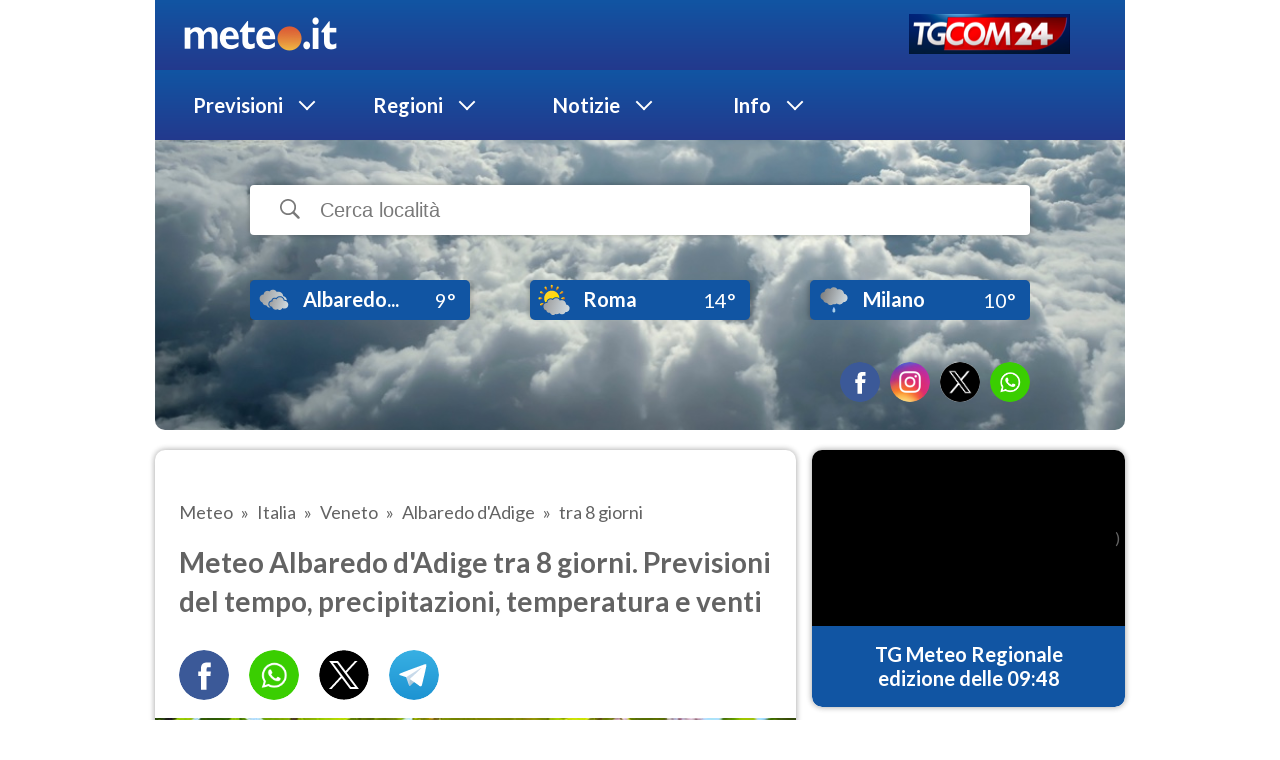

--- FILE ---
content_type: text/html; charset=utf-8
request_url: https://www.meteo.it/meteo/albaredo-d-adige-8-giorni-23002
body_size: 35122
content:
<!doctype html><html lang="it"><head><title>Previsioni meteo Albaredo d&#x27;Adige tra 8 giorni | METEO.IT</title><meta name="description" content="Meteo Albaredo d&#x27;Adige tra 8 giorni. Previsioni del tempo precipitazioni, temperatura e allerta meteo. Le previsioni per Albaredo d&#x27;Adige aggiornate e affidabili. GUARDA ORA"/><meta property="og:type" content="website"/><meta property="og:title"/><meta property="og:description"/><meta property="og:site_name" content="Meteo.it"/><meta property="og:url" content="https://www.meteo.it/meteo/albaredo-d-adige-8-giorni-23002"/><meta property="og:locale" content="it_IT"/><meta property="og:image"/><meta name="twitter:card" content="summary"/><meta name="twitter:site" content="@wwwmeteoit"/><meta name="twitter:creator" content="@wwwmeteoit"/><meta name="twitter:title" content="Previsioni meteo Albaredo d&#x27;Adige tra 8 giorni | METEO.IT"/><meta name="twitter:description" content="Meteo Albaredo d&#x27;Adige tra 8 giorni. Previsioni del tempo precipitazioni, temperatura e allerta meteo. Le previsioni per Albaredo d&#x27;Adige aggiornate e affidabili. GUARDA ORA"/><meta name="twitter:image" content="https://assets.meteosuper.it/images/web/DEFAULT/DAY/CLEAR/1.jpg"/><meta property="fb:pages" content="102134909888"/><meta property="fb:app_id" content="1597942827158091"/><link rel="canonical" href="https://www.meteo.it/meteo/albaredo-d-adige-8-giorni-23002"/><link rel="icon" type="icon" href="//w-static.meteosuper.it/public/icons/favicon.png"/><link rel="apple-touch-icon" href="//w-static.meteosuper.it/public/icons/favicon.png"/><base target="_self" href="/"/><script type="application/ld+json">{"@context":"http://schema.org","@type":"WebPage","name":"Meteo Albaredo d'Adige tra 8 giorni","headline":"Meteo Albaredo d'Adige - Previsioni tra 8 giorni","datePublished":"2026-01-15T15:49:16+00:00","dateModified":"2026-01-16T03:49:16+00:00","lastReviewed":"2026-01-16T03:49:16+00:00","publisher":{"@type":"Organization","name":"Meteo.it","logo":{"@type":"ImageObject","url":"https://w-static.meteosuper.it/public/icons/meteo_236x60.png","width":236,"height":60}},"author":{"@type":"Person","name":"Redazione Meteo.it"}}</script><meta name="viewport" content="width=device-width, initial-scale=1.0"/><link rel="stylesheet" href="https://fonts.googleapis.com/css2?family=Lato:ital,wght@0,300;0,400;0,600;0,700;1,400;1,600&amp;display=swap"/><script src="https://static-cloud.mediaset.net/cmp/v1/ConsentKit.umd.js"></script><script type="text/javascript">
                const cmpConfiguration = {"cookiePolicyId":40600793,"siteId":1475530,"cookiePolicyUrl":"https://static-cloud.mediaset.net/misc/cookie-policy/40600793/cookie-policy.html","integrations":{"gtm":true,"mediamond":true}};
                const deviceConfiguration = {"appName":"web//meteo-web/noversion"};
                if (window.RTILab && window.RTILab.cmp && window.RTILab.cmp.RtiConsentKit) {
                    window.RTILab.consentKitInstance = new window.RTILab.cmp.RtiConsentKit(cmpConfiguration, deviceConfiguration);
                    window.RTILab.consentKitInstance.init();
                }
            </script><script src="https://static-cloud.mediaset.net/analytics/v2/AnalyticsKit.umd.js"></script><script src="https://static-cloud.mediaset.net/analytics/v2/Trackers/WebtrekkTracker.umd.js"></script><script src="https://static-cloud.mediaset.net/analytics/v2/Trackers/GTMTracker.umd.js"></script><script type="text/javascript">
                (async () => {
                    async function timeout() {
                        return new Promise((resolve) => {
                            setTimeout(() => {
                                resolve("")
                            }, 100)
                        })
                    }
                    if (!window.__tcfapi) {
                        let counter = 0;
                        while (!window.__tcfapi) {
                            console.log("### Waiting for __tcfapi " + (++counter));
                            await timeout();
                            if (counter > 10) {
                                break;
                            }
                        }
                    }
                    const cmpData = await new Promise((resolve, reject) => window.__tcfapi("addEventListener", 2, (data, success) => {
                        if (!success) {
                                // If there's an error, return an empty object
                                return resolve({});
                        }
                        return resolve(data);
                    }));
                    const user = {
                        type: "ANONYMOUS",
                        profilingConsentPurposes: cmpData.purpose ? cmpData.purpose.consents : undefined,
                        profilingConsentVendors: cmpData.vendor ? cmpData.vendor.consents : undefined,
                    }
                    const sessionData = {
                        appName: "web//meteo-web/noversion", 
                        pageUrl: "https://www.meteo.it/meteo/albaredo-d-adige-8-giorni-23002", // Current page url
                        user: user,
                    }
                    console.log("### sessionData: ", sessionData)
                    if (window.RTILab && window.RTILab.analytics && window.RTILab.analytics.AnalyticsKit) {
                        window.RTILab.analyticsKitInstance = new window.RTILab.analytics.AnalyticsKit(sessionData);
                    }
                    if (window.RTILab && window.RTILab.analyticsKitInstance && window.RTILab.analytics && window.RTILab.analytics.WebtrekkTracker) {
                            const wtConfig = {"trackId":"769396664005295","trackDomain":"t.mediaset.it","property":"meteo","channel":"meteo-web","publisher":"mediaset","subgroup":"","network":"mediaset","customerIdPrefix":"","area":"news","aggregate":"aggregato tgcom24","defaultPageName":""};
                            window.RTILab.analyticsKitInstance.addTrackers(new window.RTILab.analytics.WebtrekkTracker.Tracker(wtConfig));
                    }
                    if (window.RTILab && window.RTILab.analyticsKitInstance && window.RTILab.analytics && window.RTILab.analytics.GTMTracker) {
                        const gtmConfig = {"tagId":"GTM-WGKMPR95","env":{"auth":"KLMR5dKRpvWCAskuk_xrRg","preview":"env-1"},"property":"meteo","publisher":"mediaset","channel":"meteo-web","network":"mediaset"};
                        window.RTILab.analyticsKitInstance.addTrackers(new window.RTILab.analytics.GTMTracker.Tracker(gtmConfig));
                    }
                    const uDataPayload = {"platform":"meteo-web","brand":"meteo","publisher":"mediaset","aggregate":"aggregato tgcom24","pageSection":"Albaredo d'Adige","pageSubsection":"piu-9","contentType":"previsione","contentId":"0023002/9","pageTitle":"previsioni meteo Albaredo d'Adige 9","pageType":"home sezione","pageUrl":"https://www.meteo.it/meteo/albaredo-d-adige-8-giorni-23002","pageId":"mediaset-meteo-previsione-0023002"};
                    if (window.RTILab && window.RTILab.analyticsKitInstance) {
                        window.RTILab.analyticsKitInstance.sendEvent(new window.RTILab.analytics.AnalyticsPageViewEvent(uDataPayload));
                    }
                })();
            </script><script type="text/javascript">
                var adserverKw = "rg:ven|pr:vr|cm:0023002|loc:albaredo d'adige|tloc:0|prev:2.2.2.2.2.2.2.1.1.1.1.1.1.1.1.1.1.1.2.2.2.2.2.2|tmin:2|tmax:7|tperc:2|temp:3.3.3.2.2.2.2.2.2.2.3.4.5.5.6.7.6.6.5.4.4.3.3.3|um:72.72.73.73.74.73.73.72.72.71.68.65.63.60.57.54.54.53.53.53.52.52.53.53|uv:0.0.0.0.0.0.0.1.2.2.3.3.4.4.3.3.2.1.0.0.0.0.0.0|vn:3.2.2.1.1.1.1.1.1.1.2.2.3.3.4.4.5.6.7.7.8.9.9.10|mr:0.0.0.0.0.0.0.0.0.0.0.0.0.0.0.0.0.0.0.0.0.0.0.0";
            </script><script defer="" src="https://w-static.meteosuper.it/public/client_0ff90d26d1e1d6ae3fab.js.gz"></script><script defer="" src="https://w-static.meteosuper.it/public/adv_script.js"></script><script defer="" src="https://adv.mediamond.it/hpsponsor/meteo/tag_adv_mediamond.js"></script><script src="https://static3.mediasetplay.mediaset.it/player/v2/embed-companion.js" type="text/javascript"></script><style data-styled="true" data-styled-version="5.3.6">*{position:relative;z-index:1;}/*!sc*/
.mt-skin-visible{width:978px;margin:0px auto;}/*!sc*/
html{height:100vh;width:100%;color:#636363;font-family:'Lato',sans-serif;}/*!sc*/
html body{margin:0;padding:0;background-color:white;}/*!sc*/
html h1,html h2,html h3,html h4,html h5,html h6,html p{margin:.2em 0;}/*!sc*/
html h1,html h2,html h3,html h4,html h5,html h6{line-height:1.4;color:#636363;font-weight:700;}/*!sc*/
html h1{font-size:30px;}/*!sc*/
html h2{font-size:28px;}/*!sc*/
html h3{font-size:24px;}/*!sc*/
html h4{font-size:22px;}/*!sc*/
html h5{font-size:18px;}/*!sc*/
html p:not(.tgCom):nost(.header){color:#636363;}/*!sc*/
html strong{font-weight:700;}/*!sc*/
html em{font-weight:400;font-style:italic;}/*!sc*/
html .mt-8{margin-top:8px;}/*!sc*/
html .mt-16{margin-top:16px;}/*!sc*/
html .mt-24{margin-top:24px;}/*!sc*/
html .mt-20{margin-top:20px;}/*!sc*/
html .mt-20-articles{margin-top:20px;}/*!sc*/
html .mt-36{margin-top:36px;}/*!sc*/
html .mt-56{margin-top:56px;}/*!sc*/
html .mb-8{margin-bottom:8px;}/*!sc*/
html .mb-16{margin-bottom:16px;}/*!sc*/
html .mb-24{margin-bottom:24px;}/*!sc*/
html .mb-20{margin-bottom:20px;}/*!sc*/
html .mb-30{margin-bottom:30px;}/*!sc*/
html .mb-56{margin-bottom:56px;}/*!sc*/
html .mb-100{margin-bottom:100px;}/*!sc*/
html .mb-37{margin-bottom:37px;}/*!sc*/
html .mb-10{margin-bottom:10px;}/*!sc*/
html .resetMargin{margin-left:1px;margin-right:1px;}/*!sc*/
html .overlap-56{margin-top:-56px;}/*!sc*/
html .rowGrid{margin-top:-26px;}/*!sc*/
html ul{padding:0;margin:0;}/*!sc*/
html li{list-style:none;}/*!sc*/
html figure{margin:0;padding:0;}/*!sc*/
html a{cursor:pointer;color:inherit;-webkit-text-decoration:none;text-decoration:none;}/*!sc*/
html .underline:hover{border-bottom:1px solid red;padding-bottom:2px;box-sizing:border-box;}/*!sc*/
html .white{color:#ffffff;}/*!sc*/
html .blue{color:#0091ff;}/*!sc*/
html .column-3{display:-webkit-box;display:-webkit-flex;display:-ms-flexbox;display:flex;-webkit-flex-direction:row;-ms-flex-direction:row;flex-direction:row;-webkit-flex-wrap:wrap;-ms-flex-wrap:wrap;flex-wrap:wrap;width:100%;-webkit-box-pack:start;-webkit-justify-content:flex-start;-ms-flex-pack:start;justify-content:flex-start;}/*!sc*/
html .column-3 > li{width:50%;margin-bottom:13px;}/*!sc*/
html .positionElementMobile{display:-webkit-box;display:-webkit-flex;display:-ms-flexbox;display:flex;-webkit-flex-direction:column;-ms-flex-direction:column;flex-direction:column;}/*!sc*/
html .positionElementMobile #tgcom24{-webkit-order:1;-ms-flex-order:1;order:1;}/*!sc*/
html .positionElementMobile .new-meteoslider-italy{-webkit-order:2;-ms-flex-order:2;order:2;}/*!sc*/
html .positionElementMobile .new-meteoslider-europe{-webkit-order:3;-ms-flex-order:3;order:3;}/*!sc*/
html .positionElementMobile .wikiAside{-webkit-order:6;-ms-flex-order:6;order:6;}/*!sc*/
html .positionElementMobile .tendenzaPosition{-webkit-order:4;-ms-flex-order:4;order:4;}/*!sc*/
html .positionElementMobile .climaPosition{-webkit-order:5;-ms-flex-order:5;order:5;}/*!sc*/
html .displayOnlyMobile{display:none;}/*!sc*/
html .outbrainMobile{display:none;}/*!sc*/
html .containerShowMoreDays{display:-webkit-box;display:-webkit-flex;display:-ms-flexbox;display:flex;width:100%;-webkit-box-pack:center;-webkit-justify-content:center;-ms-flex-pack:center;justify-content:center;-webkit-align-items:center;-webkit-box-align:center;-ms-flex-align:center;align-items:center;height:50px;}/*!sc*/
html .containerShowMoreDays > a{font-size:22px;font-weight:bold;font-stretch:normal;font-style:normal;line-height:normal;-webkit-letter-spacing:-0.33px;-moz-letter-spacing:-0.33px;-ms-letter-spacing:-0.33px;letter-spacing:-0.33px;color:#1155a3;}/*!sc*/
html .seaRegionItalyTitle{font-size:28px;font-weight:bold;font-stretch:normal;font-style:normal;line-height:1.36;-webkit-letter-spacing:normal;-moz-letter-spacing:normal;-ms-letter-spacing:normal;letter-spacing:normal;color:#636363;margin:40px 0 40px 24px;display:block;}/*!sc*/
html .videoTagContainer{text-align:center;}/*!sc*/
html .column-3-footer{display:-webkit-box;display:-webkit-flex;display:-ms-flexbox;display:flex;-webkit-flex-direction:row;-ms-flex-direction:row;flex-direction:row;-webkit-flex-wrap:wrap;-ms-flex-wrap:wrap;flex-wrap:wrap;width:100%;-webkit-box-pack:start;-webkit-justify-content:flex-start;-ms-flex-pack:start;justify-content:flex-start;}/*!sc*/
html .column-3-footer > li{width:50%;margin-bottom:13px;}/*!sc*/
html .paddingFooter{padding-left:95px;}/*!sc*/
html .containerIconStore{display:-webkit-box;display:-webkit-flex;display:-ms-flexbox;display:flex;-webkit-box-pack:justify;-webkit-justify-content:space-between;-ms-flex-pack:justify;justify-content:space-between;width:100%;}/*!sc*/
html .iconStore{width:269px;}/*!sc*/
html .iconStore > img{width:100%;}/*!sc*/
html .containerScreen{width:100%;display:-webkit-box;display:-webkit-flex;display:-ms-flexbox;display:flex;-webkit-box-pack:justify;-webkit-justify-content:space-between;-ms-flex-pack:justify;justify-content:space-between;}/*!sc*/
html .containerScreen > img{width:160px;height:326px;}/*!sc*/
html .alertDaySection{margin-top:20px;box-shadow:0 0 6px rgba(0,0,0,0.16),0 0 6px rgba(0,0,0,0.23);}/*!sc*/
html .bigLink{position:relative;font-size:22px;font-weight:700;line-height:2.4;color:#1155a3;}/*!sc*/
html .bigLink:hover{-webkit-text-decoration:underline;text-decoration:underline;color:#1155a3;}/*!sc*/
html .popupOverlay{position:fixed;top:0;bottom:0;left:0;right:0;}/*!sc*/
html amp-iframe{margin:0;}/*!sc*/
html amp-consent.amp-active{top:0;bottom:0;left:0;right:0;position:fixed;}/*!sc*/
html p.white{color:#ffffff;}/*!sc*/
html .locationCardInfo{padding-left:20px;}/*!sc*/
html .imgNews{object-fit:cover;height:100%;width:100%;}/*!sc*/
html .titleTgCom{width:15vw;margin-top:1vw;margin-right:1vw;}/*!sc*/
html .categoriesCard{height:auto;}/*!sc*/
html .slider_norm{display:-webkit-box;display:-webkit-flex;display:-ms-flexbox;display:flex;}/*!sc*/
html .asideBanner{background-color:transparent;width:100%;height:auto;margin-bottom:20px;position:relative;text-align:center;}/*!sc*/
html .asideBanner:empty{display:none;}/*!sc*/
html .smallAsideBanner{background-color:transparent;width:100%;height:auto;position:relative;text-align:center;margin-bottom:10px;}/*!sc*/
html .principalBanner{text-align:center;margin-top:10px;margin-bottom:10px;}/*!sc*/
html .principalBanner:empty{display:none;margin-top:0px;margin-bottom:0px;}/*!sc*/
html .smallAsideBanner:empty{display:none;}/*!sc*/
html .slider_mob{display:none;}/*!sc*/
html .centralCardNotHomepage{height:430px;}/*!sc*/
html .climate{height:auto;margin-bottom:20px;}/*!sc*/
html .climate > img{height:169px!important;}/*!sc*/
html .articlesCard{height:400px;}/*!sc*/
html .setPositionMap{position:static !important;}/*!sc*/
html .meteoSliderPadding{padding:31px 32px 33px;}/*!sc*/
html .backgroundPage{background:#ffffff;margin:0 auto;box-sizing:border-box;width:978px;padding-left:4px !important;padding-right:4px !important;}/*!sc*/
html .backgroundPageAmp{margin:0 auto;box-sizing:border-box;width:970px;padding-left:0;padding-right:0;}/*!sc*/
html .previsionReport{font-size:18px;font-weight:normal;font-stretch:normal;font-style:normal;line-height:1.45;-webkit-letter-spacing:normal;-moz-letter-spacing:normal;-ms-letter-spacing:normal;letter-spacing:normal;text-align:left;color:#636363;}/*!sc*/
html .regionLink{font-size:22px;font-weight:bold;font-stretch:normal;font-style:normal;line-height:normal;-webkit-letter-spacing:-0.33px;-moz-letter-spacing:-0.33px;-ms-letter-spacing:-0.33px;letter-spacing:-0.33px;color:#1155a3;}/*!sc*/
html .footerStyle{background:#ffffff;border-radius:10px;width:100%;display:-webkit-box;display:-webkit-flex;display:-ms-flexbox;display:flex;-webkit-flex-direction:column;-ms-flex-direction:column;flex-direction:column;box-sizing:border-box;padding:10px;}/*!sc*/
html .footerStyle .line{border:solid 1px #636363;width:100%;}/*!sc*/
html .footerStyle p{margin-top:10px;font-size:14px!important;}/*!sc*/
html .footerStyle .footerImg{width:100px;height:22px;margin-bottom:10px;}/*!sc*/
html .footerStyle amp-img{width:100px;height:22px;margin-bottom:10px;}/*!sc*/
html .replacedH2{line-height:1.4;color:#636363;font-weight:700;font-size:21px;overflow:hidden;-webkit-line-clamp:2;display:-webkit-box;-webkit-box-orient:vertical;}/*!sc*/
html .h2PrincipalCard{line-height:1.4 !important;color:#636363 !important;font-weight:700 !important;font-size:28px !important;overflow:hidden !important;-webkit-line-clamp:3 !important;display:-webkit-box !important;-webkit-box-orient:vertical !important;max-height:120px !important;}/*!sc*/
html .spanH2{font-size:21px;}/*!sc*/
html .wikiH2{font-size:21px;line-height:1.4;color:#636363;font-weight:700;display:block;word-wrap:break-word;}/*!sc*/
html .regionText{font-size:22px;}/*!sc*/
html .sectionDesktop{display:block;}/*!sc*/
html .sectionMobile{display:none;}/*!sc*/
html .paddingDays{padding:32px 20px 24px 0;}/*!sc*/
html .linearChartContainer{width:100%;}/*!sc*/
@media only screen and (min-width:768px) and (max-width:1023.98px){html .mt-skin-visible{width:1024px;margin:0px auto;}html .principalBanner:empty{display:none;margin-top:0px;margin-bottom:0px;}html .backgroundPage{width:724px;padding-left:0 !important;padding-right:0 !important;}html .seaRegionItalyTitle{font-size:24px;}html .backgroundPage{width:724px;padding-left:0 !important;padding-right:0 !important;}html .iconStore{width:170px;}html .containerScreen > img{width:96px;height:196px;}html .spanH2{font-size:18px;}}/*!sc*/
@media only screen and (min-width:1024px){html .centralCard{height:auto;}html .centralCardNotHomepage{height:430px;}html .climate{height:auto;}html .climate > img{height:169px!important;}html .articlesCard{height:400px;}html .barChartContainer{overflow:none;padding:0;display:-webkit-box;display:-webkit-flex;display:-ms-flexbox;display:flex;width:100%;-webkit-box-pack:center;-webkit-justify-content:center;-ms-flex-pack:center;justify-content:center;}}/*!sc*/
@media only screen and (min-width:600px) and (max-width:1167px){html .linearChartContainer{overflow:none;display:-webkit-box;display:-webkit-flex;display:-ms-flexbox;display:flex;width:100%;-webkit-box-pack:center;-webkit-justify-content:center;-ms-flex-pack:center;justify-content:center;-webkit-align-items:center;-webkit-box-align:center;-ms-flex-align:center;align-items:center;box-sizing:border-box;}}/*!sc*/
@media only screen and (max-width:767.98px){html .mt-skin-visible{width:768px;margin:0px auto;}html .principalBanner:empty{display:none;margin-top:0px;margin-bottom:0px;}html .mb-0-articles{margin-bottom:0 !important;}html .positionElementMobile{display:-webkit-box;display:-webkit-flex;display:-ms-flexbox;display:flex;-webkit-flex-direction:column;-ms-flex-direction:column;flex-direction:column;}html .positionElementMobile #tgcom24{-webkit-order:3;-ms-flex-order:3;order:3;}html .positionElementMobile .new-meteoslider-italy{-webkit-order:1;-ms-flex-order:1;order:1;}html .positionElementMobile .new-meteoslider-europe{-webkit-order:2;-ms-flex-order:2;order:2;}html .positionElementMobile .wikiAside{-webkit-order:4;-ms-flex-order:4;order:4;}html .meteoMarAsideMobile{display:-webkit-box;display:-webkit-flex;display:-ms-flexbox;display:flex;-webkit-flex-direction:column;-ms-flex-direction:column;flex-direction:column;}html .meteoMarAsideMobile #tgcom24{-webkit-order:3;-ms-flex-order:3;order:3;}html .meteoMarAsideMobile .new-meteoslider-italy{-webkit-order:1;-ms-flex-order:1;order:1;}html .meteoMarAsideMobile .new-meteoslider-europe{-webkit-order:2;-ms-flex-order:2;order:2;}html .meteoMarAsideMobile .wikiAside{-webkit-order:4;-ms-flex-order:4;order:4;}html .mobileAmpContainer{width:100% !important;}html .seaRegionItalyTitle{font-size:24px;margin:40px 0 40px 15px;}html .outbrainMobile{display:-webkit-box;display:-webkit-flex;display:-ms-flexbox;display:flex;}html .outbrainDesktop{display:none;}html .mobileAmpContainer{width:100% !important;}html .backgroundPage{min-width:100%;padding-left:9px !important;padding-right:9px !important;width:100%;}html .containerIconStore{-webkit-flex-direction:column;-ms-flex-direction:column;flex-direction:column;-webkit-align-items:center;-webkit-box-align:center;-ms-flex-align:center;align-items:center;}html .iconStore{width:167px;}html .containerScreen{-webkit-flex-wrap:wrap;-ms-flex-wrap:wrap;flex-wrap:wrap;-webkit-box-pack:center;-webkit-justify-content:center;-ms-flex-pack:center;justify-content:center;}html .containerScreen > img:first-child{width:125px;height:255px;margin-right:10px;}html .containerScreen > img:nth-child(2){width:125px;height:255px;margin-left:10px;}html .containerScreen > img:last-child{width:125px;height:255px;margin-top:10px;}html .backgroundPageAmp{min-width:100%;padding-left:9px;padding-right:9px;width:100%;}html .OUTBRAIN{margin-top:10px;}html .spanH2{font-size:18px;}html .h2PrincipalCard{line-height:1.4 !important;color:#636363 !important;font-weight:700 !important;font-size:21px !important;overflow:revert !important;-webkit-line-clamp:revert !important;display:revert !important;-webkit-box-orient:revert !important;max-height:revert !important;height:auto !important;}@-webkit-keyframes opacity{from{opacity:0;}to{opacity:1;}}@keyframes opacity{from{opacity:0;}to{opacity:1;}}html h1{font-size:24px;}html h2{font-size:20px;}html h3{font-size:16px;}html h4{font-size:14px;}html h5{font-size:12px;}html .mb-20{margin-bottom:10px;}html .mt-20{margin-top:10px;}html .mt-20-articles{margin-top:0px;}html .onlyMobile{margin-top:10px;}html .sliderMobile{margin-top:-10px;}html .asideBanner{margin-bottom:10px;}html .wikiH2{font-size:24px;}html .linearChartContainer{overflow:none;display:-webkit-box;display:-webkit-flex;display:-ms-flexbox;display:flex;width:100%;-webkit-box-pack:center;-webkit-justify-content:center;-ms-flex-pack:center;justify-content:center;-webkit-align-items:center;-webkit-box-align:center;-ms-flex-align:center;align-items:center;box-sizing:border-box;}html .displayOnlyMobile{display:-webkit-box;display:-webkit-flex;display:-ms-flexbox;display:flex;}html .search{font-size:10px;}html .search::-webkit-input-placeholder{font-size:10px;}html .search::-moz-placeholder{font-size:10px;}html .search:-ms-input-placeholder{font-size:10px;}html .search::placeholder{font-size:10px;}html .rowGrid{margin-top:0;}html .categoriesCard{height:auto;}html .asideBanner{margin-top:10px;}html .climate{height:auto;margin-bottom:10px;}html .centralCardNotHomepage{height:auto!important;margin-bottom:10px;}html .articlesCard{height:auto;margin-bottom:10px;}html .bigLink{font-size:12px;}html .regionLink{font-size:16px;}html .column-3 > li{width:50%;}html .column-3 > li > a{font-size:16px;font-weight:bold;}html .column-3-footer > li{width:50%;}html .paddingFooter{padding:0;}html .replacedH2{font-size:24px;overflow:hidden;-webkit-line-clamp:2;display:-webkit-box;-webkit-box-orient:vertical;line-height:1.33;}html .mobileContainerNavBar{width:100%;}html .centralCard{margin-bottom:10px;}html .slider_mob{display:none;}html .slider_norm{display:none;}html .locationCarousel{-webkit-flex-basis:100% !important;-ms-flex-preferred-size:100% !important;flex-basis:100% !important;max-width:100% !important;display:-webkit-box !important;display:-webkit-flex !important;display:-ms-flexbox !important;display:flex !important;-webkit-box-pack:center;-webkit-justify-content:center;-ms-flex-pack:center;justify-content:center;-webkit-align-items:center;-webkit-box-align:center;-ms-flex-align:center;align-items:center;}html .regionText{font-size:18px;}html .previsionReport{font-size:18px;}html .otherArticlesH2{font-size:24px;overflow:hidden;-webkit-line-clamp:2;display:-webkit-box;-webkit-box-orient:vertical;line-height:1.33;font-weight:bold;}html .chevronTown{margin-left:40px !important;}html .paddingDays{padding:32px 10px 24px 0 !important;}html .mb-100{margin-bottom:50px;}html .mt-mobile{margin-top:20px;}html .mt-0{margin-top:0 !important;}html .mb-mobile-0{margin-bottom:0 !important;}html .mt-mobile-0{margin-top:0 !important;}html .padding-mobile-0{padding:0 !important;}}/*!sc*/
@media only screen and (min-width:768px) and (max-width:1023.98px){html .mt-20-articles{margin-top:0 !important;}html .positionElementMobile{display:-webkit-box;display:-webkit-flex;display:-ms-flexbox;display:flex;-webkit-flex-direction:column;-ms-flex-direction:column;flex-direction:column;}html .positionElementMobile #tgcom24{-webkit-order:1;-ms-flex-order:1;order:1;}html .positionElementMobile .new-meteoslider-italy{-webkit-order:2;-ms-flex-order:2;order:2;}html .positionElementMobile .new-meteoslider-europe{-webkit-order:3;-ms-flex-order:3;order:3;}html .positionElementMobile .wikiAside{-webkit-order:6;-ms-flex-order:6;order:6;}html .positionElementMobile .tendenzaPosition{-webkit-order:4;-ms-flex-order:4;order:4;}html .positionElementMobile .climaPosition{-webkit-order:5;-ms-flex-order:5;order:5;}html .centralCard{-webkit-flex-basis:100% !important;-ms-flex-preferred-size:100% !important;flex-basis:100% !important;max-width:100% !important;margin-bottom:20px;}html .mb-0{margin-bottom:0 !important;}html .climate{height:auto;}html .climate > img{height:100px!important;}html .mb-100{margin-bottom:50px;}html .mb-37{margin-bottom:27px;}html .mb-10{margin-bottom:5px;}html .regionText{font-size:18px;}html .regionLink{font-size:18px;}html .locationCarousel{-webkit-flex-basis:33.33% !important;-ms-flex-preferred-size:33.33% !important;flex-basis:33.33% !important;max-width:33.33% !important;-webkit-align-items:center;-webkit-box-align:center;-ms-flex-align:center;align-items:center;}html .centralCardNotHomepage{height:430px;}html .previsionReport{font-size:18px;}html .replacedH2{line-height:1.4;color:#636363;font-weight:700;font-size:21px;overflow:hidden;-webkit-line-clamp:2;display:-webkit-box;-webkit-box-orient:vertical;max-height:80px;}html .otherArticlesH2{line-height:1.4;color:#636363;font-weight:700;font-size:21px;overflow:hidden;-webkit-line-clamp:2;display:-webkit-box;-webkit-box-orient:vertical;max-height:200px;}html .paddingFooter{padding-left:0;}html .meteoSliderPadding{padding:31px 27px 33px 25px;}html .paddingDays{padding:32px 10px 10px 0;}}/*!sc*/
@media only screen and (min-width:1024px){html .replacedH2{font-size:21px;}html .wikiH2{font-size:21px;line-height:1.4;color:#636363;font-weight:700;display:block;}html .otherArticlesH2{line-height:1.4;color:#636363;font-weight:700;font-size:21px;overflow:hidden;-webkit-line-clamp:2;display:-webkit-box;-webkit-box-orient:vertical;max-height:200px;}}/*!sc*/
@media only screen and (max-width:320px){html .paddingDays{padding:32px 10px 0 0 !important;}}/*!sc*/
data-styled.g1[id="sc-global-HIKUG1"]{content:"sc-global-HIKUG1,"}/*!sc*/
.idQiCX{position:relative;height:70px;background:linear-gradient(to bottom,#1155a3,#23398d);display:-webkit-box;display:-webkit-flex;display:-ms-flexbox;display:flex;-webkit-align-items:center;-webkit-box-align:center;-ms-flex-align:center;align-items:center;-webkit-box-pack:space-around;-webkit-justify-content:space-around;-ms-flex-pack:space-around;justify-content:space-around;padding-right:0;}/*!sc*/
.idQiCX .meteo_logo_mobile{display:none;}/*!sc*/
.idQiCX a.logo amp-img{height:32px;width :147px;}/*!sc*/
.idQiCX a:not(.meteo_logo_mobile){position:relative;display:inline-block;height:24px;font-family:Lato;font-size:20px;font-weight:bold;font-stretch:normal;font-style:normal;line-height:normal;-webkit-letter-spacing:normal;-moz-letter-spacing:normal;-ms-letter-spacing:normal;letter-spacing:normal;text-align:center;color:#ffffff;margin:0;}/*!sc*/
.idQiCX a:not(.meteo_logo_mobile).caret:before{content:"";position:absolute;top:3px;right:-30px;width:10px;height:10px;border-bottom:solid 2px #fff;border-left:solid 2px #fff;-webkit-transform:rotate(-45deg);-ms-transform:rotate(-45deg);transform:rotate(-45deg);}/*!sc*/
.idQiCX a:not(.meteo_logo_mobile).hoverCaret:before{content:"";position:absolute;top:3px;right:-30px;width:10px;height:10px;border-bottom:solid 2px #ff3200;border-left:solid 2px #ff3200;-webkit-transform:rotate(-45deg);-ms-transform:rotate(-45deg);transform:rotate(-45deg);}/*!sc*/
.idQiCX a:not(.meteo_logo_mobile).caretRegion:before{content:"";position:absolute;top:6px;right:-30px;width:10px;height:10px;border-bottom:solid 2px #fff;border-left:solid 2px #fff;-webkit-transform:rotate(-130deg);-ms-transform:rotate(-130deg);transform:rotate(-130deg);}/*!sc*/
.idQiCX a:not(.meteo_logo_mobile).hoverCaretRegion:before{content:"";position:absolute;top:6px;right:-30px;width:10px;height:10px;border-bottom:solid 2px #ff3200;border-left:solid 2px #ff3200;-webkit-transform:rotate(-130deg);-ms-transform:rotate(-130deg);transform:rotate(-130deg);}/*!sc*/
.idQiCX ul:not(.navMobile){display:-webkit-box;display:-webkit-flex;display:-ms-flexbox;display:flex;-webkit-align-items:center;-webkit-box-align:center;-ms-flex-align:center;align-items:center;height:100%;margin-left:12px;}/*!sc*/
.idQiCX ul:not(.navMobile) > a{display:-webkit-box;display:-webkit-flex;display:-ms-flexbox;display:flex;-webkit-align-items:center;-webkit-box-align:center;-ms-flex-align:center;align-items:center;-webkit-box-pack:start;-webkit-justify-content:flex-start;-ms-flex-pack:start;justify-content:flex-start;padding-left:13px;width:167px;height:70px;}/*!sc*/
.idQiCX ul:not(.navMobile) > a:hover{background-color:#233a8e;}/*!sc*/
.idQiCX ul:not(.navMobile) > a li:not(:last-child){width:167px;margin-right:10%;}/*!sc*/
@media only screen and (max-width:767.98px){.idQiCX{background-color:linear-gradient(to bottom,#1155a3,#23398d);height:50px;display:-webkit-box;display:-webkit-flex;display:-ms-flexbox;display:flex;width:100%;-webkit-box-pack:space-around;-webkit-justify-content:space-around;-ms-flex-pack:space-around;justify-content:space-around;}.idQiCX .navRegions{display:none;}.idQiCX .meteo_logo_mobile{display:-webkit-box;display:-webkit-flex;display:-ms-flexbox;display:flex;position:absolute;right:10px;}.idQiCX .meteo_logo_mobile > div > img{width:92px;height:20px;}.idQiCX a.logo{margin-right:30px;width:90px;margin-left:-40px;}.idQiCX a.logo amp-img{-webkit-transform:scale(0.6);-ms-transform:scale(0.6);transform:scale(0.6);}.idQiCX ul:not(.navMobile){display:none;}.idQiCX a:not(.logo):not(.linkNav):not(.linkNavMobile):not(.subInfoNavMobile){font-size:32px;}.idQiCX a:not(.logo):not(.linkNav):not(.linkNavMobile):not(.subInfoNavMobile).caret:before{display:none;}.idQiCX .hamburgerMenu{cursor:pointer;background-image:url(//w-static.meteosuper.it/public/icons/ic-menu.png);background-repeat:no-repeat;background-size:100% 100%;width:19px;height:13px;margin-left:10px;}}/*!sc*/
@media only screen and (min-width:768px) and (max-width:1023.98px){.idQiCX{margin-left:0;-webkit-box-pack:center;-webkit-justify-content:center;-ms-flex-pack:center;justify-content:center;width:724px;}.idQiCX a:not(.logo){font-size:18px;}.idQiCX ul:not(.navMobile){margin-left:6px;}.idQiCX ul:not(.navMobile) > a{width:144px;height:70px;box-sizing:border-box;}.idQiCX ul:not(.navMobile) > a li:not(:last-child){width:144px;margin-right:10%;}.idQiCX .navRegions{background:#1155a3;position:absolute;top:70px;left:294px;height:auto;width:240px;display:-webkit-box;display:-webkit-flex;display:-ms-flexbox;display:flex;-webkit-flex-direction:column;-ms-flex-direction:column;flex-direction:column;-webkit-box-pack:space-around;-webkit-justify-content:space-around;-ms-flex-pack:space-around;justify-content:space-around;box-shadow:0 6px 6px 1px var(--black-30);border-bottom-right-radius:10px;border-bottom-left-radius:10px;box-sizing:border-box;}.idQiCX .navRegions > p{box-sizing :border-box;padding-left:25px;}.idQiCX .navRegions > p:hover{background-color:#233a8e;}.idQiCX .navRegions > p a{display:-webkit-box;display:-webkit-flex;display:-ms-flexbox;display:flex;-webkit-align-items:center;-webkit-box-align:center;-ms-flex-align:center;align-items:center;width:100%;height:60px;box-sizing :border-box;}}/*!sc*/
@media only screen and (min-width:1024px){.idQiCX{margin-left:0;-webkit-box-pack:center;-webkit-justify-content:center;-ms-flex-pack:center;justify-content:center;width:970px;}.idQiCX ul:not(.navMobile){margin-left:25px;}.idQiCX ul:not(.navMobile) > a{width:167px;}.idQiCX ul:not(.navMobile) > a li:not(:last-child){width:167px;margin-right:10%;}.idQiCX .navRegions{background:#1155a3;position:absolute;top:70px;left:385px;height:auto;width:240px;display:-webkit-box;display:-webkit-flex;display:-ms-flexbox;display:flex;-webkit-flex-direction:column;-ms-flex-direction:column;flex-direction:column;-webkit-box-pack:space-around;-webkit-justify-content:space-around;-ms-flex-pack:space-around;justify-content:space-around;box-shadow:0 6px 6px 1px var(--black-30);border-bottom-right-radius:10px;border-bottom-left-radius:10px;box-sizing:border-box;}.idQiCX .navRegions > p{box-sizing :border-box;padding-left:25px;}.idQiCX .navRegions > p:hover{background-color:#233a8e;}.idQiCX .navRegions > p a{display:-webkit-box;display:-webkit-flex;display:-ms-flexbox;display:flex;-webkit-align-items:center;-webkit-box-align:center;-ms-flex-align:center;align-items:center;width:100%;height:60px;box-sizing :border-box;}}/*!sc*/
@media only screen and (min-width:1025px) and (max-width:1167px){.idQiCX ul:not(.navMobile){width:revert;-webkit-box-pack:revert;-webkit-justify-content:revert;-ms-flex-pack:revert;justify-content:revert;}}/*!sc*/
data-styled.g2[id="sc-bcXHqe"]{content:"idQiCX,"}/*!sc*/
.kweotx{display:-webkit-box;display:-webkit-flex;display:-ms-flexbox;display:flex;-webkit-box-pack:start;-webkit-justify-content:start;-ms-flex-pack:start;justify-content:start;-webkit-align-items:center;-webkit-box-align:center;-ms-flex-align:center;align-items:center;width:100%;box-sizing:border-box;}/*!sc*/
@media only screen and (max-width:767.98px){.kweotx > ul{width:revert;}}/*!sc*/
data-styled.g3[id="sc-gswNZR"]{content:"kweotx,"}/*!sc*/
.ABjLq{position:absolute;width:100%;height:376px;max-height:0;top:70px;background:#1155a3;z-index:999;overflow:hidden;}/*!sc*/
.ABjLq a{margin-bottom:32px;}/*!sc*/
.ABjLq.open{opacity:1;max-height:376px;box-shadow:0 6px 6px 1px var(--black-30);}/*!sc*/
.ABjLq.openMobile{opacity:1;max-height:100px;}/*!sc*/
.ABjLq.closed{opacity:0;max-height:0;}/*!sc*/
.ABjLq *[id^="menu-"]{display:none;}/*!sc*/
.ABjLq *[id^="menu-"].selected{display:-webkit-box;display:-webkit-flex;display:-ms-flexbox;display:flex;}/*!sc*/
@media only screen and (max-width:767px){.ABjLq{display:none;}}/*!sc*/
@media only screen and (min-width:1024px){.ABjLq{height:320px;width:400px;left:0;}.ABjLq.open{opacity:1;max-height:320px;border-bottom-left-radius:10px;border-bottom-right-radius:10px;}}/*!sc*/
@media only screen and (min-width:768px) and (max-width:1023.98px){.ABjLq{height:260px;width:400px;left:0;border-bottom-right-radius:10px;border-bottom-left-radius:10px;box-shadow:0 6px 6px 1px;}.ABjLq.open{opacity:1;max-height:260px;}}/*!sc*/
data-styled.g4[id="sc-dkrFOg"]{content:"ABjLq,"}/*!sc*/
.edKsVg{position:relative;display:-webkit-box;display:-webkit-flex;display:-ms-flexbox;display:flex;margin-right:0;margin-left:0;-webkit-flex-direction:row;-ms-flex-direction:row;flex-direction:row;-webkit-flex-wrap:false;-ms-flex-wrap:false;flex-wrap:false;-webkit-transform:translate(0);-ms-transform:translate(0);transform:translate(0);width:100%;height:100%;-webkit-transition:all .3s ease;transition:all .3s ease;background-color:#1155a3;-webkit-box-pack:center;-webkit-justify-content:center;-ms-flex-pack:center;justify-content:center;-webkit-align-items:start;-webkit-box-align:start;-ms-flex-align:start;align-items:start;}/*!sc*/
.edKsVg > figure{width:100%;display:-webkit-box;display:-webkit-flex;display:-ms-flexbox;display:flex;-webkit-align-items:center;-webkit-box-align:center;-ms-flex-align:center;align-items:center;-webkit-box-pack:center;-webkit-justify-content:center;-ms-flex-pack:center;justify-content:center;margin-top:50px;}/*!sc*/
.edKsVg > figure > img{width:75%;height:75%;}/*!sc*/
.edKsVg .partOfDay{display:-webkit-box;display:-webkit-flex;display:-ms-flexbox;display:flex;width:100%;}/*!sc*/
.edKsVg .partOfDay > span{font-size:20px;font-weight:700;height:30px;display:-webkit-box;display:-webkit-flex;display:-ms-flexbox;display:flex;width:100%;-webkit-box-pack:center;-webkit-justify-content:center;-ms-flex-pack:center;justify-content:center;}/*!sc*/
.edKsVg .partOfItaly{color:white;font-size:20px;font-weight:bold;}/*!sc*/
.edKsVg .navInfoContainer{-webkit-box-pack:space-around;-webkit-justify-content:space-around;-ms-flex-pack:space-around;justify-content:space-around;-webkit-align-items:flex-start;-webkit-box-align:flex-start;-ms-flex-align:flex-start;align-items:flex-start;display:-webkit-box;display:-webkit-flex;display:-ms-flexbox;display:flex;-webkit-flex-direction:column;-ms-flex-direction:column;flex-direction:column;width:100%;height:100%;box-shadow:0 6px 6px 1px var(--black-30);border-radius:10px;box-shadow:0 6px 6px 1px;}/*!sc*/
.edKsVg .navInfoContainer .linkNav{color:white;font-size:20;font-weight:bold;}/*!sc*/
.edKsVg .navInfoContainer .nordRegion{width:200px;display:-webkit-box;display:-webkit-flex;display:-ms-flexbox;display:flex;-webkit-box-pack:start;-webkit-justify-content:start;-ms-flex-pack:start;justify-content:start;}/*!sc*/
.edKsVg .navInfoContainer .othersRegion{width:100px;display:-webkit-box;display:-webkit-flex;display:-ms-flexbox;display:flex;-webkit-box-pack:start;-webkit-justify-content:start;-ms-flex-pack:start;justify-content:start;}/*!sc*/
.edKsVg .navInfoContainer .nord{display:-webkit-box;display:-webkit-flex;display:-ms-flexbox;display:flex;-webkit-flex-direction:column;-ms-flex-direction:column;flex-direction:column;-webkit-box-pack:justify;-webkit-justify-content:space-between;-ms-flex-pack:justify;justify-content:space-between;color:white;margin-top:5%;width:461px;}/*!sc*/
.edKsVg .navInfoContainer .restOfItaly{display:-webkit-box;display:-webkit-flex;display:-ms-flexbox;display:flex;-webkit-flex-direction:column;-ms-flex-direction:column;flex-direction:column;-webkit-box-pack:justify;-webkit-justify-content:space-between;-ms-flex-pack:justify;justify-content:space-between;color:white;margin-top:5%;width:317px;}/*!sc*/
.edKsVg .navInfoContainer .navInfo{width:180px;color:white;}/*!sc*/
.edKsVg .navInfoContainer > a{padding-left:37px !important;width:100% !important;height:70px !important;display:-webkit-box !important;display:-webkit-flex !important;display:-ms-flexbox !important;display:flex !important;-webkit-flex-direction:column !important;-ms-flex-direction:column !important;flex-direction:column !important;-webkit-box-pack:center !important;-webkit-justify-content:center !important;-ms-flex-pack:center !important;justify-content:center !important;-webkit-align-items:flex-start !important;-webkit-box-align:flex-start !important;-ms-flex-align:flex-start !important;align-items:flex-start !important;box-sizing:border-box !important;}/*!sc*/
.edKsVg .navInfoContainer > a:hover{background-color:#233a8e;}/*!sc*/
.edKsVg .navInfoContainer > a > p{font-size:16px;font-weight:normal;text-align:left;}/*!sc*/
.edKsVg .navInfoContainer > a > p > p{display:-webkit-box;display:-webkit-flex;display:-ms-flexbox;display:flex;-webkit-flex-direction:row;-ms-flex-direction:row;flex-direction:row;-webkit-box-pack:justify;-webkit-justify-content:space-between;-ms-flex-pack:justify;justify-content:space-between;width:100%;width:80%;}/*!sc*/
.edKsVg .navInfoContainer .divider{width:5px;height:376px;background-color:rgba(255,255,255,0.2);margin-top:-1%;margin-left:-100px;}/*!sc*/
.edKsVg .titleLocationSlider{margin-left:150px;font-size:24px;font-weight:bold;font-stretch:normal;font-style:normal;line-height:normal;-webkit-letter-spacing:normal;-moz-letter-spacing:normal;-ms-letter-spacing:normal;letter-spacing:normal;text-align:center;color:#636363;display:-webkit-box;display:-webkit-flex;display:-ms-flexbox;display:flex;}/*!sc*/
.edKsVg .mb-43{margin-top:43px;}/*!sc*/
@media only screen and (min-width:1024px){.edKsVg .navInfoContainer{box-sizing:border-box;box-shadow:0 6px 6px 1px var(--black-30);border-radius:10px;box-shadow:0 6px 6px 1px;}.edKsVg .navInfoContainer .linkNav{color:white;font-size:16;font-weight:bold;}.edKsVg .navInfoContainer .navInfo{width:100%;color:white;font-size:16px;}.edKsVg .navInfoContainer .restOfItaly{width:250px;}.edKsVg .navInfoContainer .divider{margin-left:-80px;}.edKsVg .navInfoContainer .partOfItaly{font-size:20px;width:100%;display:-webkit-box;display:-webkit-flex;display:-ms-flexbox;display:flex;-webkit-align-items:center;-webkit-box-align:center;-ms-flex-align:center;align-items:center;}}/*!sc*/
@media only screen and (min-width:768px) and (max-width:1023.98px){.edKsVg .navInfoContainer{box-sizing:border-box;box-shadow:0 6px 6px 1px var(--black-30);border-radius:10px;box-shadow:0 6px 6px 1px;}.edKsVg .navInfoContainer .nordRegion{width:100px;}.edKsVg .navInfoContainer .restOfItaly{width:150px;}.edKsVg .navInfoContainer .othersRegion{width:70px;}.edKsVg .navInfoContainer .linkNav{color:white;font-size:14;font-weight:bold;}.edKsVg .navInfoContainer .partOfItaly{font-size:18px;width:100%;display:-webkit-box;display:-webkit-flex;display:-ms-flexbox;display:flex;-webkit-align-items:center;-webkit-box-align:center;-ms-flex-align:center;align-items:center;}.edKsVg .navInfoContainer .navInfo{width:100%;color:white;font-size:14px;}.edKsVg .navInfoContainer > a{box-sizing:border-box !important;padding-left:45px !important;padding-top:0 !important;font-size:18px !important;width:100% !important;height:60px !important;display:-webkit-box !important;display:-webkit-flex !important;display:-ms-flexbox !important;display:flex !important;-webkit-flex-direction:column !important;-ms-flex-direction:column !important;flex-direction:column !important;-webkit-box-pack:center !important;-webkit-justify-content:center !important;-ms-flex-pack:center !important;justify-content:center !important;-webkit-align-items:flex-start !important;-webkit-box-align:flex-start !important;-ms-flex-align:flex-start !important;align-items:flex-start !important;cursor:pointer !important;}.edKsVg .navInfoContainer > a:hover{background-color:#233a8e;}.edKsVg .navInfoContainer > a > p{display:-webkit-box;display:-webkit-flex;display:-ms-flexbox;display:flex;-webkit-flex-direction:row;-ms-flex-direction:row;flex-direction:row;-webkit-box-pack:justify;-webkit-justify-content:space-between;-ms-flex-pack:justify;justify-content:space-between;width:100%;width:80%;font-size:14px;}.edKsVg .navInfoContainer > a > a{font-size:18px;}.edKsVg .navInfoContainer .divider{width:5px;height:376px;background-color:rgba(255,255,255,0.2);margin-top:-1%;margin-left:-30px;}.edKsVg .titleLocationSlider{margin-left:120px;font-size:24px;padding-bottom:0;font-weight:bold;font-stretch:normal;font-style:normal;line-height:normal;-webkit-letter-spacing:normal;-moz-letter-spacing:normal;-ms-letter-spacing:normal;letter-spacing:normal;text-align:center;color:#636363;display:-webkit-box;display:-webkit-flex;display:-ms-flexbox;display:flex;}.edKsVg .partOfDay{display:-webkit-box;display:-webkit-flex;display:-ms-flexbox;display:flex;}.edKsVg .partOfDay > span{font-size:16px;}.edKsVg > figure{width:100%;display:-webkit-box;display:-webkit-flex;display:-ms-flexbox;display:flex;-webkit-align-items:center;-webkit-box-align:center;-ms-flex-align:center;align-items:center;-webkit-box-pack:center;-webkit-justify-content:center;-ms-flex-pack:center;justify-content:center;margin-top:30px;}.edKsVg > figure > img{object-fit :contain;}}/*!sc*/
@media only screen and (max-width:369.98px){.edKsVg .titleLocationSlider{padding-bottom:10px;font-size:22px;font-weight:bold;font-stretch:normal;font-style:normal;line-height:normal;-webkit-letter-spacing:normal;-moz-letter-spacing:normal;-ms-letter-spacing:normal;letter-spacing:normal;text-align:center;color:#636363;display:-webkit-box;display:-webkit-flex;display:-ms-flexbox;display:flex;-webkit-box-pack:start;-webkit-justify-content:start;-ms-flex-pack:start;justify-content:start;margin-left:40px !important;}}/*!sc*/
@media only screen and (max-width:767.98px){.edKsVg .titleLocationSlider{padding-bottom:10px;font-size:22px;font-weight:bold;font-stretch:normal;font-style:normal;line-height:normal;-webkit-letter-spacing:normal;-moz-letter-spacing:normal;-ms-letter-spacing:normal;letter-spacing:normal;text-align:center;color:#636363;display:-webkit-box;display:-webkit-flex;display:-ms-flexbox;display:flex;-webkit-box-pack:start;-webkit-justify-content:start;-ms-flex-pack:start;justify-content:start;margin-left:30%;}.edKsVg .partOfDay{display:-webkit-box;display:-webkit-flex;display:-ms-flexbox;display:flex;}.edKsVg .partOfDay > span{font-size:14px;}.edKsVg .partOfDay > img{width:50px;height:50px;}.edKsVg > figure{width:100%;margin-top:20px;}.edKsVg > figure > img{width:71px;height:55px;}}/*!sc*/
@media only screen and (max-width:375px){.edKsVg .partOfDay{display:-webkit-box;display:-webkit-flex;display:-ms-flexbox;display:flex;}.edKsVg .partOfDay > span{font-size:12px;}.edKsVg > figure{width:100%;margin-top:20px;}.edKsVg > figure > img{width:71px;height:55px;}}/*!sc*/
.iKJHjX{position:relative;display:-webkit-box;display:-webkit-flex;display:-ms-flexbox;display:flex;margin-right:0;margin-left:0;-webkit-flex-direction:row;-ms-flex-direction:row;flex-direction:row;-webkit-flex-wrap:false;-ms-flex-wrap:false;flex-wrap:false;-webkit-transform:translate(0);-ms-transform:translate(0);transform:translate(0);width:100%;height:100%;-webkit-transition:all .3s ease;transition:all .3s ease;background-color:#1155a3;-webkit-box-pack:center;-webkit-justify-content:center;-ms-flex-pack:center;justify-content:center;-webkit-align-items:start;-webkit-box-align:start;-ms-flex-align:start;align-items:start;}/*!sc*/
.iKJHjX > figure{width:100%;display:-webkit-box;display:-webkit-flex;display:-ms-flexbox;display:flex;-webkit-align-items:center;-webkit-box-align:center;-ms-flex-align:center;align-items:center;-webkit-box-pack:center;-webkit-justify-content:center;-ms-flex-pack:center;justify-content:center;margin-top:50px;}/*!sc*/
.iKJHjX > figure > img{width:75%;height:75%;}/*!sc*/
.iKJHjX .partOfDay{display:-webkit-box;display:-webkit-flex;display:-ms-flexbox;display:flex;width:100%;}/*!sc*/
.iKJHjX .partOfDay > span{font-size:20px;font-weight:700;height:30px;display:-webkit-box;display:-webkit-flex;display:-ms-flexbox;display:flex;width:100%;-webkit-box-pack:center;-webkit-justify-content:center;-ms-flex-pack:center;justify-content:center;}/*!sc*/
.iKJHjX .partOfItaly{color:white;font-size:36px;font-weight:bold;}/*!sc*/
.iKJHjX .navInfoContainer{-webkit-box-pack:space-around;-webkit-justify-content:space-around;-ms-flex-pack:space-around;justify-content:space-around;-webkit-align-items:flex-start;-webkit-box-align:flex-start;-ms-flex-align:flex-start;align-items:flex-start;display:-webkit-box;display:-webkit-flex;display:-ms-flexbox;display:flex;-webkit-flex-direction:column;-ms-flex-direction:column;flex-direction:column;width:100%;height:100%;box-shadow:0 6px 6px 1px var(--black-30);border-radius:10px;box-shadow:0 6px 6px 1px;}/*!sc*/
.iKJHjX .navInfoContainer .linkNav{color:white;font-size:20;font-weight:bold;}/*!sc*/
.iKJHjX .navInfoContainer .nordRegion{width:200px;display:-webkit-box;display:-webkit-flex;display:-ms-flexbox;display:flex;-webkit-box-pack:start;-webkit-justify-content:start;-ms-flex-pack:start;justify-content:start;}/*!sc*/
.iKJHjX .navInfoContainer .othersRegion{width:100px;display:-webkit-box;display:-webkit-flex;display:-ms-flexbox;display:flex;-webkit-box-pack:start;-webkit-justify-content:start;-ms-flex-pack:start;justify-content:start;}/*!sc*/
.iKJHjX .navInfoContainer .nord{display:-webkit-box;display:-webkit-flex;display:-ms-flexbox;display:flex;-webkit-flex-direction:column;-ms-flex-direction:column;flex-direction:column;-webkit-box-pack:justify;-webkit-justify-content:space-between;-ms-flex-pack:justify;justify-content:space-between;color:white;margin-top:5%;width:461px;}/*!sc*/
.iKJHjX .navInfoContainer .restOfItaly{display:-webkit-box;display:-webkit-flex;display:-ms-flexbox;display:flex;-webkit-flex-direction:column;-ms-flex-direction:column;flex-direction:column;-webkit-box-pack:justify;-webkit-justify-content:space-between;-ms-flex-pack:justify;justify-content:space-between;color:white;margin-top:5%;width:317px;}/*!sc*/
.iKJHjX .navInfoContainer .navInfo{width:180px;color:white;}/*!sc*/
.iKJHjX .navInfoContainer > a{padding-left:37px !important;width:100% !important;height:70px !important;display:-webkit-box !important;display:-webkit-flex !important;display:-ms-flexbox !important;display:flex !important;-webkit-flex-direction:column !important;-ms-flex-direction:column !important;flex-direction:column !important;-webkit-box-pack:center !important;-webkit-justify-content:center !important;-ms-flex-pack:center !important;justify-content:center !important;-webkit-align-items:flex-start !important;-webkit-box-align:flex-start !important;-ms-flex-align:flex-start !important;align-items:flex-start !important;box-sizing:border-box !important;}/*!sc*/
.iKJHjX .navInfoContainer > a:hover{background-color:#233a8e;}/*!sc*/
.iKJHjX .navInfoContainer > a > p{font-size:16px;font-weight:normal;text-align:left;}/*!sc*/
.iKJHjX .navInfoContainer > a > p > p{display:-webkit-box;display:-webkit-flex;display:-ms-flexbox;display:flex;-webkit-flex-direction:row;-ms-flex-direction:row;flex-direction:row;-webkit-box-pack:justify;-webkit-justify-content:space-between;-ms-flex-pack:justify;justify-content:space-between;width:100%;width:80%;}/*!sc*/
.iKJHjX .navInfoContainer .divider{width:5px;height:376px;background-color:rgba(255,255,255,0.2);margin-top:-1%;margin-left:-100px;}/*!sc*/
.iKJHjX .titleLocationSlider{margin-left:150px;font-size:24px;font-weight:bold;font-stretch:normal;font-style:normal;line-height:normal;-webkit-letter-spacing:normal;-moz-letter-spacing:normal;-ms-letter-spacing:normal;letter-spacing:normal;text-align:center;color:#636363;display:-webkit-box;display:-webkit-flex;display:-ms-flexbox;display:flex;}/*!sc*/
.iKJHjX .mb-43{margin-top:43px;}/*!sc*/
@media only screen and (min-width:1024px){.iKJHjX .navInfoContainer{box-sizing:border-box;box-shadow:0 6px 6px 1px var(--black-30);border-radius:10px;box-shadow:0 6px 6px 1px;}.iKJHjX .navInfoContainer .linkNav{color:white;font-size:16;font-weight:bold;}.iKJHjX .navInfoContainer .navInfo{width:100%;color:white;font-size:16px;}.iKJHjX .navInfoContainer .restOfItaly{width:250px;}.iKJHjX .navInfoContainer .divider{margin-left:-80px;}.iKJHjX .navInfoContainer .partOfItaly{font-size:20px;width:100%;display:-webkit-box;display:-webkit-flex;display:-ms-flexbox;display:flex;-webkit-align-items:center;-webkit-box-align:center;-ms-flex-align:center;align-items:center;}}/*!sc*/
@media only screen and (min-width:768px) and (max-width:1023.98px){.iKJHjX .navInfoContainer{box-sizing:border-box;box-shadow:0 6px 6px 1px var(--black-30);border-radius:10px;box-shadow:0 6px 6px 1px;}.iKJHjX .navInfoContainer .nordRegion{width:100px;}.iKJHjX .navInfoContainer .restOfItaly{width:150px;}.iKJHjX .navInfoContainer .othersRegion{width:70px;}.iKJHjX .navInfoContainer .linkNav{color:white;font-size:14;font-weight:bold;}.iKJHjX .navInfoContainer .partOfItaly{font-size:18px;width:100%;display:-webkit-box;display:-webkit-flex;display:-ms-flexbox;display:flex;-webkit-align-items:center;-webkit-box-align:center;-ms-flex-align:center;align-items:center;}.iKJHjX .navInfoContainer .navInfo{width:100%;color:white;font-size:14px;}.iKJHjX .navInfoContainer > a{box-sizing:border-box !important;padding-left:45px !important;padding-top:0 !important;font-size:18px !important;width:100% !important;height:60px !important;display:-webkit-box !important;display:-webkit-flex !important;display:-ms-flexbox !important;display:flex !important;-webkit-flex-direction:column !important;-ms-flex-direction:column !important;flex-direction:column !important;-webkit-box-pack:center !important;-webkit-justify-content:center !important;-ms-flex-pack:center !important;justify-content:center !important;-webkit-align-items:flex-start !important;-webkit-box-align:flex-start !important;-ms-flex-align:flex-start !important;align-items:flex-start !important;cursor:pointer !important;}.iKJHjX .navInfoContainer > a:hover{background-color:#233a8e;}.iKJHjX .navInfoContainer > a > p{display:-webkit-box;display:-webkit-flex;display:-ms-flexbox;display:flex;-webkit-flex-direction:row;-ms-flex-direction:row;flex-direction:row;-webkit-box-pack:justify;-webkit-justify-content:space-between;-ms-flex-pack:justify;justify-content:space-between;width:100%;width:80%;font-size:14px;}.iKJHjX .navInfoContainer > a > a{font-size:18px;}.iKJHjX .navInfoContainer .divider{width:5px;height:376px;background-color:rgba(255,255,255,0.2);margin-top:-1%;margin-left:-30px;}.iKJHjX .titleLocationSlider{margin-left:120px;font-size:24px;padding-bottom:0;font-weight:bold;font-stretch:normal;font-style:normal;line-height:normal;-webkit-letter-spacing:normal;-moz-letter-spacing:normal;-ms-letter-spacing:normal;letter-spacing:normal;text-align:center;color:#636363;display:-webkit-box;display:-webkit-flex;display:-ms-flexbox;display:flex;}.iKJHjX .partOfDay{display:-webkit-box;display:-webkit-flex;display:-ms-flexbox;display:flex;}.iKJHjX .partOfDay > span{font-size:16px;}.iKJHjX > figure{width:100%;display:-webkit-box;display:-webkit-flex;display:-ms-flexbox;display:flex;-webkit-align-items:center;-webkit-box-align:center;-ms-flex-align:center;align-items:center;-webkit-box-pack:center;-webkit-justify-content:center;-ms-flex-pack:center;justify-content:center;margin-top:30px;}.iKJHjX > figure > img{object-fit :contain;}}/*!sc*/
@media only screen and (max-width:369.98px){.iKJHjX .titleLocationSlider{padding-bottom:10px;font-size:22px;font-weight:bold;font-stretch:normal;font-style:normal;line-height:normal;-webkit-letter-spacing:normal;-moz-letter-spacing:normal;-ms-letter-spacing:normal;letter-spacing:normal;text-align:center;color:#636363;display:-webkit-box;display:-webkit-flex;display:-ms-flexbox;display:flex;-webkit-box-pack:start;-webkit-justify-content:start;-ms-flex-pack:start;justify-content:start;margin-left:40px !important;}}/*!sc*/
@media only screen and (max-width:767.98px){.iKJHjX .titleLocationSlider{padding-bottom:10px;font-size:22px;font-weight:bold;font-stretch:normal;font-style:normal;line-height:normal;-webkit-letter-spacing:normal;-moz-letter-spacing:normal;-ms-letter-spacing:normal;letter-spacing:normal;text-align:center;color:#636363;display:-webkit-box;display:-webkit-flex;display:-ms-flexbox;display:flex;-webkit-box-pack:start;-webkit-justify-content:start;-ms-flex-pack:start;justify-content:start;margin-left:30%;}.iKJHjX .partOfDay{display:-webkit-box;display:-webkit-flex;display:-ms-flexbox;display:flex;}.iKJHjX .partOfDay > span{font-size:14px;}.iKJHjX .partOfDay > img{width:50px;height:50px;}.iKJHjX > figure{width:100%;margin-top:20px;}.iKJHjX > figure > img{width:71px;height:55px;}}/*!sc*/
@media only screen and (max-width:375px){.iKJHjX .partOfDay{display:-webkit-box;display:-webkit-flex;display:-ms-flexbox;display:flex;}.iKJHjX .partOfDay > span{font-size:12px;}.iKJHjX > figure{width:100%;margin-top:20px;}.iKJHjX > figure > img{width:71px;height:55px;}}/*!sc*/
.bqjBby{position:relative;display:-webkit-box;display:-webkit-flex;display:-ms-flexbox;display:flex;margin-right:0;margin-left:0;-webkit-flex-direction:row;-ms-flex-direction:row;flex-direction:row;-webkit-flex-wrap:false;-ms-flex-wrap:false;flex-wrap:false;-webkit-transform:translate(0);-ms-transform:translate(0);transform:translate(0);width:100%;height:auto;-webkit-transition:all .3s ease;transition:all .3s ease;background-color:rgb(255,255,255);-webkit-box-pack:start;-webkit-justify-content:start;-ms-flex-pack:start;justify-content:start;-webkit-align-items:center;-webkit-box-align:center;-ms-flex-align:center;align-items:center;}/*!sc*/
.bqjBby > figure{width:100%;display:-webkit-box;display:-webkit-flex;display:-ms-flexbox;display:flex;-webkit-align-items:center;-webkit-box-align:center;-ms-flex-align:center;align-items:center;-webkit-box-pack:center;-webkit-justify-content:center;-ms-flex-pack:center;justify-content:center;margin-top:50px;}/*!sc*/
.bqjBby > figure > img{width:75%;height:75%;}/*!sc*/
.bqjBby .partOfDay{display:-webkit-box;display:-webkit-flex;display:-ms-flexbox;display:flex;width:100%;}/*!sc*/
.bqjBby .partOfDay > span{font-size:20px;font-weight:700;height:30px;display:-webkit-box;display:-webkit-flex;display:-ms-flexbox;display:flex;width:100%;-webkit-box-pack:center;-webkit-justify-content:center;-ms-flex-pack:center;justify-content:center;}/*!sc*/
.bqjBby .partOfItaly{color:white;font-size:20px;font-weight:bold;}/*!sc*/
.bqjBby .navInfoContainer{-webkit-box-pack:space-around;-webkit-justify-content:space-around;-ms-flex-pack:space-around;justify-content:space-around;-webkit-align-items:flex-start;-webkit-box-align:flex-start;-ms-flex-align:flex-start;align-items:flex-start;display:-webkit-box;display:-webkit-flex;display:-ms-flexbox;display:flex;-webkit-flex-direction:column;-ms-flex-direction:column;flex-direction:column;width:100%;height:100%;box-shadow:0 6px 6px 1px var(--black-30);border-radius:10px;box-shadow:0 6px 6px 1px;}/*!sc*/
.bqjBby .navInfoContainer .linkNav{color:white;font-size:20;font-weight:bold;}/*!sc*/
.bqjBby .navInfoContainer .nordRegion{width:200px;display:-webkit-box;display:-webkit-flex;display:-ms-flexbox;display:flex;-webkit-box-pack:start;-webkit-justify-content:start;-ms-flex-pack:start;justify-content:start;}/*!sc*/
.bqjBby .navInfoContainer .othersRegion{width:100px;display:-webkit-box;display:-webkit-flex;display:-ms-flexbox;display:flex;-webkit-box-pack:start;-webkit-justify-content:start;-ms-flex-pack:start;justify-content:start;}/*!sc*/
.bqjBby .navInfoContainer .nord{display:-webkit-box;display:-webkit-flex;display:-ms-flexbox;display:flex;-webkit-flex-direction:column;-ms-flex-direction:column;flex-direction:column;-webkit-box-pack:justify;-webkit-justify-content:space-between;-ms-flex-pack:justify;justify-content:space-between;color:white;margin-top:5%;width:461px;}/*!sc*/
.bqjBby .navInfoContainer .restOfItaly{display:-webkit-box;display:-webkit-flex;display:-ms-flexbox;display:flex;-webkit-flex-direction:column;-ms-flex-direction:column;flex-direction:column;-webkit-box-pack:justify;-webkit-justify-content:space-between;-ms-flex-pack:justify;justify-content:space-between;color:white;margin-top:5%;width:317px;}/*!sc*/
.bqjBby .navInfoContainer .navInfo{width:180px;color:white;}/*!sc*/
.bqjBby .navInfoContainer > a{padding-left:37px !important;width:100% !important;height:70px !important;display:-webkit-box !important;display:-webkit-flex !important;display:-ms-flexbox !important;display:flex !important;-webkit-flex-direction:column !important;-ms-flex-direction:column !important;flex-direction:column !important;-webkit-box-pack:center !important;-webkit-justify-content:center !important;-ms-flex-pack:center !important;justify-content:center !important;-webkit-align-items:flex-start !important;-webkit-box-align:flex-start !important;-ms-flex-align:flex-start !important;align-items:flex-start !important;box-sizing:border-box !important;}/*!sc*/
.bqjBby .navInfoContainer > a:hover{background-color:#233a8e;}/*!sc*/
.bqjBby .navInfoContainer > a > p{font-size:16px;font-weight:normal;text-align:left;}/*!sc*/
.bqjBby .navInfoContainer > a > p > p{display:-webkit-box;display:-webkit-flex;display:-ms-flexbox;display:flex;-webkit-flex-direction:row;-ms-flex-direction:row;flex-direction:row;-webkit-box-pack:justify;-webkit-justify-content:space-between;-ms-flex-pack:justify;justify-content:space-between;width:100%;width:80%;}/*!sc*/
.bqjBby .navInfoContainer .divider{width:5px;height:376px;background-color:rgba(255,255,255,0.2);margin-top:-1%;margin-left:-100px;}/*!sc*/
.bqjBby .titleLocationSlider{margin-left:150px;font-size:24px;font-weight:bold;font-stretch:normal;font-style:normal;line-height:normal;-webkit-letter-spacing:normal;-moz-letter-spacing:normal;-ms-letter-spacing:normal;letter-spacing:normal;text-align:center;color:#636363;display:-webkit-box;display:-webkit-flex;display:-ms-flexbox;display:flex;}/*!sc*/
.bqjBby .mb-43{margin-top:43px;}/*!sc*/
@media only screen and (min-width:1024px){.bqjBby .navInfoContainer{box-sizing:border-box;box-shadow:0 6px 6px 1px var(--black-30);border-radius:10px;box-shadow:0 6px 6px 1px;}.bqjBby .navInfoContainer .linkNav{color:white;font-size:16;font-weight:bold;}.bqjBby .navInfoContainer .navInfo{width:100%;color:white;font-size:16px;}.bqjBby .navInfoContainer .restOfItaly{width:250px;}.bqjBby .navInfoContainer .divider{margin-left:-80px;}.bqjBby .navInfoContainer .partOfItaly{font-size:20px;width:100%;display:-webkit-box;display:-webkit-flex;display:-ms-flexbox;display:flex;-webkit-align-items:center;-webkit-box-align:center;-ms-flex-align:center;align-items:center;}}/*!sc*/
@media only screen and (min-width:768px) and (max-width:1023.98px){.bqjBby .navInfoContainer{box-sizing:border-box;box-shadow:0 6px 6px 1px var(--black-30);border-radius:10px;box-shadow:0 6px 6px 1px;}.bqjBby .navInfoContainer .nordRegion{width:100px;}.bqjBby .navInfoContainer .restOfItaly{width:150px;}.bqjBby .navInfoContainer .othersRegion{width:70px;}.bqjBby .navInfoContainer .linkNav{color:white;font-size:14;font-weight:bold;}.bqjBby .navInfoContainer .partOfItaly{font-size:18px;width:100%;display:-webkit-box;display:-webkit-flex;display:-ms-flexbox;display:flex;-webkit-align-items:center;-webkit-box-align:center;-ms-flex-align:center;align-items:center;}.bqjBby .navInfoContainer .navInfo{width:100%;color:white;font-size:14px;}.bqjBby .navInfoContainer > a{box-sizing:border-box !important;padding-left:45px !important;padding-top:0 !important;font-size:18px !important;width:100% !important;height:60px !important;display:-webkit-box !important;display:-webkit-flex !important;display:-ms-flexbox !important;display:flex !important;-webkit-flex-direction:column !important;-ms-flex-direction:column !important;flex-direction:column !important;-webkit-box-pack:center !important;-webkit-justify-content:center !important;-ms-flex-pack:center !important;justify-content:center !important;-webkit-align-items:flex-start !important;-webkit-box-align:flex-start !important;-ms-flex-align:flex-start !important;align-items:flex-start !important;cursor:pointer !important;}.bqjBby .navInfoContainer > a:hover{background-color:#233a8e;}.bqjBby .navInfoContainer > a > p{display:-webkit-box;display:-webkit-flex;display:-ms-flexbox;display:flex;-webkit-flex-direction:row;-ms-flex-direction:row;flex-direction:row;-webkit-box-pack:justify;-webkit-justify-content:space-between;-ms-flex-pack:justify;justify-content:space-between;width:100%;width:80%;font-size:14px;}.bqjBby .navInfoContainer > a > a{font-size:18px;}.bqjBby .navInfoContainer .divider{width:5px;height:376px;background-color:rgba(255,255,255,0.2);margin-top:-1%;margin-left:-30px;}.bqjBby .titleLocationSlider{margin-left:120px;font-size:24px;padding-bottom:0;font-weight:bold;font-stretch:normal;font-style:normal;line-height:normal;-webkit-letter-spacing:normal;-moz-letter-spacing:normal;-ms-letter-spacing:normal;letter-spacing:normal;text-align:center;color:#636363;display:-webkit-box;display:-webkit-flex;display:-ms-flexbox;display:flex;}.bqjBby .partOfDay{display:-webkit-box;display:-webkit-flex;display:-ms-flexbox;display:flex;}.bqjBby .partOfDay > span{font-size:16px;}.bqjBby > figure{width:100%;display:-webkit-box;display:-webkit-flex;display:-ms-flexbox;display:flex;-webkit-align-items:center;-webkit-box-align:center;-ms-flex-align:center;align-items:center;-webkit-box-pack:center;-webkit-justify-content:center;-ms-flex-pack:center;justify-content:center;margin-top:30px;}.bqjBby > figure > img{object-fit :contain;}}/*!sc*/
@media only screen and (max-width:369.98px){.bqjBby .titleLocationSlider{padding-bottom:10px;font-size:22px;font-weight:bold;font-stretch:normal;font-style:normal;line-height:normal;-webkit-letter-spacing:normal;-moz-letter-spacing:normal;-ms-letter-spacing:normal;letter-spacing:normal;text-align:center;color:#636363;display:-webkit-box;display:-webkit-flex;display:-ms-flexbox;display:flex;-webkit-box-pack:start;-webkit-justify-content:start;-ms-flex-pack:start;justify-content:start;margin-left:40px !important;}}/*!sc*/
@media only screen and (max-width:767.98px){.bqjBby .titleLocationSlider{padding-bottom:10px;font-size:22px;font-weight:bold;font-stretch:normal;font-style:normal;line-height:normal;-webkit-letter-spacing:normal;-moz-letter-spacing:normal;-ms-letter-spacing:normal;letter-spacing:normal;text-align:center;color:#636363;display:-webkit-box;display:-webkit-flex;display:-ms-flexbox;display:flex;-webkit-box-pack:start;-webkit-justify-content:start;-ms-flex-pack:start;justify-content:start;margin-left:30%;}.bqjBby .partOfDay{display:-webkit-box;display:-webkit-flex;display:-ms-flexbox;display:flex;}.bqjBby .partOfDay > span{font-size:14px;}.bqjBby .partOfDay > img{width:50px;height:50px;}.bqjBby > figure{width:100%;margin-top:20px;}.bqjBby > figure > img{width:71px;height:55px;}}/*!sc*/
@media only screen and (max-width:375px){.bqjBby .partOfDay{display:-webkit-box;display:-webkit-flex;display:-ms-flexbox;display:flex;}.bqjBby .partOfDay > span{font-size:12px;}.bqjBby > figure{width:100%;margin-top:20px;}.bqjBby > figure > img{width:71px;height:55px;}}/*!sc*/
.bHZzIt{position:relative;display:-webkit-box;display:-webkit-flex;display:-ms-flexbox;display:flex;margin-right:0;margin-left:0;-webkit-flex-direction:column;-ms-flex-direction:column;flex-direction:column;-webkit-flex-wrap:false;-ms-flex-wrap:false;flex-wrap:false;-webkit-transform:translate(0);-ms-transform:translate(0);transform:translate(0);width:100%;height:auto;-webkit-transition:all .3s ease;transition:all .3s ease;background-color:rgb(255,255,255);-webkit-box-pack:center;-webkit-justify-content:center;-ms-flex-pack:center;justify-content:center;-webkit-align-items:center;-webkit-box-align:center;-ms-flex-align:center;align-items:center;}/*!sc*/
.bHZzIt > figure{width:100%;display:-webkit-box;display:-webkit-flex;display:-ms-flexbox;display:flex;-webkit-align-items:center;-webkit-box-align:center;-ms-flex-align:center;align-items:center;-webkit-box-pack:center;-webkit-justify-content:center;-ms-flex-pack:center;justify-content:center;margin-top:50px;}/*!sc*/
.bHZzIt > figure > img{width:75%;height:75%;}/*!sc*/
.bHZzIt .partOfDay{display:-webkit-box;display:-webkit-flex;display:-ms-flexbox;display:flex;width:100%;}/*!sc*/
.bHZzIt .partOfDay > span{font-size:20px;font-weight:700;height:30px;display:-webkit-box;display:-webkit-flex;display:-ms-flexbox;display:flex;width:100%;-webkit-box-pack:center;-webkit-justify-content:center;-ms-flex-pack:center;justify-content:center;}/*!sc*/
.bHZzIt .partOfItaly{color:white;font-size:20px;font-weight:bold;}/*!sc*/
.bHZzIt .navInfoContainer{-webkit-box-pack:space-around;-webkit-justify-content:space-around;-ms-flex-pack:space-around;justify-content:space-around;-webkit-align-items:flex-start;-webkit-box-align:flex-start;-ms-flex-align:flex-start;align-items:flex-start;display:-webkit-box;display:-webkit-flex;display:-ms-flexbox;display:flex;-webkit-flex-direction:column;-ms-flex-direction:column;flex-direction:column;width:100%;height:100%;box-shadow:0 6px 6px 1px var(--black-30);border-radius:10px;box-shadow:0 6px 6px 1px;}/*!sc*/
.bHZzIt .navInfoContainer .linkNav{color:white;font-size:20;font-weight:bold;}/*!sc*/
.bHZzIt .navInfoContainer .nordRegion{width:200px;display:-webkit-box;display:-webkit-flex;display:-ms-flexbox;display:flex;-webkit-box-pack:start;-webkit-justify-content:start;-ms-flex-pack:start;justify-content:start;}/*!sc*/
.bHZzIt .navInfoContainer .othersRegion{width:100px;display:-webkit-box;display:-webkit-flex;display:-ms-flexbox;display:flex;-webkit-box-pack:start;-webkit-justify-content:start;-ms-flex-pack:start;justify-content:start;}/*!sc*/
.bHZzIt .navInfoContainer .nord{display:-webkit-box;display:-webkit-flex;display:-ms-flexbox;display:flex;-webkit-flex-direction:column;-ms-flex-direction:column;flex-direction:column;-webkit-box-pack:justify;-webkit-justify-content:space-between;-ms-flex-pack:justify;justify-content:space-between;color:white;margin-top:5%;width:461px;}/*!sc*/
.bHZzIt .navInfoContainer .restOfItaly{display:-webkit-box;display:-webkit-flex;display:-ms-flexbox;display:flex;-webkit-flex-direction:column;-ms-flex-direction:column;flex-direction:column;-webkit-box-pack:justify;-webkit-justify-content:space-between;-ms-flex-pack:justify;justify-content:space-between;color:white;margin-top:5%;width:317px;}/*!sc*/
.bHZzIt .navInfoContainer .navInfo{width:180px;color:white;}/*!sc*/
.bHZzIt .navInfoContainer > a{padding-left:37px !important;width:100% !important;height:70px !important;display:-webkit-box !important;display:-webkit-flex !important;display:-ms-flexbox !important;display:flex !important;-webkit-flex-direction:column !important;-ms-flex-direction:column !important;flex-direction:column !important;-webkit-box-pack:center !important;-webkit-justify-content:center !important;-ms-flex-pack:center !important;justify-content:center !important;-webkit-align-items:flex-start !important;-webkit-box-align:flex-start !important;-ms-flex-align:flex-start !important;align-items:flex-start !important;box-sizing:border-box !important;}/*!sc*/
.bHZzIt .navInfoContainer > a:hover{background-color:#233a8e;}/*!sc*/
.bHZzIt .navInfoContainer > a > p{font-size:16px;font-weight:normal;text-align:left;}/*!sc*/
.bHZzIt .navInfoContainer > a > p > p{display:-webkit-box;display:-webkit-flex;display:-ms-flexbox;display:flex;-webkit-flex-direction:row;-ms-flex-direction:row;flex-direction:row;-webkit-box-pack:justify;-webkit-justify-content:space-between;-ms-flex-pack:justify;justify-content:space-between;width:100%;width:80%;}/*!sc*/
.bHZzIt .navInfoContainer .divider{width:5px;height:376px;background-color:rgba(255,255,255,0.2);margin-top:-1%;margin-left:-100px;}/*!sc*/
.bHZzIt .titleLocationSlider{margin-left:150px;font-size:24px;font-weight:bold;font-stretch:normal;font-style:normal;line-height:normal;-webkit-letter-spacing:normal;-moz-letter-spacing:normal;-ms-letter-spacing:normal;letter-spacing:normal;text-align:center;color:#636363;display:-webkit-box;display:-webkit-flex;display:-ms-flexbox;display:flex;}/*!sc*/
.bHZzIt .mb-43{margin-top:43px;}/*!sc*/
@media only screen and (min-width:1024px){.bHZzIt .navInfoContainer{box-sizing:border-box;box-shadow:0 6px 6px 1px var(--black-30);border-radius:10px;box-shadow:0 6px 6px 1px;}.bHZzIt .navInfoContainer .linkNav{color:white;font-size:16;font-weight:bold;}.bHZzIt .navInfoContainer .navInfo{width:100%;color:white;font-size:16px;}.bHZzIt .navInfoContainer .restOfItaly{width:250px;}.bHZzIt .navInfoContainer .divider{margin-left:-80px;}.bHZzIt .navInfoContainer .partOfItaly{font-size:20px;width:100%;display:-webkit-box;display:-webkit-flex;display:-ms-flexbox;display:flex;-webkit-align-items:center;-webkit-box-align:center;-ms-flex-align:center;align-items:center;}}/*!sc*/
@media only screen and (min-width:768px) and (max-width:1023.98px){.bHZzIt .navInfoContainer{box-sizing:border-box;box-shadow:0 6px 6px 1px var(--black-30);border-radius:10px;box-shadow:0 6px 6px 1px;}.bHZzIt .navInfoContainer .nordRegion{width:100px;}.bHZzIt .navInfoContainer .restOfItaly{width:150px;}.bHZzIt .navInfoContainer .othersRegion{width:70px;}.bHZzIt .navInfoContainer .linkNav{color:white;font-size:14;font-weight:bold;}.bHZzIt .navInfoContainer .partOfItaly{font-size:18px;width:100%;display:-webkit-box;display:-webkit-flex;display:-ms-flexbox;display:flex;-webkit-align-items:center;-webkit-box-align:center;-ms-flex-align:center;align-items:center;}.bHZzIt .navInfoContainer .navInfo{width:100%;color:white;font-size:14px;}.bHZzIt .navInfoContainer > a{box-sizing:border-box !important;padding-left:45px !important;padding-top:0 !important;font-size:18px !important;width:100% !important;height:60px !important;display:-webkit-box !important;display:-webkit-flex !important;display:-ms-flexbox !important;display:flex !important;-webkit-flex-direction:column !important;-ms-flex-direction:column !important;flex-direction:column !important;-webkit-box-pack:center !important;-webkit-justify-content:center !important;-ms-flex-pack:center !important;justify-content:center !important;-webkit-align-items:flex-start !important;-webkit-box-align:flex-start !important;-ms-flex-align:flex-start !important;align-items:flex-start !important;cursor:pointer !important;}.bHZzIt .navInfoContainer > a:hover{background-color:#233a8e;}.bHZzIt .navInfoContainer > a > p{display:-webkit-box;display:-webkit-flex;display:-ms-flexbox;display:flex;-webkit-flex-direction:row;-ms-flex-direction:row;flex-direction:row;-webkit-box-pack:justify;-webkit-justify-content:space-between;-ms-flex-pack:justify;justify-content:space-between;width:100%;width:80%;font-size:14px;}.bHZzIt .navInfoContainer > a > a{font-size:18px;}.bHZzIt .navInfoContainer .divider{width:5px;height:376px;background-color:rgba(255,255,255,0.2);margin-top:-1%;margin-left:-30px;}.bHZzIt .titleLocationSlider{margin-left:120px;font-size:24px;padding-bottom:0;font-weight:bold;font-stretch:normal;font-style:normal;line-height:normal;-webkit-letter-spacing:normal;-moz-letter-spacing:normal;-ms-letter-spacing:normal;letter-spacing:normal;text-align:center;color:#636363;display:-webkit-box;display:-webkit-flex;display:-ms-flexbox;display:flex;}.bHZzIt .partOfDay{display:-webkit-box;display:-webkit-flex;display:-ms-flexbox;display:flex;}.bHZzIt .partOfDay > span{font-size:16px;}.bHZzIt > figure{width:100%;display:-webkit-box;display:-webkit-flex;display:-ms-flexbox;display:flex;-webkit-align-items:center;-webkit-box-align:center;-ms-flex-align:center;align-items:center;-webkit-box-pack:center;-webkit-justify-content:center;-ms-flex-pack:center;justify-content:center;margin-top:30px;}.bHZzIt > figure > img{object-fit :contain;}}/*!sc*/
@media only screen and (max-width:369.98px){.bHZzIt .titleLocationSlider{padding-bottom:10px;font-size:22px;font-weight:bold;font-stretch:normal;font-style:normal;line-height:normal;-webkit-letter-spacing:normal;-moz-letter-spacing:normal;-ms-letter-spacing:normal;letter-spacing:normal;text-align:center;color:#636363;display:-webkit-box;display:-webkit-flex;display:-ms-flexbox;display:flex;-webkit-box-pack:start;-webkit-justify-content:start;-ms-flex-pack:start;justify-content:start;margin-left:40px !important;}}/*!sc*/
@media only screen and (max-width:767.98px){.bHZzIt .titleLocationSlider{padding-bottom:10px;font-size:22px;font-weight:bold;font-stretch:normal;font-style:normal;line-height:normal;-webkit-letter-spacing:normal;-moz-letter-spacing:normal;-ms-letter-spacing:normal;letter-spacing:normal;text-align:center;color:#636363;display:-webkit-box;display:-webkit-flex;display:-ms-flexbox;display:flex;-webkit-box-pack:start;-webkit-justify-content:start;-ms-flex-pack:start;justify-content:start;margin-left:30%;}.bHZzIt .partOfDay{display:-webkit-box;display:-webkit-flex;display:-ms-flexbox;display:flex;}.bHZzIt .partOfDay > span{font-size:14px;}.bHZzIt .partOfDay > img{width:50px;height:50px;}.bHZzIt > figure{width:100%;margin-top:20px;}.bHZzIt > figure > img{width:71px;height:55px;}}/*!sc*/
@media only screen and (max-width:375px){.bHZzIt .partOfDay{display:-webkit-box;display:-webkit-flex;display:-ms-flexbox;display:flex;}.bHZzIt .partOfDay > span{font-size:12px;}.bHZzIt > figure{width:100%;margin-top:20px;}.bHZzIt > figure > img{width:71px;height:55px;}}/*!sc*/
data-styled.g5[id="sc-hLBbgP"]{content:"edKsVg,iKJHjX,bqjBby,bHZzIt,"}/*!sc*/
.iQUBIf{overflow:null;height:100%;line-height:1.36;padding:0;}/*!sc*/
.iQUBIf .chevronSliderDesktop{display:-webkit-box;display:-webkit-flex;display:-ms-flexbox;display:flex;}/*!sc*/
.iQUBIf .chevronSliderMobile{display:none;}/*!sc*/
.iQUBIf .containerCardTitle{height:150px;padding:0px 15px 0 15px;box-sizing:border-box;margin-top:15px;height:auto;}/*!sc*/
.iQUBIf .containerCardTitle > h2{margin:0;}/*!sc*/
.iQUBIf .containerCardTitlePrincipalCard{margin-top:15px;padding:0 15px 0 15px;}/*!sc*/
.iQUBIf .wikiDescription{font-size:18px;margin-bottom:21px;}/*!sc*/
@media only screen and (min-width:768px) and (max-width:1024px){.iQUBIf{line-height:1.33;padding:0;}.iQUBIf .containerCardTitle{height:60px;padding:0 15px 2px 15px;box-sizing:border-box;}.iQUBIf .containerCardTitlePrincipalCard{padding:0px 25px 0 25px;margin-top:22px;box-sizing:border-box;}.iQUBIf > header{display:-webkit-box;display:-webkit-flex;display:-ms-flexbox;display:flex;-webkit-flex-direction:column;-ms-flex-direction:column;flex-direction:column;margin-bottom:15px;height:revert;overflow:revert;-webkit-line-clamp:revert;-webkit-box-orient:revert;text-overflow:revert;}.iQUBIf > header > span{-webkit-flex-basis:inherit !important;-ms-flex-preferred-size:inherit !important;flex-basis:inherit !important;}.iQUBIf .wikiInfo{display:none;padding:0;height:revert;overflow:revert;-webkit-line-clamp:revert;-webkit-box-orient:revert;text-overflow:revert;}}/*!sc*/
@media only screen and (min-width:1024px){.iQUBIf{padding:0;}.iQUBIf .containerCardTitle{height:60px;padding:0 20px 0 20px;}.iQUBIf .containerCardTitlePrincipalCard{padding:0px 25px 0 25px;margin-top:22px;box-sizing:border-box;}.iQUBIf .firstArticle{font-size:24px;padding:0 25px 0 25px;}}/*!sc*/
.iQUBIf > header{display:-webkit-box;display:-webkit-flex;display:-ms-flexbox;display:flex;-webkit-flex-direction:column;-ms-flex-direction:column;flex-direction:column;margin-bottom:15px;height:revert;overflow:revert;-webkit-line-clamp:revert;-webkit-box-orient:revert;text-overflow:revert;}/*!sc*/
.iQUBIf > header > span{-webkit-flex-basis:inherit !important;-ms-flex-preferred-size:inherit !important;flex-basis:inherit !important;}/*!sc*/
.iQUBIf .wikiInfo{font-size:22px;display:none;padding:0;height:revert;overflow:revert;-webkit-line-clamp:revert;-webkit-box-orient:revert;text-overflow:revert;}/*!sc*/
.iQUBIf .firstArticle{margin-top:26px;}/*!sc*/
@media only screen and (max-width:767.98px){.iQUBIf{padding:0;}.iQUBIf .chevronSliderDesktop{display:none;}.iQUBIf .chevronSliderMobile{display:-webkit-box;display:-webkit-flex;display:-ms-flexbox;display:flex;width:17px;height:17px;}.iQUBIf > header{margin-bottom:18px;}}/*!sc*/
@media only screen and (max-width:768px){}/*!sc*/
@media only screen and (max-width:350px){.iQUBIf .chevronSliderDesktop{display:none;}.iQUBIf .chevronSliderMobile{display:-webkit-box;display:-webkit-flex;display:-ms-flexbox;display:flex;left:0 !important;right:0 !important;width:17px;height:17px;}}/*!sc*/
.cBOKgX{overflow:null;line-height:1.36;padding:32px 24px 0px;}/*!sc*/
.cBOKgX .chevronSliderDesktop{display:-webkit-box;display:-webkit-flex;display:-ms-flexbox;display:flex;}/*!sc*/
.cBOKgX .chevronSliderMobile{display:none;}/*!sc*/
.cBOKgX .containerCardTitle{height:150px;padding:0px 15px 0 15px;box-sizing:border-box;margin-top:15px;height:auto;}/*!sc*/
.cBOKgX .containerCardTitle > h2{margin:0;}/*!sc*/
.cBOKgX .containerCardTitlePrincipalCard{margin-top:15px;padding:0 15px 0 15px;}/*!sc*/
.cBOKgX .wikiDescription{font-size:18px;margin-bottom:21px;}/*!sc*/
@media only screen and (min-width:768px) and (max-width:1024px){.cBOKgX{line-height:1.33;padding:32px 24px 0px;}.cBOKgX .containerCardTitle{height:60px;padding:0 15px 2px 15px;box-sizing:border-box;}.cBOKgX .containerCardTitlePrincipalCard{padding:0px 25px 0 25px;margin-top:22px;box-sizing:border-box;}.cBOKgX > header{display:-webkit-box;display:-webkit-flex;display:-ms-flexbox;display:flex;-webkit-flex-direction:column;-ms-flex-direction:column;flex-direction:column;margin-bottom:15px;height:revert;overflow:revert;-webkit-line-clamp:revert;-webkit-box-orient:revert;text-overflow:revert;}.cBOKgX > header > span{-webkit-flex-basis:inherit !important;-ms-flex-preferred-size:inherit !important;flex-basis:inherit !important;}.cBOKgX .wikiInfo{display:none;padding:0;height:revert;overflow:revert;-webkit-line-clamp:revert;-webkit-box-orient:revert;text-overflow:revert;}}/*!sc*/
@media only screen and (min-width:1024px){.cBOKgX{padding:32px 24px 0px;}.cBOKgX .containerCardTitle{height:60px;padding:0 20px 0 20px;}.cBOKgX .containerCardTitlePrincipalCard{padding:0px 25px 0 25px;margin-top:22px;box-sizing:border-box;}.cBOKgX .firstArticle{font-size:24px;padding:0 25px 0 25px;}}/*!sc*/
.cBOKgX > header{display:-webkit-box;display:-webkit-flex;display:-ms-flexbox;display:flex;-webkit-flex-direction:column;-ms-flex-direction:column;flex-direction:column;margin-bottom:15px;height:revert;overflow:revert;-webkit-line-clamp:revert;-webkit-box-orient:revert;text-overflow:revert;}/*!sc*/
.cBOKgX > header > span{-webkit-flex-basis:inherit !important;-ms-flex-preferred-size:inherit !important;flex-basis:inherit !important;}/*!sc*/
.cBOKgX .wikiInfo{font-size:22px;display:none;padding:0;height:revert;overflow:revert;-webkit-line-clamp:revert;-webkit-box-orient:revert;text-overflow:revert;}/*!sc*/
.cBOKgX .firstArticle{margin-top:26px;}/*!sc*/
@media only screen and (max-width:767.98px){.cBOKgX{padding:32px 24px 0px;}.cBOKgX .chevronSliderDesktop{display:none;}.cBOKgX .chevronSliderMobile{display:-webkit-box;display:-webkit-flex;display:-ms-flexbox;display:flex;width:17px;height:17px;}.cBOKgX > header{margin-bottom:18px;}}/*!sc*/
@media only screen and (max-width:768px){}/*!sc*/
@media only screen and (max-width:350px){.cBOKgX .chevronSliderDesktop{display:none;}.cBOKgX .chevronSliderMobile{display:-webkit-box;display:-webkit-flex;display:-ms-flexbox;display:flex;left:0 !important;right:0 !important;width:17px;height:17px;}}/*!sc*/
.gKbPIr{overflow:null;line-height:1.36;padding:20px 0 0 0;}/*!sc*/
.gKbPIr .chevronSliderDesktop{display:-webkit-box;display:-webkit-flex;display:-ms-flexbox;display:flex;}/*!sc*/
.gKbPIr .chevronSliderMobile{display:none;}/*!sc*/
.gKbPIr .containerCardTitle{height:150px;padding:0px 15px 0 15px;box-sizing:border-box;margin-top:15px;height:auto;}/*!sc*/
.gKbPIr .containerCardTitle > h2{margin:0;}/*!sc*/
.gKbPIr .containerCardTitlePrincipalCard{margin-top:15px;padding:0 15px 0 15px;}/*!sc*/
.gKbPIr .wikiDescription{font-size:18px;margin-bottom:21px;}/*!sc*/
@media only screen and (min-width:768px) and (max-width:1024px){.gKbPIr{line-height:1.33;padding:20px 0 0 0;}.gKbPIr .containerCardTitle{height:60px;padding:0 15px 2px 15px;box-sizing:border-box;}.gKbPIr .containerCardTitlePrincipalCard{padding:0px 25px 0 25px;margin-top:22px;box-sizing:border-box;}.gKbPIr > header{display:-webkit-box;display:-webkit-flex;display:-ms-flexbox;display:flex;-webkit-flex-direction:column;-ms-flex-direction:column;flex-direction:column;margin-bottom:15px;height:revert;overflow:revert;-webkit-line-clamp:revert;-webkit-box-orient:revert;text-overflow:revert;}.gKbPIr > header > span{-webkit-flex-basis:inherit !important;-ms-flex-preferred-size:inherit !important;flex-basis:inherit !important;}.gKbPIr .wikiInfo{display:none;padding:0;height:revert;overflow:revert;-webkit-line-clamp:revert;-webkit-box-orient:revert;text-overflow:revert;}}/*!sc*/
@media only screen and (min-width:1024px){.gKbPIr{padding:20px 0 0 0;}.gKbPIr .containerCardTitle{height:60px;padding:0 20px 0 20px;}.gKbPIr .containerCardTitlePrincipalCard{padding:0px 25px 0 25px;margin-top:22px;box-sizing:border-box;}.gKbPIr .firstArticle{font-size:24px;padding:0 25px 0 25px;}}/*!sc*/
.gKbPIr > header{display:-webkit-box;display:-webkit-flex;display:-ms-flexbox;display:flex;-webkit-flex-direction:column;-ms-flex-direction:column;flex-direction:column;margin-bottom:15px;height:revert;overflow:revert;-webkit-line-clamp:revert;-webkit-box-orient:revert;text-overflow:revert;}/*!sc*/
.gKbPIr > header > span{-webkit-flex-basis:inherit !important;-ms-flex-preferred-size:inherit !important;flex-basis:inherit !important;}/*!sc*/
.gKbPIr .wikiInfo{font-size:22px;display:none;padding:0;height:revert;overflow:revert;-webkit-line-clamp:revert;-webkit-box-orient:revert;text-overflow:revert;}/*!sc*/
.gKbPIr .firstArticle{margin-top:26px;}/*!sc*/
@media only screen and (max-width:767.98px){.gKbPIr{padding:20px 0 0 0;}.gKbPIr .chevronSliderDesktop{display:none;}.gKbPIr .chevronSliderMobile{display:-webkit-box;display:-webkit-flex;display:-ms-flexbox;display:flex;width:17px;height:17px;}.gKbPIr > header{margin-bottom:18px;}}/*!sc*/
@media only screen and (max-width:768px){}/*!sc*/
@media only screen and (max-width:350px){.gKbPIr .chevronSliderDesktop{display:none;}.gKbPIr .chevronSliderMobile{display:-webkit-box;display:-webkit-flex;display:-ms-flexbox;display:flex;left:0 !important;right:0 !important;width:17px;height:17px;}}/*!sc*/
.hoNHUb{overflow:null;line-height:1.36;padding:32px 0 24px;}/*!sc*/
.hoNHUb .chevronSliderDesktop{display:-webkit-box;display:-webkit-flex;display:-ms-flexbox;display:flex;}/*!sc*/
.hoNHUb .chevronSliderMobile{display:none;}/*!sc*/
.hoNHUb .containerCardTitle{height:150px;padding:0px 15px 0 15px;box-sizing:border-box;margin-top:15px;height:auto;}/*!sc*/
.hoNHUb .containerCardTitle > h2{margin:0;}/*!sc*/
.hoNHUb .containerCardTitlePrincipalCard{margin-top:15px;padding:0 15px 0 15px;}/*!sc*/
.hoNHUb .wikiDescription{font-size:18px;margin-bottom:21px;}/*!sc*/
@media only screen and (min-width:768px) and (max-width:1024px){.hoNHUb{line-height:1.33;padding:32px 0 24px;}.hoNHUb .containerCardTitle{height:60px;padding:0 15px 2px 15px;box-sizing:border-box;}.hoNHUb .containerCardTitlePrincipalCard{padding:0px 25px 0 25px;margin-top:22px;box-sizing:border-box;}.hoNHUb > header{display:-webkit-box;display:-webkit-flex;display:-ms-flexbox;display:flex;-webkit-flex-direction:column;-ms-flex-direction:column;flex-direction:column;margin-bottom:15px;height:revert;overflow:revert;-webkit-line-clamp:revert;-webkit-box-orient:revert;text-overflow:revert;}.hoNHUb > header > span{-webkit-flex-basis:inherit !important;-ms-flex-preferred-size:inherit !important;flex-basis:inherit !important;}.hoNHUb .wikiInfo{display:none;padding:0;height:revert;overflow:revert;-webkit-line-clamp:revert;-webkit-box-orient:revert;text-overflow:revert;}}/*!sc*/
@media only screen and (min-width:1024px){.hoNHUb{padding:32px 0 24px;}.hoNHUb .containerCardTitle{height:60px;padding:0 20px 0 20px;}.hoNHUb .containerCardTitlePrincipalCard{padding:0px 25px 0 25px;margin-top:22px;box-sizing:border-box;}.hoNHUb .firstArticle{font-size:24px;padding:0 25px 0 25px;}}/*!sc*/
.hoNHUb > header{display:-webkit-box;display:-webkit-flex;display:-ms-flexbox;display:flex;-webkit-flex-direction:column;-ms-flex-direction:column;flex-direction:column;margin-bottom:15px;height:revert;overflow:revert;-webkit-line-clamp:revert;-webkit-box-orient:revert;text-overflow:revert;}/*!sc*/
.hoNHUb > header > span{-webkit-flex-basis:inherit !important;-ms-flex-preferred-size:inherit !important;flex-basis:inherit !important;}/*!sc*/
.hoNHUb .wikiInfo{font-size:22px;display:none;padding:0;height:revert;overflow:revert;-webkit-line-clamp:revert;-webkit-box-orient:revert;text-overflow:revert;}/*!sc*/
.hoNHUb .firstArticle{margin-top:26px;}/*!sc*/
@media only screen and (max-width:767.98px){.hoNHUb{padding:32px 0 24px;}.hoNHUb .chevronSliderDesktop{display:none;}.hoNHUb .chevronSliderMobile{display:-webkit-box;display:-webkit-flex;display:-ms-flexbox;display:flex;width:17px;height:17px;}.hoNHUb > header{margin-bottom:18px;}}/*!sc*/
@media only screen and (max-width:768px){}/*!sc*/
@media only screen and (max-width:350px){.hoNHUb .chevronSliderDesktop{display:none;}.hoNHUb .chevronSliderMobile{display:-webkit-box;display:-webkit-flex;display:-ms-flexbox;display:flex;left:0 !important;right:0 !important;width:17px;height:17px;}}/*!sc*/
.hAyqfS{overflow:null;line-height:1.36;padding:32px 24px 24px;}/*!sc*/
.hAyqfS .chevronSliderDesktop{display:-webkit-box;display:-webkit-flex;display:-ms-flexbox;display:flex;}/*!sc*/
.hAyqfS .chevronSliderMobile{display:none;}/*!sc*/
.hAyqfS .containerCardTitle{height:150px;padding:0px 15px 0 15px;box-sizing:border-box;margin-top:15px;height:auto;}/*!sc*/
.hAyqfS .containerCardTitle > h2{margin:0;}/*!sc*/
.hAyqfS .containerCardTitlePrincipalCard{margin-top:15px;padding:0 15px 0 15px;}/*!sc*/
.hAyqfS .wikiDescription{font-size:18px;margin-bottom:21px;}/*!sc*/
@media only screen and (min-width:768px) and (max-width:1024px){.hAyqfS{line-height:1.33;padding:32px 24px 24px;}.hAyqfS .containerCardTitle{height:60px;padding:0 15px 2px 15px;box-sizing:border-box;}.hAyqfS .containerCardTitlePrincipalCard{padding:0px 25px 0 25px;margin-top:22px;box-sizing:border-box;}.hAyqfS > header{display:-webkit-box;display:-webkit-flex;display:-ms-flexbox;display:flex;-webkit-flex-direction:column;-ms-flex-direction:column;flex-direction:column;margin-bottom:15px;height:revert;overflow:revert;-webkit-line-clamp:revert;-webkit-box-orient:revert;text-overflow:revert;}.hAyqfS > header > span{-webkit-flex-basis:inherit !important;-ms-flex-preferred-size:inherit !important;flex-basis:inherit !important;}.hAyqfS .wikiInfo{display:none;padding:0;height:revert;overflow:revert;-webkit-line-clamp:revert;-webkit-box-orient:revert;text-overflow:revert;}}/*!sc*/
@media only screen and (min-width:1024px){.hAyqfS{padding:32px 24px 24px;}.hAyqfS .containerCardTitle{height:60px;padding:0 20px 0 20px;}.hAyqfS .containerCardTitlePrincipalCard{padding:0px 25px 0 25px;margin-top:22px;box-sizing:border-box;}.hAyqfS .firstArticle{font-size:24px;padding:0 25px 0 25px;}}/*!sc*/
.hAyqfS > header{display:-webkit-box;display:-webkit-flex;display:-ms-flexbox;display:flex;-webkit-flex-direction:column;-ms-flex-direction:column;flex-direction:column;margin-bottom:15px;height:revert;overflow:revert;-webkit-line-clamp:revert;-webkit-box-orient:revert;text-overflow:revert;}/*!sc*/
.hAyqfS > header > span{-webkit-flex-basis:inherit !important;-ms-flex-preferred-size:inherit !important;flex-basis:inherit !important;}/*!sc*/
.hAyqfS .wikiInfo{font-size:22px;display:none;padding:0;height:revert;overflow:revert;-webkit-line-clamp:revert;-webkit-box-orient:revert;text-overflow:revert;}/*!sc*/
.hAyqfS .firstArticle{margin-top:26px;}/*!sc*/
@media only screen and (max-width:767.98px){.hAyqfS{padding:27px 15px;}.hAyqfS .chevronSliderDesktop{display:none;}.hAyqfS .chevronSliderMobile{display:-webkit-box;display:-webkit-flex;display:-ms-flexbox;display:flex;width:17px;height:17px;}.hAyqfS > header{margin-bottom:0;}}/*!sc*/
@media only screen and (max-width:768px){}/*!sc*/
@media only screen and (max-width:350px){.hAyqfS .chevronSliderDesktop{display:none;}.hAyqfS .chevronSliderMobile{display:-webkit-box;display:-webkit-flex;display:-ms-flexbox;display:flex;left:0 !important;right:0 !important;width:17px;height:17px;}}/*!sc*/
.koeSIy{overflow:null;line-height:1.36;padding:0 0 0 45px;}/*!sc*/
.koeSIy .chevronSliderDesktop{display:-webkit-box;display:-webkit-flex;display:-ms-flexbox;display:flex;}/*!sc*/
.koeSIy .chevronSliderMobile{display:none;}/*!sc*/
.koeSIy .containerCardTitle{height:150px;padding:0px 15px 0 15px;box-sizing:border-box;margin-top:15px;height:auto;}/*!sc*/
.koeSIy .containerCardTitle > h2{margin:0;}/*!sc*/
.koeSIy .containerCardTitlePrincipalCard{margin-top:15px;padding:0 15px 0 15px;}/*!sc*/
.koeSIy .wikiDescription{font-size:18px;margin-bottom:21px;}/*!sc*/
@media only screen and (min-width:768px) and (max-width:1024px){.koeSIy{line-height:1.33;padding:0 0 0 45px;}.koeSIy .containerCardTitle{height:60px;padding:0 15px 2px 15px;box-sizing:border-box;}.koeSIy .containerCardTitlePrincipalCard{padding:0px 25px 0 25px;margin-top:22px;box-sizing:border-box;}.koeSIy > header{display:-webkit-box;display:-webkit-flex;display:-ms-flexbox;display:flex;-webkit-flex-direction:column;-ms-flex-direction:column;flex-direction:column;margin-bottom:15px;height:revert;overflow:revert;-webkit-line-clamp:revert;-webkit-box-orient:revert;text-overflow:revert;}.koeSIy > header > span{-webkit-flex-basis:inherit !important;-ms-flex-preferred-size:inherit !important;flex-basis:inherit !important;}.koeSIy .wikiInfo{display:none;padding:0;height:revert;overflow:revert;-webkit-line-clamp:revert;-webkit-box-orient:revert;text-overflow:revert;}}/*!sc*/
@media only screen and (min-width:1024px){.koeSIy{padding:0 0 0 45px;}.koeSIy .containerCardTitle{height:60px;padding:0 20px 0 20px;}.koeSIy .containerCardTitlePrincipalCard{padding:0px 25px 0 25px;margin-top:22px;box-sizing:border-box;}.koeSIy .firstArticle{font-size:24px;padding:0 25px 0 25px;}}/*!sc*/
.koeSIy > header{display:-webkit-box;display:-webkit-flex;display:-ms-flexbox;display:flex;-webkit-flex-direction:column;-ms-flex-direction:column;flex-direction:column;margin-bottom:15px;height:revert;overflow:revert;-webkit-line-clamp:revert;-webkit-box-orient:revert;text-overflow:revert;}/*!sc*/
.koeSIy > header > span{-webkit-flex-basis:inherit !important;-ms-flex-preferred-size:inherit !important;flex-basis:inherit !important;}/*!sc*/
.koeSIy .wikiInfo{font-size:22px;display:none;padding:0;height:revert;overflow:revert;-webkit-line-clamp:revert;-webkit-box-orient:revert;text-overflow:revert;}/*!sc*/
.koeSIy .firstArticle{margin-top:26px;}/*!sc*/
@media only screen and (max-width:767.98px){.koeSIy{padding:27px 15px;}.koeSIy .chevronSliderDesktop{display:none;}.koeSIy .chevronSliderMobile{display:-webkit-box;display:-webkit-flex;display:-ms-flexbox;display:flex;width:17px;height:17px;}.koeSIy > header{margin-bottom:0;}}/*!sc*/
@media only screen and (max-width:768px){}/*!sc*/
@media only screen and (max-width:350px){.koeSIy .chevronSliderDesktop{display:none;}.koeSIy .chevronSliderMobile{display:-webkit-box;display:-webkit-flex;display:-ms-flexbox;display:flex;left:0 !important;right:0 !important;width:17px;height:17px;}}/*!sc*/
.fGBBCj{overflow:null;line-height:1.36;padding:0;}/*!sc*/
.fGBBCj .chevronSliderDesktop{display:-webkit-box;display:-webkit-flex;display:-ms-flexbox;display:flex;}/*!sc*/
.fGBBCj .chevronSliderMobile{display:none;}/*!sc*/
.fGBBCj .containerCardTitle{height:150px;padding:0px 15px 0 15px;box-sizing:border-box;margin-top:15px;height:auto;}/*!sc*/
.fGBBCj .containerCardTitle > h2{margin:0;}/*!sc*/
.fGBBCj .containerCardTitlePrincipalCard{margin-top:15px;padding:0 15px 0 15px;}/*!sc*/
.fGBBCj .wikiDescription{font-size:18px;margin-bottom:21px;}/*!sc*/
@media only screen and (min-width:768px) and (max-width:1024px){.fGBBCj{line-height:1.33;padding:0;}.fGBBCj .containerCardTitle{height:60px;padding:0 15px 2px 15px;box-sizing:border-box;}.fGBBCj .containerCardTitlePrincipalCard{padding:0px 25px 0 25px;margin-top:22px;box-sizing:border-box;}.fGBBCj > header{display:-webkit-box;display:-webkit-flex;display:-ms-flexbox;display:flex;-webkit-flex-direction:column;-ms-flex-direction:column;flex-direction:column;margin-bottom:15px;height:revert;overflow:revert;-webkit-line-clamp:revert;-webkit-box-orient:revert;text-overflow:revert;}.fGBBCj > header > span{-webkit-flex-basis:inherit !important;-ms-flex-preferred-size:inherit !important;flex-basis:inherit !important;}.fGBBCj .wikiInfo{display:none;padding:0;height:revert;overflow:revert;-webkit-line-clamp:revert;-webkit-box-orient:revert;text-overflow:revert;}}/*!sc*/
@media only screen and (min-width:1024px){.fGBBCj{padding:0;}.fGBBCj .containerCardTitle{height:60px;padding:0 20px 0 20px;}.fGBBCj .containerCardTitlePrincipalCard{padding:0px 25px 0 25px;margin-top:22px;box-sizing:border-box;}.fGBBCj .firstArticle{font-size:24px;padding:0 25px 0 25px;}}/*!sc*/
.fGBBCj > header{display:-webkit-box;display:-webkit-flex;display:-ms-flexbox;display:flex;-webkit-flex-direction:column;-ms-flex-direction:column;flex-direction:column;margin-bottom:15px;height:revert;overflow:revert;-webkit-line-clamp:revert;-webkit-box-orient:revert;text-overflow:revert;}/*!sc*/
.fGBBCj > header > span{-webkit-flex-basis:inherit !important;-ms-flex-preferred-size:inherit !important;flex-basis:inherit !important;}/*!sc*/
.fGBBCj .wikiInfo{font-size:22px;display:none;padding:0;height:revert;overflow:revert;-webkit-line-clamp:revert;-webkit-box-orient:revert;text-overflow:revert;}/*!sc*/
.fGBBCj .firstArticle{margin-top:26px;}/*!sc*/
@media only screen and (max-width:767.98px){.fGBBCj{padding:0;}.fGBBCj .chevronSliderDesktop{display:none;}.fGBBCj .chevronSliderMobile{display:-webkit-box;display:-webkit-flex;display:-ms-flexbox;display:flex;width:17px;height:17px;}.fGBBCj > header{margin-bottom:18px;}}/*!sc*/
@media only screen and (max-width:768px){}/*!sc*/
@media only screen and (max-width:350px){.fGBBCj .chevronSliderDesktop{display:none;}.fGBBCj .chevronSliderMobile{display:-webkit-box;display:-webkit-flex;display:-ms-flexbox;display:flex;left:0 !important;right:0 !important;width:17px;height:17px;}}/*!sc*/
.iECVYS{overflow:null;line-height:1.36;padding:0;}/*!sc*/
.iECVYS .chevronSliderDesktop{display:-webkit-box;display:-webkit-flex;display:-ms-flexbox;display:flex;}/*!sc*/
.iECVYS .chevronSliderMobile{display:none;}/*!sc*/
.iECVYS .containerCardTitle{height:180px;padding:0px 15px 0 15px;box-sizing:border-box;margin-top:15px;height:auto;}/*!sc*/
.iECVYS .containerCardTitle > h2{margin:0;}/*!sc*/
.iECVYS .containerCardTitlePrincipalCard{margin-top:15px;padding:0 15px 0 15px;}/*!sc*/
.iECVYS .wikiDescription{font-size:18px;margin-bottom:21px;}/*!sc*/
@media only screen and (min-width:768px) and (max-width:1024px){.iECVYS{line-height:1.33;padding:0;}.iECVYS .containerCardTitle{height:60px;padding:0 15px 2px 15px;box-sizing:border-box;}.iECVYS .containerCardTitlePrincipalCard{padding:0px 25px 0 25px;margin-top:22px;box-sizing:border-box;}.iECVYS > header{display:-webkit-box;display:-webkit-flex;display:-ms-flexbox;display:flex;-webkit-flex-direction:column;-ms-flex-direction:column;flex-direction:column;margin-bottom:15px;height:revert;overflow:revert;-webkit-line-clamp:revert;-webkit-box-orient:revert;text-overflow:revert;}.iECVYS > header > span{-webkit-flex-basis:inherit !important;-ms-flex-preferred-size:inherit !important;flex-basis:inherit !important;}.iECVYS .wikiInfo{display:none;padding:0;height:revert;overflow:revert;-webkit-line-clamp:revert;-webkit-box-orient:revert;text-overflow:revert;}}/*!sc*/
@media only screen and (min-width:1024px){.iECVYS{padding:0;}.iECVYS .containerCardTitle{height:60px;padding:0 20px 0 20px;}.iECVYS .containerCardTitlePrincipalCard{padding:0px 25px 0 25px;margin-top:22px;box-sizing:border-box;}.iECVYS .firstArticle{font-size:24px;padding:0 25px 0 25px;}}/*!sc*/
.iECVYS > header{display:-webkit-box;display:-webkit-flex;display:-ms-flexbox;display:flex;-webkit-flex-direction:column;-ms-flex-direction:column;flex-direction:column;margin-bottom:15px;height:revert;overflow:revert;-webkit-line-clamp:revert;-webkit-box-orient:revert;text-overflow:revert;}/*!sc*/
.iECVYS > header > span{-webkit-flex-basis:inherit !important;-ms-flex-preferred-size:inherit !important;flex-basis:inherit !important;}/*!sc*/
.iECVYS .wikiInfo{font-size:22px;display:none;padding:0;height:revert;overflow:revert;-webkit-line-clamp:revert;-webkit-box-orient:revert;text-overflow:revert;}/*!sc*/
.iECVYS .firstArticle{margin-top:26px;}/*!sc*/
@media only screen and (max-width:767.98px){.iECVYS{padding:0;}.iECVYS .chevronSliderDesktop{display:none;}.iECVYS .chevronSliderMobile{display:-webkit-box;display:-webkit-flex;display:-ms-flexbox;display:flex;width:17px;height:17px;}.iECVYS > header{margin-bottom:18px;}}/*!sc*/
@media only screen and (max-width:768px){}/*!sc*/
@media only screen and (max-width:350px){.iECVYS .chevronSliderDesktop{display:none;}.iECVYS .chevronSliderMobile{display:-webkit-box;display:-webkit-flex;display:-ms-flexbox;display:flex;left:0 !important;right:0 !important;width:17px;height:17px;}}/*!sc*/
.cQyJoF{overflow:null;line-height:1.36;padding:0 25px 2px 25px;}/*!sc*/
.cQyJoF .chevronSliderDesktop{display:-webkit-box;display:-webkit-flex;display:-ms-flexbox;display:flex;}/*!sc*/
.cQyJoF .chevronSliderMobile{display:none;}/*!sc*/
.cQyJoF .containerCardTitle{height:150px;padding:0px 15px 0 15px;box-sizing:border-box;margin-top:15px;height:auto;}/*!sc*/
.cQyJoF .containerCardTitle > h2{margin:0;}/*!sc*/
.cQyJoF .containerCardTitlePrincipalCard{margin-top:15px;padding:0 15px 0 15px;}/*!sc*/
.cQyJoF .wikiDescription{font-size:18px;margin-bottom:21px;}/*!sc*/
@media only screen and (min-width:768px) and (max-width:1024px){.cQyJoF{line-height:1.33;padding:0 15px 2px 15px;}.cQyJoF .containerCardTitle{height:60px;padding:0 15px 2px 15px;box-sizing:border-box;}.cQyJoF .containerCardTitlePrincipalCard{padding:0px 25px 0 25px;margin-top:22px;box-sizing:border-box;}.cQyJoF > header{display:-webkit-box;display:-webkit-flex;display:-ms-flexbox;display:flex;-webkit-flex-direction:column;-ms-flex-direction:column;flex-direction:column;margin-bottom:15px;height:revert;overflow:revert;-webkit-line-clamp:revert;-webkit-box-orient:revert;text-overflow:revert;}.cQyJoF > header > span{-webkit-flex-basis:inherit !important;-ms-flex-preferred-size:inherit !important;flex-basis:inherit !important;}.cQyJoF .wikiInfo{display:none;padding:0 25px 2px 25px;height:revert;overflow:revert;-webkit-line-clamp:revert;-webkit-box-orient:revert;text-overflow:revert;}}/*!sc*/
@media only screen and (min-width:1024px){.cQyJoF{padding:10px 25px 2px 25px;}.cQyJoF .containerCardTitle{height:60px;padding:0 20px 0 20px;}.cQyJoF .containerCardTitlePrincipalCard{padding:0px 25px 0 25px;margin-top:22px;box-sizing:border-box;}.cQyJoF .firstArticle{font-size:24px;padding:0 25px 0 25px;}}/*!sc*/
.cQyJoF > header{display:-webkit-box;display:-webkit-flex;display:-ms-flexbox;display:flex;-webkit-flex-direction:column;-ms-flex-direction:column;flex-direction:column;margin-bottom:15px;height:revert;overflow:revert;-webkit-line-clamp:revert;-webkit-box-orient:revert;text-overflow:revert;}/*!sc*/
.cQyJoF > header > span{-webkit-flex-basis:inherit !important;-ms-flex-preferred-size:inherit !important;flex-basis:inherit !important;}/*!sc*/
.cQyJoF .wikiInfo{font-size:22px;display:none;padding:0 25px 2px 25px;height:revert;overflow:revert;-webkit-line-clamp:revert;-webkit-box-orient:revert;text-overflow:revert;}/*!sc*/
.cQyJoF .firstArticle{margin-top:26px;}/*!sc*/
@media only screen and (max-width:767.98px){.cQyJoF{padding:0px 15px 10px;}.cQyJoF .chevronSliderDesktop{display:none;}.cQyJoF .chevronSliderMobile{display:-webkit-box;display:-webkit-flex;display:-ms-flexbox;display:flex;width:17px;height:17px;}.cQyJoF > header{margin-bottom:18px;}}/*!sc*/
@media only screen and (max-width:768px){}/*!sc*/
@media only screen and (max-width:350px){.cQyJoF .chevronSliderDesktop{display:none;}.cQyJoF .chevronSliderMobile{display:-webkit-box;display:-webkit-flex;display:-ms-flexbox;display:flex;left:0 !important;right:0 !important;width:17px;height:17px;}}/*!sc*/
.hehgpD{overflow:null;line-height:1.36;padding:20px;}/*!sc*/
.hehgpD .chevronSliderDesktop{display:-webkit-box;display:-webkit-flex;display:-ms-flexbox;display:flex;}/*!sc*/
.hehgpD .chevronSliderMobile{display:none;}/*!sc*/
.hehgpD .containerCardTitle{height:150px;padding:0px 15px 0 15px;box-sizing:border-box;margin-top:15px;height:auto;}/*!sc*/
.hehgpD .containerCardTitle > h2{margin:0;}/*!sc*/
.hehgpD .containerCardTitlePrincipalCard{margin-top:15px;padding:0 15px 0 15px;}/*!sc*/
.hehgpD .wikiDescription{font-size:18px;margin-bottom:21px;}/*!sc*/
@media only screen and (min-width:768px) and (max-width:1024px){.hehgpD{line-height:1.33;padding:20px;}.hehgpD .containerCardTitle{height:60px;padding:0 15px 2px 15px;box-sizing:border-box;}.hehgpD .containerCardTitlePrincipalCard{padding:0px 25px 0 25px;margin-top:22px;box-sizing:border-box;}.hehgpD > header{display:-webkit-box;display:-webkit-flex;display:-ms-flexbox;display:flex;-webkit-flex-direction:column;-ms-flex-direction:column;flex-direction:column;margin-bottom:15px;height:revert;overflow:revert;-webkit-line-clamp:revert;-webkit-box-orient:revert;text-overflow:revert;}.hehgpD > header > span{-webkit-flex-basis:inherit !important;-ms-flex-preferred-size:inherit !important;flex-basis:inherit !important;}.hehgpD .wikiInfo{display:none;padding:0;height:revert;overflow:revert;-webkit-line-clamp:revert;-webkit-box-orient:revert;text-overflow:revert;}}/*!sc*/
@media only screen and (min-width:1024px){.hehgpD{padding:20px;}.hehgpD .containerCardTitle{height:60px;padding:0 20px 0 20px;}.hehgpD .containerCardTitlePrincipalCard{padding:0px 25px 0 25px;margin-top:22px;box-sizing:border-box;}.hehgpD .firstArticle{font-size:24px;padding:0 25px 0 25px;}}/*!sc*/
.hehgpD > header{display:-webkit-box;display:-webkit-flex;display:-ms-flexbox;display:flex;-webkit-flex-direction:column;-ms-flex-direction:column;flex-direction:column;margin-bottom:15px;height:revert;overflow:revert;-webkit-line-clamp:revert;-webkit-box-orient:revert;text-overflow:revert;}/*!sc*/
.hehgpD > header > span{-webkit-flex-basis:inherit !important;-ms-flex-preferred-size:inherit !important;flex-basis:inherit !important;}/*!sc*/
.hehgpD .wikiInfo{font-size:22px;display:none;padding:0;height:revert;overflow:revert;-webkit-line-clamp:revert;-webkit-box-orient:revert;text-overflow:revert;}/*!sc*/
.hehgpD .firstArticle{margin-top:26px;}/*!sc*/
@media only screen and (max-width:767.98px){.hehgpD{padding:20px;}.hehgpD .chevronSliderDesktop{display:none;}.hehgpD .chevronSliderMobile{display:-webkit-box;display:-webkit-flex;display:-ms-flexbox;display:flex;width:17px;height:17px;}.hehgpD > header{margin-bottom:18px;}}/*!sc*/
@media only screen and (max-width:768px){}/*!sc*/
@media only screen and (max-width:350px){.hehgpD .chevronSliderDesktop{display:none;}.hehgpD .chevronSliderMobile{display:-webkit-box;display:-webkit-flex;display:-ms-flexbox;display:flex;left:0 !important;right:0 !important;width:17px;height:17px;}}/*!sc*/
data-styled.g6[id="sc-eDvSVe"]{content:"iQUBIf,cBOKgX,gKbPIr,hoNHUb,hAyqfS,koeSIy,fGBBCj,iECVYS,cQyJoF,hehgpD,"}/*!sc*/
.iFWZXS{display:none;}/*!sc*/
.iFWZXS *[id^="menu-"]{display:none;}/*!sc*/
.iFWZXS *[id^="menu-"].mobileSelected{display:-webkit-box;display:-webkit-flex;display:-ms-flexbox;display:flex;-webkit-flex-direction:column;-ms-flex-direction:column;flex-direction:column;-webkit-box-pack:justify;-webkit-justify-content:space-between;-ms-flex-pack:justify;justify-content:space-between;}/*!sc*/
.iFWZXS *[id^="menu-"].mobileSelected > a{display:block !important;height:60px !important;padding-left:0 !important;text-align:left !important;display:-webkit-box !important;display:-webkit-flex !important;display:-ms-flexbox !important;display:flex !important;}/*!sc*/
.iFWZXS *[id^="menu-"].mobileSelected > a > span{font-size:16px;}/*!sc*/
.iFWZXS *[id^="menu-"].mobileSelected > a > p{font-size:12px;}/*!sc*/
.iFWZXS *[id^="menu-"] > span{color:white;}/*!sc*/
.iFWZXS *[id^="menu-"] > span > p{margin-top:5%;}/*!sc*/
.iFWZXS *[id^="menu-"] > span > p > span{font-size:16px;}/*!sc*/
.iFWZXS *[id^="menu-"] .regionNavMobile{color:white;height:50px;margin-left:75px;display:-webkit-box;display:-webkit-flex;display:-ms-flexbox;display:flex;-webkit-align-items:center;-webkit-box-align:center;-ms-flex-align:center;align-items:center;}/*!sc*/
.iFWZXS *[id^="menu-"] .regionNavMobile > a{margin-left:0 !important;margin-top:0!important;font-size:16px !important;}/*!sc*/
.iFWZXS *[id^="menu-"] .linkNavMobile{margin-left:50px;font-size:12;margin-top:6px;width:100%;}/*!sc*/
.iFWZXS *[id^="menu-"] .subInfoNavMobile{margin-left:50px;font-size:16;font-weight:bold;}/*!sc*/
.iFWZXS .hideChevron{display:none;}/*!sc*/
.iFWZXS .showChevron{display:-webkit-static;display:static;border-color:#ff3200 !important;margin-top:5px !important;}/*!sc*/
.iFWZXS .whiteChevron{border-color:white;margin-top:5px !important;}/*!sc*/
.iFWZXS .showChevronPartOfItaly{display:-webkit-static;display:static;border-color:#ff3200 !important;margin-top:5px !important;}/*!sc*/
.iFWZXS .hideChevronPartOfItaly{display:none;}/*!sc*/
@media only screen and (max-width:767.98px){.iFWZXS{width:100%;display:none;z-index:1;position:absolute;top:50px;box-shadow:0 6px 6px 1px var(--black-30);background-color:#1155a3;box-sizing:border-box;border-bottom-left-radius :10px;border-bottom-right-radius:10px;min-height:262px;}.iFWZXS ul{height:auto;display:-webkit-box;display:-webkit-flex;display:-ms-flexbox;display:flex;-webkit-flex-direction:column;-ms-flex-direction:column;flex-direction:column;-webkit-box-pack:start;-webkit-justify-content:flex-start;-ms-flex-pack:start;justify-content:flex-start;width:100%;background:#1155a3;}.iFWZXS .divisor{position:absolute;bottom:0;width:260px;height:1px;border-bottom:solid 1px rgba(255,255,255,0.15);margin-left:50px;}.iFWZXS .divisor_region{position:absolute;bottom:0;width:220px;height:1px;border-bottom:solid 1px rgba(255,255,255,0.15);}.iFWZXS .regionDiv{height:50px !important;display:-webkit-box !important;display:-webkit-flex !important;display:-ms-flexbox !important;display:flex !important;-webkit-align-items:center;-webkit-box-align:center;-ms-flex-align:center;align-items:center;}.iFWZXS .regionDiv > a{font-size:16px;}.iFWZXS .regionDiv:hover:not(.first){background-color:#233a8e;margin-top:-1px;}.iFWZXS .regionDiv:hover:not(.first) > div{display:none;}.iFWZXS .regionDiv:hover{background-color:#233a8e;}.iFWZXS .regionDiv:hover > div{display:none;}.iFWZXS .previsionDiv{height:60px;display:-webkit-box !important;display:-webkit-flex !important;display:-ms-flexbox !important;display:flex !important;-webkit-flex-direction:column;-ms-flex-direction:column;flex-direction:column;-webkit-box-pack:center;-webkit-justify-content:center;-ms-flex-pack:center;justify-content:center;}.iFWZXS .previsionDiv > a{height:auto !important;text-align:start;}.iFWZXS .previsionDiv > p{margin-top:0 !important;}.iFWZXS a{font-weight:bold !important;font-stretch:normal !important;font-style:normal !important;line-height:normal !important;-webkit-letter-spacing:normal !important;-moz-letter-spacing:normal !important;-ms-letter-spacing:normal !important;letter-spacing:normal !important;font-size:16px !important;height:50px !important;padding-left:25px !important;display:-webkit-box !important;display:-webkit-flex !important;display:-ms-flexbox !important;display:flex !important;-webkit-flex-direction:column !important;-ms-flex-direction:column !important;flex-direction:column !important;-webkit-box-pack:center !important;-webkit-justify-content:center !important;-ms-flex-pack:center !important;justify-content:center !important;-webkit-align-items:flex-start !important;-webkit-box-align:flex-start !important;-ms-flex-align:flex-start !important;align-items:flex-start !important;box-sizing:border-box !important;}.iFWZXS a:hover:not(.first){background-color:#233a8e;margin-top:-1px;}.iFWZXS a:hover:not(.first) > div{display:none;}.iFWZXS a:hover{background-color:#233a8e;}.iFWZXS a:hover > div{display:none;}.iFWZXS a > div:not(.last):not(.mobileSelected){position:absolute;bottom:0;width:271px;height:1px;border-bottom:solid 1px rgba(255,255,255,0.15);}.iFWZXS a > a{font-size:16px !important;}}/*!sc*/
data-styled.g7[id="sc-jSUZER"]{content:"iFWZXS,"}/*!sc*/
.cuYcOT{height:70px;background-image:linear-gradient(to bottom,#1155a3,#23398d);display:-webkit-box;display:-webkit-flex;display:-ms-flexbox;display:flex;-webkit-box-pack:start;-webkit-justify-content:flex-start;-ms-flex-pack:start;justify-content:flex-start;-webkit-align-items:center;-webkit-box-align:center;-ms-flex-align:center;align-items:center;}/*!sc*/
@media only screen and (min-width:1024px){.cuYcOT{width:970px;}.cuYcOT .tgCom_logo{width:470px;display:-webkit-box;display:-webkit-flex;display:-ms-flexbox;display:flex;-webkit-box-pack:end;-webkit-justify-content:flex-end;-ms-flex-pack:end;justify-content:flex-end;padding-right:25px;box-sizing:border-box;}.cuYcOT .meteo_logo{width:470px;display:-webkit-box;display:-webkit-flex;display:-ms-flexbox;display:flex;padding-left:25px;box-sizing:border-box;}.cuYcOT > a > div{height:100%;}.cuYcOT > a > div > img{object-fit:contain;}}/*!sc*/
@media only screen and (min-width:768px) and (max-width:1023.98px){.cuYcOT{width:724px;}.cuYcOT .tgCom_logo{width:360px;display:-webkit-box;display:-webkit-flex;display:-ms-flexbox;display:flex;-webkit-box-pack:end;-webkit-justify-content:flex-end;-ms-flex-pack:end;justify-content:flex-end;padding-right:13px;box-sizing:border-box;}.cuYcOT .meteo_logo{width:360px;display:-webkit-box;display:-webkit-flex;display:-ms-flexbox;display:flex;padding-left:13px;box-sizing:border-box;}.cuYcOT > a > div{height:100%;}.cuYcOT > a > div > img{object-fit:contain;}}/*!sc*/
@media only screen and (min-width:320px) and (max-width:767.98px){.cuYcOT{height:40px;background-color:#ffffff;display:-webkit-box;display:-webkit-flex;display:-ms-flexbox;display:flex;-webkit-box-pack:center;-webkit-justify-content:center;-ms-flex-pack:center;justify-content:center;background-image:none;-webkit-align-items:center;-webkit-box-align:center;-ms-flex-align:center;align-items:center;}.cuYcOT .meteo_logo{display:none;}.cuYcOT .tgCom_logo > a > img{width:80px;height:20px;}.cuYcOT .tgCom_logo > a > amp-img{width:80px !important;height:20px !important;}.cuYcOT .meteo_logo > a > amp-img{width:80px !important;height:20px !important;}}/*!sc*/
data-styled.g8[id="sc-gKPRtg"]{content:"cuYcOT,"}/*!sc*/
.dcbXPs{cursor:pointer;pointer-events:null;position:absolute;top:undefined%;left:150px;bottom:undefined%;right:auto;width:25px;height:25px;border-left:4px solid #1155a3;border-bottom:4px solid #1155a3;-webkit-transform:rotate(-45deg);-ms-transform:rotate(-45deg);transform:rotate(-45deg);border-radius:4px;-webkit-transition:all .3s ease;transition:all .3s ease;}/*!sc*/
.dcbXPs:hover{border-left-color:#ffbe03;border-bottom-color:#ffbe03;}/*!sc*/
@media only screen and (min-width:768px) and (max-width:1024px){.dcbXPs{width:20px;height:20px;left:revert;right:revert;top:revert;pointer-events:null;}}/*!sc*/
@media only screen and (min-width:1024.1px){.dcbXPs{width:20px;height:20px;left:revert;right:revert;top:revert;pointer-events:null;}}/*!sc*/
@media only screen and (max-width:767.98px){.dcbXPs{cursor:pointer;pointer-events:null;position:absolute;top:10px;left:150px;bottom:undefined%;right:auto;width:10px;height:10px;border-left:2px solid white;border-bottom:2px solid white;-webkit-transform:rotate(-45deg);-ms-transform:rotate(-45deg);transform:rotate(-45deg);border-radius:0 !important;-webkit-transition:all .3s ease;transition:all .3s ease;top:0px;}}/*!sc*/
.iDauRA{cursor:pointer;pointer-events:null;position:absolute;top:0%;left:-16;bottom:undefined%;right:auto;width:16px;height:16px;border-left:4px solid #1155a3;border-bottom:4px solid #1155a3;-webkit-transform:rotate(-45deg);-ms-transform:rotate(-45deg);transform:rotate(-45deg);border-radius:4px;-webkit-transition:all .3s ease;transition:all .3s ease;}/*!sc*/
.iDauRA:hover{border-left-color:none;border-bottom-color:none;}/*!sc*/
@media only screen and (min-width:768px) and (max-width:1024px){.iDauRA{width:20px;height:20px;left:-20px;right:revert;top:-5px;pointer-events:null;}}/*!sc*/
@media only screen and (min-width:1024.1px){.iDauRA{width:20px;height:20px;left:-20px;right:revert;top:-5px;pointer-events:null;}}/*!sc*/
@media only screen and (max-width:767.98px){.iDauRA{cursor:pointer;pointer-events:null;position:absolute;top:auto;left:-16;bottom:undefined%;right:auto;width:16px;height:16px;border-left:4px solid #1155a3;border-bottom:4px solid #1155a3;-webkit-transform:rotate(-45deg);-ms-transform:rotate(-45deg);transform:rotate(-45deg);border-radius:4px !important;-webkit-transition:all .3s ease;transition:all .3s ease;top:0px;}}/*!sc*/
data-styled.g9[id="sc-iBYQkv"]{content:"dcbXPs,iDauRA,"}/*!sc*/
.icgnCk{position:relative;display:-webkit-box;display:-webkit-flex;display:-ms-flexbox;display:flex;-webkit-flex-direction:column;-ms-flex-direction:column;flex-direction:column;-webkit-box-pack:start;-webkit-justify-content:start;-ms-flex-pack:start;justify-content:start;height:200px;width:100%;background:url(//w-static.meteosuper.it/public/icons/background.jpg) no-repeat top center;background-size:cover;z-index:1;border-radius:0px 0px 10px 10px;}/*!sc*/
@media only screen and (max-width:767.98px){.icgnCk{height:292px;border-radius:0;}}/*!sc*/
@media only screen and (min-width:1024px){.icgnCk{width:970px;height:290px;}}/*!sc*/
@media only screen and (min-width:768px) and (max-width:1023.98px){.icgnCk{height:228px;width:724px;-webkit-flex-direction:column-reverse;-ms-flex-direction:column-reverse;flex-direction:column-reverse;-webkit-box-pack:end;-webkit-justify-content:flex-end;-ms-flex-pack:end;justify-content:flex-end;}}/*!sc*/
data-styled.g10[id="sc-ftTHYK"]{content:"icgnCk,"}/*!sc*/
.dRNfOI{margin-right:auto;margin-left:auto;padding-right:0.5rem;padding-left:0.5rem;}/*!sc*/
@media only screen and (min-width:47.5em){.dRNfOI{width:47.5rem;}}/*!sc*/
@media only screen and (min-width:52em){.dRNfOI{width:47.5rem;}}/*!sc*/
@media only screen and (min-width:64em){.dRNfOI{width:61rem;}}/*!sc*/
data-styled.g11[id="sc-pyfCe"]{content:"dRNfOI,"}/*!sc*/
.ggVEuA{box-sizing:border-box;display:-webkit-box;display:-webkit-flex;display:-ms-flexbox;display:flex;-webkit-flex:0 1 auto;-ms-flex:0 1 auto;flex:0 1 auto;-webkit-flex-direction:row;-ms-flex-direction:row;flex-direction:row;-webkit-flex-wrap:wrap;-ms-flex-wrap:wrap;flex-wrap:wrap;margin-right:-0.5rem;margin-left:-0.5rem;}/*!sc*/
data-styled.g12[id="sc-jrcTuL"]{content:"ggVEuA,"}/*!sc*/
.eHAydk{box-sizing:border-box;-webkit-flex:0 0 auto;-ms-flex:0 0 auto;flex:0 0 auto;padding-right:0.5rem;padding-left:0.5rem;}/*!sc*/
@media only screen and (min-width:0em){.eHAydk{-webkit-flex-basis:100%;-ms-flex-preferred-size:100%;flex-basis:100%;max-width:100%;display:block;}}/*!sc*/
@media only screen and (min-width:47.5em){.eHAydk{-webkit-flex-basis:100%;-ms-flex-preferred-size:100%;flex-basis:100%;max-width:100%;display:block;}}/*!sc*/
.dZRBqV{box-sizing:border-box;-webkit-flex:0 0 auto;-ms-flex:0 0 auto;flex:0 0 auto;padding-right:0.5rem;padding-left:0.5rem;}/*!sc*/
@media only screen and (min-width:0em){.dZRBqV{-webkit-flex-basis:100%;-ms-flex-preferred-size:100%;flex-basis:100%;max-width:100%;display:block;}}/*!sc*/
@media only screen and (min-width:47.5em){.dZRBqV{-webkit-flex-basis:58.333333333333336%;-ms-flex-preferred-size:58.333333333333336%;flex-basis:58.333333333333336%;max-width:58.333333333333336%;display:block;}}/*!sc*/
@media only screen and (min-width:52em){.dZRBqV{-webkit-flex-basis:66.66666666666667%;-ms-flex-preferred-size:66.66666666666667%;flex-basis:66.66666666666667%;max-width:66.66666666666667%;display:block;}}/*!sc*/
.iJzhfY{box-sizing:border-box;-webkit-flex:0 0 auto;-ms-flex:0 0 auto;flex:0 0 auto;padding-right:0.5rem;padding-left:0.5rem;}/*!sc*/
@media only screen and (min-width:0em){.iJzhfY{-webkit-flex-basis:100%;-ms-flex-preferred-size:100%;flex-basis:100%;max-width:100%;display:block;}}/*!sc*/
@media only screen and (min-width:47.5em){.iJzhfY{-webkit-flex-basis:50%;-ms-flex-preferred-size:50%;flex-basis:50%;max-width:50%;display:block;}}/*!sc*/
.itcVQh{box-sizing:border-box;-webkit-flex:0 0 auto;-ms-flex:0 0 auto;flex:0 0 auto;padding-right:0.5rem;padding-left:0.5rem;}/*!sc*/
@media only screen and (min-width:0em){.itcVQh{-webkit-flex-basis:100%;-ms-flex-preferred-size:100%;flex-basis:100%;max-width:100%;display:block;}}/*!sc*/
@media only screen and (min-width:47.5em){.itcVQh{-webkit-flex-basis:41.66666666666667%;-ms-flex-preferred-size:41.66666666666667%;flex-basis:41.66666666666667%;max-width:41.66666666666667%;display:block;}}/*!sc*/
@media only screen and (min-width:52em){.itcVQh{-webkit-flex-basis:33.333333333333336%;-ms-flex-preferred-size:33.333333333333336%;flex-basis:33.333333333333336%;max-width:33.333333333333336%;display:block;}}/*!sc*/
data-styled.g13[id="sc-kDvujY"]{content:"eHAydk,dZRBqV,iJzhfY,itcVQh,"}/*!sc*/
.enoKjO{display:-webkit-box;display:-webkit-flex;display:-ms-flexbox;display:flex;-webkit-align-items:center;-webkit-box-align:center;-ms-flex-align:center;align-items:center;margin-top:16px;margin-bottom:0;font-weight:bold;padding:0 15px 0 15px;color:#1155a3;position:static;z-index:auto;}/*!sc*/
.enoKjO span{margin-left:15px;-webkit-align-self:center;-ms-flex-item-align:center;align-self:center;overflow:hidden;text-overflow:ellipsis;font-weight:bold;font-size:14px;font-family:inherit;position:static;z-index:auto;}/*!sc*/
@media only screen and (min-width:47.5em){.enoKjO{padding:0 15px 0 15px;}}/*!sc*/
@media only screen and (min-width:767.98px){}/*!sc*/
@media only screen and (min-width:1024px){.enoKjO{display:-webkit-box;display:-webkit-flex;display:-ms-flexbox;display:flex;-webkit-align-items:center;-webkit-box-align:center;-ms-flex-align:center;align-items:center;font-size:14px;font-weight:bold;padding:0 20px 0 20px;}.enoKjO span{font-size:14px;}}/*!sc*/
data-styled.g14[id="sc-ipEyDJ"]{content:"enoKjO,"}/*!sc*/
.GsYOT{background:#fff;border-radius:10px;width:100%;height:auto;position:relative;overflow:hidden;box-shadow:0 0 6px rgba(0,0,0,0.16),0 0 6px rgba(0,0,0,0.23);margin-left:0;margin-right:0;display:inherit;margin-bottom:0;}/*!sc*/
.GsYOT .votingAndSocialContainer{display:-webkit-box;display:-webkit-flex;display:-ms-flexbox;display:flex;-webkit-box-pack:justify;-webkit-justify-content:space-between;-ms-flex-pack:justify;justify-content:space-between;-webkit-align-items:center;-webkit-box-align:center;-ms-flex-align:center;align-items:center;padding-left:25px;padding-right:25px;-webkit-flex-wrap:wrap;-ms-flex-wrap:wrap;flex-wrap:wrap;margin-bottom:20px;}/*!sc*/
.GsYOT .infoArticle{margin-top:10px;margin-bottom:30px;padding:0 15px 0 15px;}/*!sc*/
.GsYOT .infoArticle > span{font-size:18px;line-height:1.44;max-height:80px;max-height:100px;-webkit-line-clamp:3;display:-webkit-box;-webkit-box-orient:vertical;overflow:hidden;}/*!sc*/
.GsYOT .infoArticlePrincipalCard{height:auto;margin-top:10px;margin-bottom:30px;padding:0 15px 0 15px;}/*!sc*/
.GsYOT .infoArticlePrincipalCard > span{font-size:18px;line-height:1.45;max-height:170px;-webkit-line-clamp:3;overflow:hidden;text-overflow:ellipsis;}/*!sc*/
.GsYOT .linkToCityPage{height:90px;display:-webkit-box;display:-webkit-flex;display:-ms-flexbox;display:flex;-webkit-box-pack:center;-webkit-justify-content:center;-ms-flex-pack:center;justify-content:center;-webkit-align-items:center;-webkit-box-align:center;-ms-flex-align:center;align-items:center;margin-right:15px;margin-left:15px;}/*!sc*/
.GsYOT .linkToCityPage > span{font-size:18px;text-align:start;font-weight:bold;}/*!sc*/
.GsYOT .linkToCityPage > span > a{color:#1155a3;font-size:18px;text-align:start;-webkit-text-decoration:underline;text-decoration:underline;-webkit-text-decoration-color:#1155a3;text-decoration-color:#1155a3;font-weight:bold;}/*!sc*/
.GsYOT .firstChildCard{display:-webkit-box;display:-webkit-flex;display:-ms-flexbox;display:flex;-webkit-flex-direction:column;-ms-flex-direction:column;flex-direction:column;height:auto;}/*!sc*/
.GsYOT .firstChildCard > div{display:-webkit-box;display:-webkit-flex;display:-ms-flexbox;display:flex;-webkit-flex-direction:column;-ms-flex-direction:column;flex-direction:column;-webkit-box-pack:start;-webkit-justify-content:start;-ms-flex-pack:start;justify-content:start;height:auto;}/*!sc*/
.GsYOT .firstChildCard > span{margin-top:2%;height:auto;}/*!sc*/
.GsYOT .selected{background-color:#1155a3 !important;color:#ffffff !important;}/*!sc*/
.GsYOT > .paginationContainer{position:relative;overflow:hidden;height:auto;width:100%;display:-webkit-box;display:-webkit-flex;display:-ms-flexbox;display:flex;-webkit-flex-wrap:wrap;-ms-flex-wrap:wrap;flex-wrap:wrap;-webkit-box-pack:start;-webkit-justify-content:flex-start;-ms-flex-pack:start;justify-content:flex-start;-webkit-align-items:flex-start;-webkit-box-align:flex-start;-ms-flex-align:flex-start;align-items:flex-start;margin:25px 10px 5px;box-sizing:border-box;}/*!sc*/
.GsYOT > .paginationContainer > a{font-size:14px;font-weight:bold;font-stretch:normal;font-style:normal;line-height:normal;-webkit-letter-spacing:normal;-moz-letter-spacing:normal;-ms-letter-spacing:normal;letter-spacing:normal;text-align:center;width:20px;height:20px;margin:0 8px 8px;padding:11px 15px 12px 16px;border:solid 1px #000000;display:inline-block;}/*!sc*/
.GsYOT .wikiImage{width:99px;height:26px;margin-left:10px;margin-bottom:15px;}/*!sc*/
.GsYOT .giorno-temp-description{width:200px;height:27px;font-size:21px;font-weight:bold;font-stretch:normal;font-style:normal;line-height:normal;-webkit-letter-spacing:normal;-moz-letter-spacing:normal;-ms-letter-spacing:normal;letter-spacing:normal;color:#636363;}/*!sc*/
.GsYOT .giorno-temp-value{width:70%;height:25px;font-size:18px;font-weight:normal;font-stretch:normal;font-style:normal;line-height:normal;-webkit-letter-spacing:normal;-moz-letter-spacing:normal;-ms-letter-spacing:normal;letter-spacing:normal;text-align:justify;color:#636363;}/*!sc*/
.GsYOT .giorno-temp-number{width:30%;height:27px;font-size:18px;font-weight:bold;font-stretch:normal;font-style:normal;line-height:normal;-webkit-letter-spacing:normal;-moz-letter-spacing:normal;-ms-letter-spacing:normal;letter-spacing:normal;color:#636363;}/*!sc*/
.GsYOT .overviewChartInfoContainer{display:-webkit-box;display:-webkit-flex;display:-ms-flexbox;display:flex;-webkit-flex-direction:row;-ms-flex-direction:row;flex-direction:row;-webkit-box-pack:space-around;-webkit-justify-content:space-around;-ms-flex-pack:space-around;justify-content:space-around;}/*!sc*/
.GsYOT .overviewChartInfoContainer > div:not(.childContainer,.compareTemperature){display:-webkit-box;display:-webkit-flex;display:-ms-flexbox;display:flex;-webkit-flex-direction:column;-ms-flex-direction:column;flex-direction:column;-webkit-box-pack:space-around;-webkit-justify-content:space-around;-ms-flex-pack:space-around;justify-content:space-around;}/*!sc*/
.GsYOT .overviewChartInfoContainer .childContainer{display:-webkit-box;display:-webkit-flex;display:-ms-flexbox;display:flex;-webkit-flex-direction:row;-ms-flex-direction:row;flex-direction:row;width:50%;-webkit-box-pack:center;-webkit-justify-content:center;-ms-flex-pack:center;justify-content:center;}/*!sc*/
.GsYOT .overviewChartInfoContainer .childContainer > div{display:-webkit-box;display:-webkit-flex;display:-ms-flexbox;display:flex;-webkit-flex-direction:column;-ms-flex-direction:column;flex-direction:column;-webkit-box-pack:space-evenly;-webkit-justify-content:space-evenly;-ms-flex-pack:space-evenly;justify-content:space-evenly;}/*!sc*/
.GsYOT .overviewChartInfoContainer .childContainer > div > p{display:-webkit-box;display:-webkit-flex;display:-ms-flexbox;display:flex;-webkit-flex-direction:row;-ms-flex-direction:row;flex-direction:row;-webkit-box-pack:justify;-webkit-justify-content:space-between;-ms-flex-pack:justify;justify-content:space-between;}/*!sc*/
.GsYOT .containerAllTemperatureInfo{display:-webkit-box;display:-webkit-flex;display:-ms-flexbox;display:flex;-webkit-flex-direction:column;-ms-flex-direction:column;flex-direction:column;}/*!sc*/
.GsYOT .containerAllTemperatureInfo > div:not(.overviewChartInfoContainer){display:-webkit-box;display:-webkit-flex;display:-ms-flexbox;display:flex;-webkit-flex-direction:row;-ms-flex-direction:row;flex-direction:row;-webkit-align-items:center;-webkit-box-align:center;-ms-flex-align:center;align-items:center;padding-left:10%;padding-top:5%;}/*!sc*/
.GsYOT .containerAllTemperatureInfo > div:not(.overviewChartInfoContainer) > text{margin-left:3%;font-size:18px;font-weight:bold;font-stretch:normal;font-style:normal;line-height:normal;-webkit-letter-spacing:normal;-moz-letter-spacing:normal;-ms-letter-spacing:normal;letter-spacing:normal;text-align:center;color:#636363;}/*!sc*/
.GsYOT .showCommons{width:100%;display:-webkit-box;display:-webkit-flex;display:-ms-flexbox;display:flex;-webkit-box-pack:center;-webkit-justify-content:center;-ms-flex-pack:center;justify-content:center;margin-bottom:20px;margin-top:45px;}/*!sc*/
.GsYOT .showCommons > a{font-size:22px;font-weight:bold;font-stretch:normal;font-style:normal;line-height:normal;-webkit-letter-spacing:-0.33px;-moz-letter-spacing:-0.33px;-ms-letter-spacing:-0.33px;letter-spacing:-0.33px;color:#1155a3;}/*!sc*/
.GsYOT .containerLink{display:-webkit-box;display:-webkit-flex;display:-ms-flexbox;display:flex;width:100%;-webkit-box-pack:justify;-webkit-justify-content:space-between;-ms-flex-pack:justify;justify-content:space-between;-webkit-align-items:center;-webkit-box-align:center;-ms-flex-align:center;align-items:center;height:52px;bottom:0;left:0;box-sizing:border-box;padding-left:25px;padding-right:25px;}/*!sc*/
.GsYOT .containerLink > span{width:100%;font-size:16px;font-weight:bold;font-stretch:normal;font-style:normal;line-height:normal;-webkit-letter-spacing:normal;-moz-letter-spacing:normal;-ms-letter-spacing:normal;letter-spacing:normal;text-align:justify;color:#1155a3;}/*!sc*/
.GsYOT .previsionDay{font-size:21px;font-weight:700;margin-bottom:16px;display:inline-block;}/*!sc*/
@media only screen and (max-width:767.98px){.GsYOT{height:auto;display:block !important;margin-bottom:0;}.GsYOT .votingAndSocialContainer{padding-left:14px;padding-right:14px;}.GsYOT .linkToCityPage{margin-right:10px;margin-left:10px;}.GsYOT .linkToCityPage > span{font-size:16px;}.GsYOT .linkToCityPage > span > a{font-size:16px;}.GsYOT .containerLink{height:40px;padding-left:15px;padding-right:15px;}.GsYOT .containerLink > span{font-size:12px;}.GsYOT .overviewChartInfoContainer{-webkit-flex-direction:column;-ms-flex-direction:column;flex-direction:column;width:100%;height:100%;-webkit-align-items:center;-webkit-box-align:center;-ms-flex-align:center;align-items:center;}.GsYOT .childContainer{width:100% !important;margin-top:0 !important;-webkit-box-pack:space-around !important;-webkit-justify-content:space-around !important;-ms-flex-pack:space-around !important;justify-content:space-around !important;}.GsYOT .childContainer > img{width:54px;height:54px;}.GsYOT .childContainer > div > p{width:150px;}.GsYOT .childContainer .giorno-temp-description{width:auto;font-size:16px;}.GsYOT .childContainer .giorno-temp-value{font-size:14px;}.GsYOT .childContainer .giorno-temp-number{font-size:14px;margin-right:20px;width:20%;}.GsYOT .containerAllTemperatureInfo > div:not(.overviewChartInfoContainer){display:none;}.GsYOT .previsionDay{font-size:21px;font-weight:700;margin-bottom:16px;display:inline-block;}}/*!sc*/
@media only screen and (min-width:47.5em){.GsYOT .infoArticle{padding:0 15px 0 15px;margin-bottom:15px;}.GsYOT .infoArticle > span{font-size:18px;min-height:78px;line-height:1.44;max-height:90px;-webkit-line-clamp:3;-webkit-box-orient:vertical;overflow:hidden;}.GsYOT .infoArticlePrincipalCard{margin-top:20px;margin-bottom:30px;padding:0px 25px 0 25px;}.GsYOT .infoArticlePrincipalCard > span{font-size:18px;line-height:1.45;-webkit-line-clamp:5;display:-webkit-box;-webkit-box-orient:vertical;overflow:hidden;}}/*!sc*/
@media only screen and (min-width:768px) and (max-width :1023.98px){.GsYOT{display:inherit;}.GsYOT .votingAndSocialContainer{padding-left:14px;padding-right:0;}}/*!sc*/
@media only screen and (min-width:768px) and (max-width:1024px){.GsYOT .childContainer > img{width:54px;height:54px;}.GsYOT .linkToCityPage{margin-right:10px;margin-left:10px;}.GsYOT .linkToCityPage > span{font-size:16px;}.GsYOT .linkToCityPage > span > a{font-size:16px;}.GsYOT .giorno-temp-description{font-size:16px;width:127px;}.GsYOT .giorno-temp-value{font-size:16px;width:80%;}.GsYOT .giorno-temp-number{font-size:16px;width:20%;}.GsYOT .containerLink{height:40px;padding-left:15px;padding-right:15px;}.GsYOT .containerLink > span{font-size:12px;}.GsYOT .firstChildCard > span{height:auto;}.GsYOT .previsionDay{font-size:21px;}}/*!sc*/
@media only screen and (min-width:1024px){.GsYOT{display:revert;}.GsYOT .childContainer{margin-top:5%;}.GsYOT .childContainer > img{width:80px;height:80px;}.GsYOT .infoArticlePrincipalCard{margin-bottom:50px;}.GsYOT .infoArticlePrincipalCard span{font-size:20px;}.GsYOT .infoArticle{padding:0 20px 0 20px;}.GsYOT .firstArticleInfo{padding:0 25px 0 25px;margin-bottom:30px;}.GsYOT .firstArticleInfo span{font-size:20px;}}/*!sc*/
.GsYOT>.sc-eDvSVe,.GsYOT>.sc-eDvSVe>.sc-ipEyDJ{position:static;}/*!sc*/
.csywif{background:#fff;border-radius:10px;width:100%;height:auto;position:relative;overflow:hidden;box-shadow:0 0 6px rgba(0,0,0,0.16),0 0 6px rgba(0,0,0,0.23);margin-left:0;margin-right:0;display:none !important;margin-bottom:0;}/*!sc*/
.csywif .votingAndSocialContainer{display:-webkit-box;display:-webkit-flex;display:-ms-flexbox;display:flex;-webkit-box-pack:justify;-webkit-justify-content:space-between;-ms-flex-pack:justify;justify-content:space-between;-webkit-align-items:center;-webkit-box-align:center;-ms-flex-align:center;align-items:center;padding-left:25px;padding-right:25px;-webkit-flex-wrap:wrap;-ms-flex-wrap:wrap;flex-wrap:wrap;margin-bottom:20px;}/*!sc*/
.csywif .infoArticle{margin-top:10px;margin-bottom:30px;padding:0 15px 0 15px;}/*!sc*/
.csywif .infoArticle > span{font-size:18px;line-height:1.44;max-height:80px;max-height:100px;-webkit-line-clamp:3;display:-webkit-box;-webkit-box-orient:vertical;overflow:hidden;}/*!sc*/
.csywif .infoArticlePrincipalCard{height:auto;margin-top:10px;margin-bottom:30px;padding:0 15px 0 15px;}/*!sc*/
.csywif .infoArticlePrincipalCard > span{font-size:18px;line-height:1.45;max-height:170px;-webkit-line-clamp:3;overflow:hidden;text-overflow:ellipsis;}/*!sc*/
.csywif .linkToCityPage{height:90px;display:-webkit-box;display:-webkit-flex;display:-ms-flexbox;display:flex;-webkit-box-pack:center;-webkit-justify-content:center;-ms-flex-pack:center;justify-content:center;-webkit-align-items:center;-webkit-box-align:center;-ms-flex-align:center;align-items:center;margin-right:15px;margin-left:15px;}/*!sc*/
.csywif .linkToCityPage > span{font-size:18px;text-align:start;font-weight:bold;}/*!sc*/
.csywif .linkToCityPage > span > a{color:#1155a3;font-size:18px;text-align:start;-webkit-text-decoration:underline;text-decoration:underline;-webkit-text-decoration-color:#1155a3;text-decoration-color:#1155a3;font-weight:bold;}/*!sc*/
.csywif .firstChildCard{display:-webkit-box;display:-webkit-flex;display:-ms-flexbox;display:flex;-webkit-flex-direction:column;-ms-flex-direction:column;flex-direction:column;height:auto;}/*!sc*/
.csywif .firstChildCard > div{display:-webkit-box;display:-webkit-flex;display:-ms-flexbox;display:flex;-webkit-flex-direction:column;-ms-flex-direction:column;flex-direction:column;-webkit-box-pack:start;-webkit-justify-content:start;-ms-flex-pack:start;justify-content:start;height:auto;}/*!sc*/
.csywif .firstChildCard > span{margin-top:2%;height:auto;}/*!sc*/
.csywif .selected{background-color:#1155a3 !important;color:#ffffff !important;}/*!sc*/
.csywif > .paginationContainer{position:relative;overflow:hidden;height:auto;width:100%;display:-webkit-box;display:-webkit-flex;display:-ms-flexbox;display:flex;-webkit-flex-wrap:wrap;-ms-flex-wrap:wrap;flex-wrap:wrap;-webkit-box-pack:start;-webkit-justify-content:flex-start;-ms-flex-pack:start;justify-content:flex-start;-webkit-align-items:flex-start;-webkit-box-align:flex-start;-ms-flex-align:flex-start;align-items:flex-start;margin:25px 10px 5px;box-sizing:border-box;}/*!sc*/
.csywif > .paginationContainer > a{font-size:14px;font-weight:bold;font-stretch:normal;font-style:normal;line-height:normal;-webkit-letter-spacing:normal;-moz-letter-spacing:normal;-ms-letter-spacing:normal;letter-spacing:normal;text-align:center;width:20px;height:20px;margin:0 8px 8px;padding:11px 15px 12px 16px;border:solid 1px #000000;display:inline-block;}/*!sc*/
.csywif .wikiImage{width:99px;height:26px;margin-left:10px;margin-bottom:15px;}/*!sc*/
.csywif .giorno-temp-description{width:200px;height:27px;font-size:21px;font-weight:bold;font-stretch:normal;font-style:normal;line-height:normal;-webkit-letter-spacing:normal;-moz-letter-spacing:normal;-ms-letter-spacing:normal;letter-spacing:normal;color:#636363;}/*!sc*/
.csywif .giorno-temp-value{width:70%;height:25px;font-size:18px;font-weight:normal;font-stretch:normal;font-style:normal;line-height:normal;-webkit-letter-spacing:normal;-moz-letter-spacing:normal;-ms-letter-spacing:normal;letter-spacing:normal;text-align:justify;color:#636363;}/*!sc*/
.csywif .giorno-temp-number{width:30%;height:27px;font-size:18px;font-weight:bold;font-stretch:normal;font-style:normal;line-height:normal;-webkit-letter-spacing:normal;-moz-letter-spacing:normal;-ms-letter-spacing:normal;letter-spacing:normal;color:#636363;}/*!sc*/
.csywif .overviewChartInfoContainer{display:-webkit-box;display:-webkit-flex;display:-ms-flexbox;display:flex;-webkit-flex-direction:row;-ms-flex-direction:row;flex-direction:row;-webkit-box-pack:space-around;-webkit-justify-content:space-around;-ms-flex-pack:space-around;justify-content:space-around;}/*!sc*/
.csywif .overviewChartInfoContainer > div:not(.childContainer,.compareTemperature){display:-webkit-box;display:-webkit-flex;display:-ms-flexbox;display:flex;-webkit-flex-direction:column;-ms-flex-direction:column;flex-direction:column;-webkit-box-pack:space-around;-webkit-justify-content:space-around;-ms-flex-pack:space-around;justify-content:space-around;}/*!sc*/
.csywif .overviewChartInfoContainer .childContainer{display:-webkit-box;display:-webkit-flex;display:-ms-flexbox;display:flex;-webkit-flex-direction:row;-ms-flex-direction:row;flex-direction:row;width:50%;-webkit-box-pack:center;-webkit-justify-content:center;-ms-flex-pack:center;justify-content:center;}/*!sc*/
.csywif .overviewChartInfoContainer .childContainer > div{display:-webkit-box;display:-webkit-flex;display:-ms-flexbox;display:flex;-webkit-flex-direction:column;-ms-flex-direction:column;flex-direction:column;-webkit-box-pack:space-evenly;-webkit-justify-content:space-evenly;-ms-flex-pack:space-evenly;justify-content:space-evenly;}/*!sc*/
.csywif .overviewChartInfoContainer .childContainer > div > p{display:-webkit-box;display:-webkit-flex;display:-ms-flexbox;display:flex;-webkit-flex-direction:row;-ms-flex-direction:row;flex-direction:row;-webkit-box-pack:justify;-webkit-justify-content:space-between;-ms-flex-pack:justify;justify-content:space-between;}/*!sc*/
.csywif .containerAllTemperatureInfo{display:-webkit-box;display:-webkit-flex;display:-ms-flexbox;display:flex;-webkit-flex-direction:column;-ms-flex-direction:column;flex-direction:column;}/*!sc*/
.csywif .containerAllTemperatureInfo > div:not(.overviewChartInfoContainer){display:-webkit-box;display:-webkit-flex;display:-ms-flexbox;display:flex;-webkit-flex-direction:row;-ms-flex-direction:row;flex-direction:row;-webkit-align-items:center;-webkit-box-align:center;-ms-flex-align:center;align-items:center;padding-left:10%;padding-top:5%;}/*!sc*/
.csywif .containerAllTemperatureInfo > div:not(.overviewChartInfoContainer) > text{margin-left:3%;font-size:18px;font-weight:bold;font-stretch:normal;font-style:normal;line-height:normal;-webkit-letter-spacing:normal;-moz-letter-spacing:normal;-ms-letter-spacing:normal;letter-spacing:normal;text-align:center;color:#636363;}/*!sc*/
.csywif .showCommons{width:100%;display:-webkit-box;display:-webkit-flex;display:-ms-flexbox;display:flex;-webkit-box-pack:center;-webkit-justify-content:center;-ms-flex-pack:center;justify-content:center;margin-bottom:20px;margin-top:45px;}/*!sc*/
.csywif .showCommons > a{font-size:22px;font-weight:bold;font-stretch:normal;font-style:normal;line-height:normal;-webkit-letter-spacing:-0.33px;-moz-letter-spacing:-0.33px;-ms-letter-spacing:-0.33px;letter-spacing:-0.33px;color:#1155a3;}/*!sc*/
.csywif .containerLink{display:-webkit-box;display:-webkit-flex;display:-ms-flexbox;display:flex;width:100%;-webkit-box-pack:justify;-webkit-justify-content:space-between;-ms-flex-pack:justify;justify-content:space-between;-webkit-align-items:center;-webkit-box-align:center;-ms-flex-align:center;align-items:center;height:52px;bottom:0;left:0;box-sizing:border-box;padding-left:25px;padding-right:25px;}/*!sc*/
.csywif .containerLink > span{width:100%;font-size:16px;font-weight:bold;font-stretch:normal;font-style:normal;line-height:normal;-webkit-letter-spacing:normal;-moz-letter-spacing:normal;-ms-letter-spacing:normal;letter-spacing:normal;text-align:justify;color:#1155a3;}/*!sc*/
.csywif .previsionDay{font-size:21px;font-weight:700;margin-bottom:16px;display:inline-block;}/*!sc*/
@media only screen and (max-width:767.98px){.csywif{height:auto;display:block !important;margin-bottom:0;}.csywif .votingAndSocialContainer{padding-left:14px;padding-right:14px;}.csywif .linkToCityPage{margin-right:10px;margin-left:10px;}.csywif .linkToCityPage > span{font-size:16px;}.csywif .linkToCityPage > span > a{font-size:16px;}.csywif .containerLink{height:40px;padding-left:15px;padding-right:15px;}.csywif .containerLink > span{font-size:12px;}.csywif .overviewChartInfoContainer{-webkit-flex-direction:column;-ms-flex-direction:column;flex-direction:column;width:100%;height:100%;-webkit-align-items:center;-webkit-box-align:center;-ms-flex-align:center;align-items:center;}.csywif .childContainer{width:100% !important;margin-top:0 !important;-webkit-box-pack:space-around !important;-webkit-justify-content:space-around !important;-ms-flex-pack:space-around !important;justify-content:space-around !important;}.csywif .childContainer > img{width:54px;height:54px;}.csywif .childContainer > div > p{width:150px;}.csywif .childContainer .giorno-temp-description{width:auto;font-size:16px;}.csywif .childContainer .giorno-temp-value{font-size:14px;}.csywif .childContainer .giorno-temp-number{font-size:14px;margin-right:20px;width:20%;}.csywif .containerAllTemperatureInfo > div:not(.overviewChartInfoContainer){display:none;}.csywif .previsionDay{font-size:21px;font-weight:700;margin-bottom:16px;display:inline-block;}}/*!sc*/
@media only screen and (min-width:47.5em){.csywif .infoArticle{padding:0 15px 0 15px;margin-bottom:15px;}.csywif .infoArticle > span{font-size:18px;min-height:78px;line-height:1.44;max-height:90px;-webkit-line-clamp:3;-webkit-box-orient:vertical;overflow:hidden;}.csywif .infoArticlePrincipalCard{margin-top:20px;margin-bottom:30px;padding:0px 25px 0 25px;}.csywif .infoArticlePrincipalCard > span{font-size:18px;line-height:1.45;-webkit-line-clamp:5;display:-webkit-box;-webkit-box-orient:vertical;overflow:hidden;}}/*!sc*/
@media only screen and (min-width:768px) and (max-width :1023.98px){.csywif{display:inherit;}.csywif .votingAndSocialContainer{padding-left:14px;padding-right:0;}}/*!sc*/
@media only screen and (min-width:768px) and (max-width:1024px){.csywif .childContainer > img{width:54px;height:54px;}.csywif .linkToCityPage{margin-right:10px;margin-left:10px;}.csywif .linkToCityPage > span{font-size:16px;}.csywif .linkToCityPage > span > a{font-size:16px;}.csywif .giorno-temp-description{font-size:16px;width:127px;}.csywif .giorno-temp-value{font-size:16px;width:80%;}.csywif .giorno-temp-number{font-size:16px;width:20%;}.csywif .containerLink{height:40px;padding-left:15px;padding-right:15px;}.csywif .containerLink > span{font-size:12px;}.csywif .firstChildCard > span{height:auto;}.csywif .previsionDay{font-size:21px;}}/*!sc*/
@media only screen and (min-width:1024px){.csywif{display:revert;}.csywif .childContainer{margin-top:5%;}.csywif .childContainer > img{width:80px;height:80px;}.csywif .infoArticlePrincipalCard{margin-bottom:50px;}.csywif .infoArticlePrincipalCard span{font-size:20px;}.csywif .infoArticle{padding:0 20px 0 20px;}.csywif .firstArticleInfo{padding:0 25px 0 25px;margin-bottom:30px;}.csywif .firstArticleInfo span{font-size:20px;}}/*!sc*/
.csywif>.sc-eDvSVe,.csywif>.sc-eDvSVe>.sc-ipEyDJ{position:static;}/*!sc*/
.ekwHcf{background:#fff;border-radius:10px;width:100%;height:100%;position:relative;overflow:hidden;box-shadow:0 0 6px rgba(0,0,0,0.16),0 0 6px rgba(0,0,0,0.23);margin-left:0;margin-right:0;display:none !important;margin-bottom:0;}/*!sc*/
.ekwHcf .votingAndSocialContainer{display:-webkit-box;display:-webkit-flex;display:-ms-flexbox;display:flex;-webkit-box-pack:justify;-webkit-justify-content:space-between;-ms-flex-pack:justify;justify-content:space-between;-webkit-align-items:center;-webkit-box-align:center;-ms-flex-align:center;align-items:center;padding-left:25px;padding-right:25px;-webkit-flex-wrap:wrap;-ms-flex-wrap:wrap;flex-wrap:wrap;margin-bottom:20px;}/*!sc*/
.ekwHcf .infoArticle{margin-top:10px;margin-bottom:30px;padding:0 15px 0 15px;}/*!sc*/
.ekwHcf .infoArticle > span{font-size:18px;line-height:1.44;max-height:80px;max-height:100px;-webkit-line-clamp:3;display:-webkit-box;-webkit-box-orient:vertical;overflow:hidden;}/*!sc*/
.ekwHcf .infoArticlePrincipalCard{height:auto;margin-top:10px;margin-bottom:30px;padding:0 15px 0 15px;}/*!sc*/
.ekwHcf .infoArticlePrincipalCard > span{font-size:18px;line-height:1.45;max-height:170px;-webkit-line-clamp:3;overflow:hidden;text-overflow:ellipsis;}/*!sc*/
.ekwHcf .linkToCityPage{height:90px;display:-webkit-box;display:-webkit-flex;display:-ms-flexbox;display:flex;-webkit-box-pack:center;-webkit-justify-content:center;-ms-flex-pack:center;justify-content:center;-webkit-align-items:center;-webkit-box-align:center;-ms-flex-align:center;align-items:center;margin-right:15px;margin-left:15px;}/*!sc*/
.ekwHcf .linkToCityPage > span{font-size:18px;text-align:start;font-weight:bold;}/*!sc*/
.ekwHcf .linkToCityPage > span > a{color:#1155a3;font-size:18px;text-align:start;-webkit-text-decoration:underline;text-decoration:underline;-webkit-text-decoration-color:#1155a3;text-decoration-color:#1155a3;font-weight:bold;}/*!sc*/
.ekwHcf .firstChildCard{display:-webkit-box;display:-webkit-flex;display:-ms-flexbox;display:flex;-webkit-flex-direction:column;-ms-flex-direction:column;flex-direction:column;height:auto;}/*!sc*/
.ekwHcf .firstChildCard > div{display:-webkit-box;display:-webkit-flex;display:-ms-flexbox;display:flex;-webkit-flex-direction:column;-ms-flex-direction:column;flex-direction:column;-webkit-box-pack:start;-webkit-justify-content:start;-ms-flex-pack:start;justify-content:start;height:100px;}/*!sc*/
.ekwHcf .firstChildCard > span{margin-top:2%;height:100px;}/*!sc*/
.ekwHcf .selected{background-color:#1155a3 !important;color:#ffffff !important;}/*!sc*/
.ekwHcf > .paginationContainer{position:relative;overflow:hidden;height:auto;width:100%;display:-webkit-box;display:-webkit-flex;display:-ms-flexbox;display:flex;-webkit-flex-wrap:wrap;-ms-flex-wrap:wrap;flex-wrap:wrap;-webkit-box-pack:start;-webkit-justify-content:flex-start;-ms-flex-pack:start;justify-content:flex-start;-webkit-align-items:flex-start;-webkit-box-align:flex-start;-ms-flex-align:flex-start;align-items:flex-start;margin:25px 10px 5px;box-sizing:border-box;}/*!sc*/
.ekwHcf > .paginationContainer > a{font-size:14px;font-weight:bold;font-stretch:normal;font-style:normal;line-height:normal;-webkit-letter-spacing:normal;-moz-letter-spacing:normal;-ms-letter-spacing:normal;letter-spacing:normal;text-align:center;width:20px;height:20px;margin:0 8px 8px;padding:11px 15px 12px 16px;border:solid 1px #000000;display:inline-block;}/*!sc*/
.ekwHcf .wikiImage{width:99px;height:26px;margin-left:10px;margin-bottom:15px;}/*!sc*/
.ekwHcf .giorno-temp-description{width:200px;height:27px;font-size:21px;font-weight:bold;font-stretch:normal;font-style:normal;line-height:normal;-webkit-letter-spacing:normal;-moz-letter-spacing:normal;-ms-letter-spacing:normal;letter-spacing:normal;color:#636363;}/*!sc*/
.ekwHcf .giorno-temp-value{width:70%;height:25px;font-size:18px;font-weight:normal;font-stretch:normal;font-style:normal;line-height:normal;-webkit-letter-spacing:normal;-moz-letter-spacing:normal;-ms-letter-spacing:normal;letter-spacing:normal;text-align:justify;color:#636363;}/*!sc*/
.ekwHcf .giorno-temp-number{width:30%;height:27px;font-size:18px;font-weight:bold;font-stretch:normal;font-style:normal;line-height:normal;-webkit-letter-spacing:normal;-moz-letter-spacing:normal;-ms-letter-spacing:normal;letter-spacing:normal;color:#636363;}/*!sc*/
.ekwHcf .overviewChartInfoContainer{display:-webkit-box;display:-webkit-flex;display:-ms-flexbox;display:flex;-webkit-flex-direction:row;-ms-flex-direction:row;flex-direction:row;-webkit-box-pack:space-around;-webkit-justify-content:space-around;-ms-flex-pack:space-around;justify-content:space-around;}/*!sc*/
.ekwHcf .overviewChartInfoContainer > div:not(.childContainer,.compareTemperature){display:-webkit-box;display:-webkit-flex;display:-ms-flexbox;display:flex;-webkit-flex-direction:column;-ms-flex-direction:column;flex-direction:column;-webkit-box-pack:space-around;-webkit-justify-content:space-around;-ms-flex-pack:space-around;justify-content:space-around;}/*!sc*/
.ekwHcf .overviewChartInfoContainer .childContainer{display:-webkit-box;display:-webkit-flex;display:-ms-flexbox;display:flex;-webkit-flex-direction:row;-ms-flex-direction:row;flex-direction:row;width:50%;-webkit-box-pack:center;-webkit-justify-content:center;-ms-flex-pack:center;justify-content:center;}/*!sc*/
.ekwHcf .overviewChartInfoContainer .childContainer > div{display:-webkit-box;display:-webkit-flex;display:-ms-flexbox;display:flex;-webkit-flex-direction:column;-ms-flex-direction:column;flex-direction:column;-webkit-box-pack:space-evenly;-webkit-justify-content:space-evenly;-ms-flex-pack:space-evenly;justify-content:space-evenly;}/*!sc*/
.ekwHcf .overviewChartInfoContainer .childContainer > div > p{display:-webkit-box;display:-webkit-flex;display:-ms-flexbox;display:flex;-webkit-flex-direction:row;-ms-flex-direction:row;flex-direction:row;-webkit-box-pack:justify;-webkit-justify-content:space-between;-ms-flex-pack:justify;justify-content:space-between;}/*!sc*/
.ekwHcf .containerAllTemperatureInfo{display:-webkit-box;display:-webkit-flex;display:-ms-flexbox;display:flex;-webkit-flex-direction:column;-ms-flex-direction:column;flex-direction:column;}/*!sc*/
.ekwHcf .containerAllTemperatureInfo > div:not(.overviewChartInfoContainer){display:-webkit-box;display:-webkit-flex;display:-ms-flexbox;display:flex;-webkit-flex-direction:row;-ms-flex-direction:row;flex-direction:row;-webkit-align-items:center;-webkit-box-align:center;-ms-flex-align:center;align-items:center;padding-left:10%;padding-top:5%;}/*!sc*/
.ekwHcf .containerAllTemperatureInfo > div:not(.overviewChartInfoContainer) > text{margin-left:3%;font-size:18px;font-weight:bold;font-stretch:normal;font-style:normal;line-height:normal;-webkit-letter-spacing:normal;-moz-letter-spacing:normal;-ms-letter-spacing:normal;letter-spacing:normal;text-align:center;color:#636363;}/*!sc*/
.ekwHcf .showCommons{width:100%;display:-webkit-box;display:-webkit-flex;display:-ms-flexbox;display:flex;-webkit-box-pack:center;-webkit-justify-content:center;-ms-flex-pack:center;justify-content:center;margin-bottom:20px;margin-top:45px;}/*!sc*/
.ekwHcf .showCommons > a{font-size:22px;font-weight:bold;font-stretch:normal;font-style:normal;line-height:normal;-webkit-letter-spacing:-0.33px;-moz-letter-spacing:-0.33px;-ms-letter-spacing:-0.33px;letter-spacing:-0.33px;color:#1155a3;}/*!sc*/
.ekwHcf .containerLink{display:-webkit-box;display:-webkit-flex;display:-ms-flexbox;display:flex;width:100%;-webkit-box-pack:justify;-webkit-justify-content:space-between;-ms-flex-pack:justify;justify-content:space-between;-webkit-align-items:center;-webkit-box-align:center;-ms-flex-align:center;align-items:center;height:52px;bottom:0;left:0;box-sizing:border-box;padding-left:25px;padding-right:25px;}/*!sc*/
.ekwHcf .containerLink > span{width:100%;font-size:16px;font-weight:bold;font-stretch:normal;font-style:normal;line-height:normal;-webkit-letter-spacing:normal;-moz-letter-spacing:normal;-ms-letter-spacing:normal;letter-spacing:normal;text-align:justify;color:#1155a3;}/*!sc*/
.ekwHcf .previsionDay{font-size:21px;font-weight:700;margin-bottom:16px;display:inline-block;}/*!sc*/
@media only screen and (max-width:767.98px){.ekwHcf{height:auto;display:none !important;margin-bottom:0;}.ekwHcf .votingAndSocialContainer{padding-left:14px;padding-right:14px;}.ekwHcf .linkToCityPage{margin-right:10px;margin-left:10px;}.ekwHcf .linkToCityPage > span{font-size:16px;}.ekwHcf .linkToCityPage > span > a{font-size:16px;}.ekwHcf .containerLink{height:40px;padding-left:15px;padding-right:15px;}.ekwHcf .containerLink > span{font-size:12px;}.ekwHcf .overviewChartInfoContainer{-webkit-flex-direction:column;-ms-flex-direction:column;flex-direction:column;width:100%;height:100%;-webkit-align-items:center;-webkit-box-align:center;-ms-flex-align:center;align-items:center;}.ekwHcf .childContainer{width:100% !important;margin-top:0 !important;-webkit-box-pack:space-around !important;-webkit-justify-content:space-around !important;-ms-flex-pack:space-around !important;justify-content:space-around !important;}.ekwHcf .childContainer > img{width:54px;height:54px;}.ekwHcf .childContainer > div > p{width:150px;}.ekwHcf .childContainer .giorno-temp-description{width:auto;font-size:16px;}.ekwHcf .childContainer .giorno-temp-value{font-size:14px;}.ekwHcf .childContainer .giorno-temp-number{font-size:14px;margin-right:20px;width:20%;}.ekwHcf .containerAllTemperatureInfo > div:not(.overviewChartInfoContainer){display:none;}.ekwHcf .previsionDay{font-size:21px;font-weight:700;margin-bottom:16px;display:inline-block;}}/*!sc*/
@media only screen and (min-width:47.5em){.ekwHcf .infoArticle{padding:0 15px 0 15px;margin-bottom:15px;}.ekwHcf .infoArticle > span{font-size:18px;min-height:78px;line-height:1.44;max-height:90px;-webkit-line-clamp:3;-webkit-box-orient:vertical;overflow:hidden;}.ekwHcf .infoArticlePrincipalCard{margin-top:20px;margin-bottom:30px;padding:0px 25px 0 25px;}.ekwHcf .infoArticlePrincipalCard > span{font-size:18px;line-height:1.45;-webkit-line-clamp:5;display:-webkit-box;-webkit-box-orient:vertical;overflow:hidden;}}/*!sc*/
@media only screen and (min-width:768px) and (max-width :1023.98px){.ekwHcf{display:inherit;}.ekwHcf .votingAndSocialContainer{padding-left:14px;padding-right:0;}}/*!sc*/
@media only screen and (min-width:768px) and (max-width:1024px){.ekwHcf .childContainer > img{width:54px;height:54px;}.ekwHcf .linkToCityPage{margin-right:10px;margin-left:10px;}.ekwHcf .linkToCityPage > span{font-size:16px;}.ekwHcf .linkToCityPage > span > a{font-size:16px;}.ekwHcf .giorno-temp-description{font-size:16px;width:127px;}.ekwHcf .giorno-temp-value{font-size:16px;width:80%;}.ekwHcf .giorno-temp-number{font-size:16px;width:20%;}.ekwHcf .containerLink{height:40px;padding-left:15px;padding-right:15px;}.ekwHcf .containerLink > span{font-size:12px;}.ekwHcf .firstChildCard > span{height:auto;}.ekwHcf .previsionDay{font-size:21px;}}/*!sc*/
@media only screen and (min-width:1024px){.ekwHcf{display:revert;}.ekwHcf .childContainer{margin-top:5%;}.ekwHcf .childContainer > img{width:80px;height:80px;}.ekwHcf .infoArticlePrincipalCard{margin-bottom:50px;}.ekwHcf .infoArticlePrincipalCard span{font-size:20px;}.ekwHcf .infoArticle{padding:0 20px 0 20px;}.ekwHcf .firstArticleInfo{padding:0 25px 0 25px;margin-bottom:30px;}.ekwHcf .firstArticleInfo span{font-size:20px;}}/*!sc*/
.ekwHcf>.sc-eDvSVe,.ekwHcf>.sc-eDvSVe>.sc-ipEyDJ{position:static;}/*!sc*/
.jvyGqo{background:#fff;border-radius:10px;width:100%;height:auto;position:relative;overflow:hidden;box-shadow:0 0 6px rgba(0,0,0,0.16),0 0 6px rgba(0,0,0,0.23);margin-left:0;margin-right:0;display:inherit;margin-bottom:0;}/*!sc*/
.jvyGqo .votingAndSocialContainer{display:-webkit-box;display:-webkit-flex;display:-ms-flexbox;display:flex;-webkit-box-pack:justify;-webkit-justify-content:space-between;-ms-flex-pack:justify;justify-content:space-between;-webkit-align-items:center;-webkit-box-align:center;-ms-flex-align:center;align-items:center;padding-left:25px;padding-right:25px;-webkit-flex-wrap:wrap;-ms-flex-wrap:wrap;flex-wrap:wrap;margin-bottom:20px;}/*!sc*/
.jvyGqo .infoArticle{margin-top:10px;margin-bottom:30px;padding:0 15px 0 15px;}/*!sc*/
.jvyGqo .infoArticle > span{font-size:18px;line-height:1.44;max-height:80px;max-height:100px;-webkit-line-clamp:3;display:-webkit-box;-webkit-box-orient:vertical;overflow:hidden;}/*!sc*/
.jvyGqo .infoArticlePrincipalCard{height:auto;margin-top:10px;margin-bottom:30px;padding:0 15px 0 15px;}/*!sc*/
.jvyGqo .infoArticlePrincipalCard > span{font-size:18px;line-height:1.45;max-height:170px;-webkit-line-clamp:3;overflow:hidden;text-overflow:ellipsis;}/*!sc*/
.jvyGqo .linkToCityPage{height:90px;display:-webkit-box;display:-webkit-flex;display:-ms-flexbox;display:flex;-webkit-box-pack:center;-webkit-justify-content:center;-ms-flex-pack:center;justify-content:center;-webkit-align-items:center;-webkit-box-align:center;-ms-flex-align:center;align-items:center;margin-right:15px;margin-left:15px;}/*!sc*/
.jvyGqo .linkToCityPage > span{font-size:18px;text-align:start;font-weight:bold;}/*!sc*/
.jvyGqo .linkToCityPage > span > a{color:#1155a3;font-size:18px;text-align:start;-webkit-text-decoration:underline;text-decoration:underline;-webkit-text-decoration-color:#1155a3;text-decoration-color:#1155a3;font-weight:bold;}/*!sc*/
.jvyGqo .firstChildCard{display:-webkit-box;display:-webkit-flex;display:-ms-flexbox;display:flex;-webkit-flex-direction:column;-ms-flex-direction:column;flex-direction:column;height:auto;}/*!sc*/
.jvyGqo .firstChildCard > div{display:-webkit-box;display:-webkit-flex;display:-ms-flexbox;display:flex;-webkit-flex-direction:column;-ms-flex-direction:column;flex-direction:column;-webkit-box-pack:start;-webkit-justify-content:start;-ms-flex-pack:start;justify-content:start;height:auto;}/*!sc*/
.jvyGqo .firstChildCard > span{margin-top:2%;height:auto;}/*!sc*/
.jvyGqo .selected{background-color:#1155a3 !important;color:#ffffff !important;}/*!sc*/
.jvyGqo > .paginationContainer{position:relative;overflow:hidden;height:auto;width:100%;display:-webkit-box;display:-webkit-flex;display:-ms-flexbox;display:flex;-webkit-flex-wrap:wrap;-ms-flex-wrap:wrap;flex-wrap:wrap;-webkit-box-pack:start;-webkit-justify-content:flex-start;-ms-flex-pack:start;justify-content:flex-start;-webkit-align-items:flex-start;-webkit-box-align:flex-start;-ms-flex-align:flex-start;align-items:flex-start;margin:25px 10px 5px;box-sizing:border-box;}/*!sc*/
.jvyGqo > .paginationContainer > a{font-size:14px;font-weight:bold;font-stretch:normal;font-style:normal;line-height:normal;-webkit-letter-spacing:normal;-moz-letter-spacing:normal;-ms-letter-spacing:normal;letter-spacing:normal;text-align:center;width:20px;height:20px;margin:0 8px 8px;padding:11px 15px 12px 16px;border:solid 1px #000000;display:inline-block;}/*!sc*/
.jvyGqo .wikiImage{width:99px;height:26px;margin-left:10px;margin-bottom:15px;}/*!sc*/
.jvyGqo .giorno-temp-description{width:200px;height:27px;font-size:21px;font-weight:bold;font-stretch:normal;font-style:normal;line-height:normal;-webkit-letter-spacing:normal;-moz-letter-spacing:normal;-ms-letter-spacing:normal;letter-spacing:normal;color:#636363;}/*!sc*/
.jvyGqo .giorno-temp-value{width:70%;height:25px;font-size:18px;font-weight:normal;font-stretch:normal;font-style:normal;line-height:normal;-webkit-letter-spacing:normal;-moz-letter-spacing:normal;-ms-letter-spacing:normal;letter-spacing:normal;text-align:justify;color:#636363;}/*!sc*/
.jvyGqo .giorno-temp-number{width:30%;height:27px;font-size:18px;font-weight:bold;font-stretch:normal;font-style:normal;line-height:normal;-webkit-letter-spacing:normal;-moz-letter-spacing:normal;-ms-letter-spacing:normal;letter-spacing:normal;color:#636363;}/*!sc*/
.jvyGqo .overviewChartInfoContainer{display:-webkit-box;display:-webkit-flex;display:-ms-flexbox;display:flex;-webkit-flex-direction:row;-ms-flex-direction:row;flex-direction:row;-webkit-box-pack:space-around;-webkit-justify-content:space-around;-ms-flex-pack:space-around;justify-content:space-around;}/*!sc*/
.jvyGqo .overviewChartInfoContainer > div:not(.childContainer,.compareTemperature){display:-webkit-box;display:-webkit-flex;display:-ms-flexbox;display:flex;-webkit-flex-direction:column;-ms-flex-direction:column;flex-direction:column;-webkit-box-pack:space-around;-webkit-justify-content:space-around;-ms-flex-pack:space-around;justify-content:space-around;}/*!sc*/
.jvyGqo .overviewChartInfoContainer .childContainer{display:-webkit-box;display:-webkit-flex;display:-ms-flexbox;display:flex;-webkit-flex-direction:row;-ms-flex-direction:row;flex-direction:row;width:50%;-webkit-box-pack:center;-webkit-justify-content:center;-ms-flex-pack:center;justify-content:center;}/*!sc*/
.jvyGqo .overviewChartInfoContainer .childContainer > div{display:-webkit-box;display:-webkit-flex;display:-ms-flexbox;display:flex;-webkit-flex-direction:column;-ms-flex-direction:column;flex-direction:column;-webkit-box-pack:space-evenly;-webkit-justify-content:space-evenly;-ms-flex-pack:space-evenly;justify-content:space-evenly;}/*!sc*/
.jvyGqo .overviewChartInfoContainer .childContainer > div > p{display:-webkit-box;display:-webkit-flex;display:-ms-flexbox;display:flex;-webkit-flex-direction:row;-ms-flex-direction:row;flex-direction:row;-webkit-box-pack:justify;-webkit-justify-content:space-between;-ms-flex-pack:justify;justify-content:space-between;}/*!sc*/
.jvyGqo .containerAllTemperatureInfo{display:-webkit-box;display:-webkit-flex;display:-ms-flexbox;display:flex;-webkit-flex-direction:column;-ms-flex-direction:column;flex-direction:column;}/*!sc*/
.jvyGqo .containerAllTemperatureInfo > div:not(.overviewChartInfoContainer){display:-webkit-box;display:-webkit-flex;display:-ms-flexbox;display:flex;-webkit-flex-direction:row;-ms-flex-direction:row;flex-direction:row;-webkit-align-items:center;-webkit-box-align:center;-ms-flex-align:center;align-items:center;padding-left:10%;padding-top:5%;}/*!sc*/
.jvyGqo .containerAllTemperatureInfo > div:not(.overviewChartInfoContainer) > text{margin-left:3%;font-size:18px;font-weight:bold;font-stretch:normal;font-style:normal;line-height:normal;-webkit-letter-spacing:normal;-moz-letter-spacing:normal;-ms-letter-spacing:normal;letter-spacing:normal;text-align:center;color:#636363;}/*!sc*/
.jvyGqo .showCommons{width:100%;display:-webkit-box;display:-webkit-flex;display:-ms-flexbox;display:flex;-webkit-box-pack:center;-webkit-justify-content:center;-ms-flex-pack:center;justify-content:center;margin-bottom:20px;margin-top:45px;}/*!sc*/
.jvyGqo .showCommons > a{font-size:22px;font-weight:bold;font-stretch:normal;font-style:normal;line-height:normal;-webkit-letter-spacing:-0.33px;-moz-letter-spacing:-0.33px;-ms-letter-spacing:-0.33px;letter-spacing:-0.33px;color:#1155a3;}/*!sc*/
.jvyGqo .containerLink{display:-webkit-box;display:-webkit-flex;display:-ms-flexbox;display:flex;width:100%;-webkit-box-pack:justify;-webkit-justify-content:space-between;-ms-flex-pack:justify;justify-content:space-between;-webkit-align-items:center;-webkit-box-align:center;-ms-flex-align:center;align-items:center;height:52px;bottom:0;left:0;box-sizing:border-box;padding-left:25px;padding-right:25px;}/*!sc*/
.jvyGqo .containerLink > span{width:100%;font-size:16px;font-weight:bold;font-stretch:normal;font-style:normal;line-height:normal;-webkit-letter-spacing:normal;-moz-letter-spacing:normal;-ms-letter-spacing:normal;letter-spacing:normal;text-align:justify;color:#1155a3;}/*!sc*/
.jvyGqo .previsionDay{font-size:21px;font-weight:700;margin-bottom:16px;display:inline-block;}/*!sc*/
@media only screen and (max-width:767.98px){.jvyGqo{height:auto;display:none !important;margin-bottom:0;}.jvyGqo .votingAndSocialContainer{padding-left:14px;padding-right:14px;}.jvyGqo .linkToCityPage{margin-right:10px;margin-left:10px;}.jvyGqo .linkToCityPage > span{font-size:16px;}.jvyGqo .linkToCityPage > span > a{font-size:16px;}.jvyGqo .containerLink{height:40px;padding-left:15px;padding-right:15px;}.jvyGqo .containerLink > span{font-size:12px;}.jvyGqo .overviewChartInfoContainer{-webkit-flex-direction:column;-ms-flex-direction:column;flex-direction:column;width:100%;height:100%;-webkit-align-items:center;-webkit-box-align:center;-ms-flex-align:center;align-items:center;}.jvyGqo .childContainer{width:100% !important;margin-top:0 !important;-webkit-box-pack:space-around !important;-webkit-justify-content:space-around !important;-ms-flex-pack:space-around !important;justify-content:space-around !important;}.jvyGqo .childContainer > img{width:54px;height:54px;}.jvyGqo .childContainer > div > p{width:150px;}.jvyGqo .childContainer .giorno-temp-description{width:auto;font-size:16px;}.jvyGqo .childContainer .giorno-temp-value{font-size:14px;}.jvyGqo .childContainer .giorno-temp-number{font-size:14px;margin-right:20px;width:20%;}.jvyGqo .containerAllTemperatureInfo > div:not(.overviewChartInfoContainer){display:none;}.jvyGqo .previsionDay{font-size:21px;font-weight:700;margin-bottom:16px;display:inline-block;}}/*!sc*/
@media only screen and (min-width:47.5em){.jvyGqo .infoArticle{padding:0 15px 0 15px;margin-bottom:15px;}.jvyGqo .infoArticle > span{font-size:18px;min-height:78px;line-height:1.44;max-height:90px;-webkit-line-clamp:3;-webkit-box-orient:vertical;overflow:hidden;}.jvyGqo .infoArticlePrincipalCard{margin-top:20px;margin-bottom:30px;padding:0px 25px 0 25px;}.jvyGqo .infoArticlePrincipalCard > span{font-size:18px;line-height:1.45;-webkit-line-clamp:5;display:-webkit-box;-webkit-box-orient:vertical;overflow:hidden;}}/*!sc*/
@media only screen and (min-width:768px) and (max-width :1023.98px){.jvyGqo{display:inherit;}.jvyGqo .votingAndSocialContainer{padding-left:14px;padding-right:0;}}/*!sc*/
@media only screen and (min-width:768px) and (max-width:1024px){.jvyGqo .childContainer > img{width:54px;height:54px;}.jvyGqo .linkToCityPage{margin-right:10px;margin-left:10px;}.jvyGqo .linkToCityPage > span{font-size:16px;}.jvyGqo .linkToCityPage > span > a{font-size:16px;}.jvyGqo .giorno-temp-description{font-size:16px;width:127px;}.jvyGqo .giorno-temp-value{font-size:16px;width:80%;}.jvyGqo .giorno-temp-number{font-size:16px;width:20%;}.jvyGqo .containerLink{height:40px;padding-left:15px;padding-right:15px;}.jvyGqo .containerLink > span{font-size:12px;}.jvyGqo .firstChildCard > span{height:auto;}.jvyGqo .previsionDay{font-size:21px;}}/*!sc*/
@media only screen and (min-width:1024px){.jvyGqo{display:revert;}.jvyGqo .childContainer{margin-top:5%;}.jvyGqo .childContainer > img{width:80px;height:80px;}.jvyGqo .infoArticlePrincipalCard{margin-bottom:50px;}.jvyGqo .infoArticlePrincipalCard span{font-size:20px;}.jvyGqo .infoArticle{padding:0 20px 0 20px;}.jvyGqo .firstArticleInfo{padding:0 25px 0 25px;margin-bottom:30px;}.jvyGqo .firstArticleInfo span{font-size:20px;}}/*!sc*/
.jvyGqo>.sc-eDvSVe,.jvyGqo>.sc-eDvSVe>.sc-ipEyDJ{position:static;}/*!sc*/
.cUoiQD{background:#fff;border-radius:10px;width:100%;height:auto;position:relative;overflow:hidden;box-shadow:0 0 6px rgba(0,0,0,0.16),0 0 6px rgba(0,0,0,0.23);margin-left:0;margin-right:0;display:inherit;margin-bottom:20px;}/*!sc*/
.cUoiQD .votingAndSocialContainer{display:-webkit-box;display:-webkit-flex;display:-ms-flexbox;display:flex;-webkit-box-pack:justify;-webkit-justify-content:space-between;-ms-flex-pack:justify;justify-content:space-between;-webkit-align-items:center;-webkit-box-align:center;-ms-flex-align:center;align-items:center;padding-left:25px;padding-right:25px;-webkit-flex-wrap:wrap;-ms-flex-wrap:wrap;flex-wrap:wrap;margin-bottom:20px;}/*!sc*/
.cUoiQD .infoArticle{margin-top:10px;margin-bottom:30px;padding:0 15px 0 15px;}/*!sc*/
.cUoiQD .infoArticle > span{font-size:18px;line-height:1.44;max-height:80px;max-height:100px;-webkit-line-clamp:3;display:-webkit-box;-webkit-box-orient:vertical;overflow:hidden;}/*!sc*/
.cUoiQD .infoArticlePrincipalCard{height:auto;margin-top:10px;margin-bottom:30px;padding:0 15px 0 15px;}/*!sc*/
.cUoiQD .infoArticlePrincipalCard > span{font-size:18px;line-height:1.45;max-height:170px;-webkit-line-clamp:3;overflow:hidden;text-overflow:ellipsis;}/*!sc*/
.cUoiQD .linkToCityPage{height:90px;display:-webkit-box;display:-webkit-flex;display:-ms-flexbox;display:flex;-webkit-box-pack:center;-webkit-justify-content:center;-ms-flex-pack:center;justify-content:center;-webkit-align-items:center;-webkit-box-align:center;-ms-flex-align:center;align-items:center;margin-right:15px;margin-left:15px;}/*!sc*/
.cUoiQD .linkToCityPage > span{font-size:18px;text-align:start;font-weight:bold;}/*!sc*/
.cUoiQD .linkToCityPage > span > a{color:#1155a3;font-size:18px;text-align:start;-webkit-text-decoration:underline;text-decoration:underline;-webkit-text-decoration-color:#1155a3;text-decoration-color:#1155a3;font-weight:bold;}/*!sc*/
.cUoiQD .firstChildCard{display:-webkit-box;display:-webkit-flex;display:-ms-flexbox;display:flex;-webkit-flex-direction:column;-ms-flex-direction:column;flex-direction:column;height:auto;}/*!sc*/
.cUoiQD .firstChildCard > div{display:-webkit-box;display:-webkit-flex;display:-ms-flexbox;display:flex;-webkit-flex-direction:column;-ms-flex-direction:column;flex-direction:column;-webkit-box-pack:start;-webkit-justify-content:start;-ms-flex-pack:start;justify-content:start;height:auto;}/*!sc*/
.cUoiQD .firstChildCard > span{margin-top:2%;height:auto;}/*!sc*/
.cUoiQD .selected{background-color:#1155a3 !important;color:#ffffff !important;}/*!sc*/
.cUoiQD > .paginationContainer{position:relative;overflow:hidden;height:auto;width:100%;display:-webkit-box;display:-webkit-flex;display:-ms-flexbox;display:flex;-webkit-flex-wrap:wrap;-ms-flex-wrap:wrap;flex-wrap:wrap;-webkit-box-pack:start;-webkit-justify-content:flex-start;-ms-flex-pack:start;justify-content:flex-start;-webkit-align-items:flex-start;-webkit-box-align:flex-start;-ms-flex-align:flex-start;align-items:flex-start;margin:25px 10px 5px;box-sizing:border-box;}/*!sc*/
.cUoiQD > .paginationContainer > a{font-size:14px;font-weight:bold;font-stretch:normal;font-style:normal;line-height:normal;-webkit-letter-spacing:normal;-moz-letter-spacing:normal;-ms-letter-spacing:normal;letter-spacing:normal;text-align:center;width:20px;height:20px;margin:0 8px 8px;padding:11px 15px 12px 16px;border:solid 1px #000000;display:inline-block;}/*!sc*/
.cUoiQD .wikiImage{width:99px;height:26px;margin-left:10px;margin-bottom:15px;}/*!sc*/
.cUoiQD .giorno-temp-description{width:200px;height:27px;font-size:21px;font-weight:bold;font-stretch:normal;font-style:normal;line-height:normal;-webkit-letter-spacing:normal;-moz-letter-spacing:normal;-ms-letter-spacing:normal;letter-spacing:normal;color:#636363;}/*!sc*/
.cUoiQD .giorno-temp-value{width:70%;height:25px;font-size:18px;font-weight:normal;font-stretch:normal;font-style:normal;line-height:normal;-webkit-letter-spacing:normal;-moz-letter-spacing:normal;-ms-letter-spacing:normal;letter-spacing:normal;text-align:justify;color:#636363;}/*!sc*/
.cUoiQD .giorno-temp-number{width:30%;height:27px;font-size:18px;font-weight:bold;font-stretch:normal;font-style:normal;line-height:normal;-webkit-letter-spacing:normal;-moz-letter-spacing:normal;-ms-letter-spacing:normal;letter-spacing:normal;color:#636363;}/*!sc*/
.cUoiQD .overviewChartInfoContainer{display:-webkit-box;display:-webkit-flex;display:-ms-flexbox;display:flex;-webkit-flex-direction:row;-ms-flex-direction:row;flex-direction:row;-webkit-box-pack:space-around;-webkit-justify-content:space-around;-ms-flex-pack:space-around;justify-content:space-around;}/*!sc*/
.cUoiQD .overviewChartInfoContainer > div:not(.childContainer,.compareTemperature){display:-webkit-box;display:-webkit-flex;display:-ms-flexbox;display:flex;-webkit-flex-direction:column;-ms-flex-direction:column;flex-direction:column;-webkit-box-pack:space-around;-webkit-justify-content:space-around;-ms-flex-pack:space-around;justify-content:space-around;}/*!sc*/
.cUoiQD .overviewChartInfoContainer .childContainer{display:-webkit-box;display:-webkit-flex;display:-ms-flexbox;display:flex;-webkit-flex-direction:row;-ms-flex-direction:row;flex-direction:row;width:50%;-webkit-box-pack:center;-webkit-justify-content:center;-ms-flex-pack:center;justify-content:center;}/*!sc*/
.cUoiQD .overviewChartInfoContainer .childContainer > div{display:-webkit-box;display:-webkit-flex;display:-ms-flexbox;display:flex;-webkit-flex-direction:column;-ms-flex-direction:column;flex-direction:column;-webkit-box-pack:space-evenly;-webkit-justify-content:space-evenly;-ms-flex-pack:space-evenly;justify-content:space-evenly;}/*!sc*/
.cUoiQD .overviewChartInfoContainer .childContainer > div > p{display:-webkit-box;display:-webkit-flex;display:-ms-flexbox;display:flex;-webkit-flex-direction:row;-ms-flex-direction:row;flex-direction:row;-webkit-box-pack:justify;-webkit-justify-content:space-between;-ms-flex-pack:justify;justify-content:space-between;}/*!sc*/
.cUoiQD .containerAllTemperatureInfo{display:-webkit-box;display:-webkit-flex;display:-ms-flexbox;display:flex;-webkit-flex-direction:column;-ms-flex-direction:column;flex-direction:column;}/*!sc*/
.cUoiQD .containerAllTemperatureInfo > div:not(.overviewChartInfoContainer){display:-webkit-box;display:-webkit-flex;display:-ms-flexbox;display:flex;-webkit-flex-direction:row;-ms-flex-direction:row;flex-direction:row;-webkit-align-items:center;-webkit-box-align:center;-ms-flex-align:center;align-items:center;padding-left:10%;padding-top:5%;}/*!sc*/
.cUoiQD .containerAllTemperatureInfo > div:not(.overviewChartInfoContainer) > text{margin-left:3%;font-size:18px;font-weight:bold;font-stretch:normal;font-style:normal;line-height:normal;-webkit-letter-spacing:normal;-moz-letter-spacing:normal;-ms-letter-spacing:normal;letter-spacing:normal;text-align:center;color:#636363;}/*!sc*/
.cUoiQD .showCommons{width:100%;display:-webkit-box;display:-webkit-flex;display:-ms-flexbox;display:flex;-webkit-box-pack:center;-webkit-justify-content:center;-ms-flex-pack:center;justify-content:center;margin-bottom:20px;margin-top:45px;}/*!sc*/
.cUoiQD .showCommons > a{font-size:22px;font-weight:bold;font-stretch:normal;font-style:normal;line-height:normal;-webkit-letter-spacing:-0.33px;-moz-letter-spacing:-0.33px;-ms-letter-spacing:-0.33px;letter-spacing:-0.33px;color:#1155a3;}/*!sc*/
.cUoiQD .containerLink{display:-webkit-box;display:-webkit-flex;display:-ms-flexbox;display:flex;width:100%;-webkit-box-pack:justify;-webkit-justify-content:space-between;-ms-flex-pack:justify;justify-content:space-between;-webkit-align-items:center;-webkit-box-align:center;-ms-flex-align:center;align-items:center;height:52px;bottom:0;left:0;box-sizing:border-box;padding-left:25px;padding-right:25px;}/*!sc*/
.cUoiQD .containerLink > span{width:100%;font-size:16px;font-weight:bold;font-stretch:normal;font-style:normal;line-height:normal;-webkit-letter-spacing:normal;-moz-letter-spacing:normal;-ms-letter-spacing:normal;letter-spacing:normal;text-align:justify;color:#1155a3;}/*!sc*/
.cUoiQD .previsionDay{font-size:21px;font-weight:700;margin-bottom:16px;display:inline-block;}/*!sc*/
@media only screen and (max-width:767.98px){.cUoiQD{height:auto;display:none !important;margin-bottom:10px;}.cUoiQD .votingAndSocialContainer{padding-left:14px;padding-right:14px;}.cUoiQD .linkToCityPage{margin-right:10px;margin-left:10px;}.cUoiQD .linkToCityPage > span{font-size:16px;}.cUoiQD .linkToCityPage > span > a{font-size:16px;}.cUoiQD .containerLink{height:40px;padding-left:15px;padding-right:15px;}.cUoiQD .containerLink > span{font-size:12px;}.cUoiQD .overviewChartInfoContainer{-webkit-flex-direction:column;-ms-flex-direction:column;flex-direction:column;width:100%;height:100%;-webkit-align-items:center;-webkit-box-align:center;-ms-flex-align:center;align-items:center;}.cUoiQD .childContainer{width:100% !important;margin-top:0 !important;-webkit-box-pack:space-around !important;-webkit-justify-content:space-around !important;-ms-flex-pack:space-around !important;justify-content:space-around !important;}.cUoiQD .childContainer > img{width:54px;height:54px;}.cUoiQD .childContainer > div > p{width:150px;}.cUoiQD .childContainer .giorno-temp-description{width:auto;font-size:16px;}.cUoiQD .childContainer .giorno-temp-value{font-size:14px;}.cUoiQD .childContainer .giorno-temp-number{font-size:14px;margin-right:20px;width:20%;}.cUoiQD .containerAllTemperatureInfo > div:not(.overviewChartInfoContainer){display:none;}.cUoiQD .previsionDay{font-size:21px;font-weight:700;margin-bottom:16px;display:inline-block;}}/*!sc*/
@media only screen and (min-width:47.5em){.cUoiQD .infoArticle{padding:0 15px 0 15px;margin-bottom:15px;}.cUoiQD .infoArticle > span{font-size:18px;min-height:78px;line-height:1.44;max-height:90px;-webkit-line-clamp:3;-webkit-box-orient:vertical;overflow:hidden;}.cUoiQD .infoArticlePrincipalCard{margin-top:20px;margin-bottom:30px;padding:0px 25px 0 25px;}.cUoiQD .infoArticlePrincipalCard > span{font-size:18px;line-height:1.45;-webkit-line-clamp:5;display:-webkit-box;-webkit-box-orient:vertical;overflow:hidden;}}/*!sc*/
@media only screen and (min-width:768px) and (max-width :1023.98px){.cUoiQD{display:inherit;}.cUoiQD .votingAndSocialContainer{padding-left:14px;padding-right:0;}}/*!sc*/
@media only screen and (min-width:768px) and (max-width:1024px){.cUoiQD .childContainer > img{width:54px;height:54px;}.cUoiQD .linkToCityPage{margin-right:10px;margin-left:10px;}.cUoiQD .linkToCityPage > span{font-size:16px;}.cUoiQD .linkToCityPage > span > a{font-size:16px;}.cUoiQD .giorno-temp-description{font-size:16px;width:127px;}.cUoiQD .giorno-temp-value{font-size:16px;width:80%;}.cUoiQD .giorno-temp-number{font-size:16px;width:20%;}.cUoiQD .containerLink{height:40px;padding-left:15px;padding-right:15px;}.cUoiQD .containerLink > span{font-size:12px;}.cUoiQD .firstChildCard > span{height:auto;}.cUoiQD .previsionDay{font-size:21px;}}/*!sc*/
@media only screen and (min-width:1024px){.cUoiQD{display:none;}.cUoiQD .childContainer{margin-top:5%;}.cUoiQD .childContainer > img{width:80px;height:80px;}.cUoiQD .infoArticlePrincipalCard{margin-bottom:50px;}.cUoiQD .infoArticlePrincipalCard span{font-size:20px;}.cUoiQD .infoArticle{padding:0 20px 0 20px;}.cUoiQD .firstArticleInfo{padding:0 25px 0 25px;margin-bottom:30px;}.cUoiQD .firstArticleInfo span{font-size:20px;}}/*!sc*/
.cUoiQD>.sc-eDvSVe,.cUoiQD>.sc-eDvSVe>.sc-ipEyDJ{position:static;}/*!sc*/
.kGDfQU{background:#fff;border-radius:10px;width:100%;height:auto;position:relative;overflow:hidden;box-shadow:0 0 6px rgba(0,0,0,0.16),0 0 6px rgba(0,0,0,0.23);margin-left:0;margin-right:0;display:none !important;margin-bottom:20px;}/*!sc*/
.kGDfQU .votingAndSocialContainer{display:-webkit-box;display:-webkit-flex;display:-ms-flexbox;display:flex;-webkit-box-pack:justify;-webkit-justify-content:space-between;-ms-flex-pack:justify;justify-content:space-between;-webkit-align-items:center;-webkit-box-align:center;-ms-flex-align:center;align-items:center;padding-left:25px;padding-right:25px;-webkit-flex-wrap:wrap;-ms-flex-wrap:wrap;flex-wrap:wrap;margin-bottom:20px;}/*!sc*/
.kGDfQU .infoArticle{margin-top:10px;margin-bottom:30px;padding:0 15px 0 15px;}/*!sc*/
.kGDfQU .infoArticle > span{font-size:18px;line-height:1.44;max-height:80px;max-height:100px;-webkit-line-clamp:3;display:-webkit-box;-webkit-box-orient:vertical;overflow:hidden;}/*!sc*/
.kGDfQU .infoArticlePrincipalCard{height:auto;margin-top:10px;margin-bottom:30px;padding:0 15px 0 15px;}/*!sc*/
.kGDfQU .infoArticlePrincipalCard > span{font-size:18px;line-height:1.45;max-height:170px;-webkit-line-clamp:3;overflow:hidden;text-overflow:ellipsis;}/*!sc*/
.kGDfQU .linkToCityPage{height:90px;display:-webkit-box;display:-webkit-flex;display:-ms-flexbox;display:flex;-webkit-box-pack:center;-webkit-justify-content:center;-ms-flex-pack:center;justify-content:center;-webkit-align-items:center;-webkit-box-align:center;-ms-flex-align:center;align-items:center;margin-right:15px;margin-left:15px;}/*!sc*/
.kGDfQU .linkToCityPage > span{font-size:18px;text-align:start;font-weight:bold;}/*!sc*/
.kGDfQU .linkToCityPage > span > a{color:#1155a3;font-size:18px;text-align:start;-webkit-text-decoration:underline;text-decoration:underline;-webkit-text-decoration-color:#1155a3;text-decoration-color:#1155a3;font-weight:bold;}/*!sc*/
.kGDfQU .firstChildCard{display:-webkit-box;display:-webkit-flex;display:-ms-flexbox;display:flex;-webkit-flex-direction:column;-ms-flex-direction:column;flex-direction:column;height:auto;}/*!sc*/
.kGDfQU .firstChildCard > div{display:-webkit-box;display:-webkit-flex;display:-ms-flexbox;display:flex;-webkit-flex-direction:column;-ms-flex-direction:column;flex-direction:column;-webkit-box-pack:start;-webkit-justify-content:start;-ms-flex-pack:start;justify-content:start;height:auto;}/*!sc*/
.kGDfQU .firstChildCard > span{margin-top:2%;height:auto;}/*!sc*/
.kGDfQU .selected{background-color:#1155a3 !important;color:#ffffff !important;}/*!sc*/
.kGDfQU > .paginationContainer{position:relative;overflow:hidden;height:auto;width:100%;display:-webkit-box;display:-webkit-flex;display:-ms-flexbox;display:flex;-webkit-flex-wrap:wrap;-ms-flex-wrap:wrap;flex-wrap:wrap;-webkit-box-pack:start;-webkit-justify-content:flex-start;-ms-flex-pack:start;justify-content:flex-start;-webkit-align-items:flex-start;-webkit-box-align:flex-start;-ms-flex-align:flex-start;align-items:flex-start;margin:25px 10px 5px;box-sizing:border-box;}/*!sc*/
.kGDfQU > .paginationContainer > a{font-size:14px;font-weight:bold;font-stretch:normal;font-style:normal;line-height:normal;-webkit-letter-spacing:normal;-moz-letter-spacing:normal;-ms-letter-spacing:normal;letter-spacing:normal;text-align:center;width:20px;height:20px;margin:0 8px 8px;padding:11px 15px 12px 16px;border:solid 1px #000000;display:inline-block;}/*!sc*/
.kGDfQU .wikiImage{width:99px;height:26px;margin-left:10px;margin-bottom:15px;}/*!sc*/
.kGDfQU .giorno-temp-description{width:200px;height:27px;font-size:21px;font-weight:bold;font-stretch:normal;font-style:normal;line-height:normal;-webkit-letter-spacing:normal;-moz-letter-spacing:normal;-ms-letter-spacing:normal;letter-spacing:normal;color:#636363;}/*!sc*/
.kGDfQU .giorno-temp-value{width:70%;height:25px;font-size:18px;font-weight:normal;font-stretch:normal;font-style:normal;line-height:normal;-webkit-letter-spacing:normal;-moz-letter-spacing:normal;-ms-letter-spacing:normal;letter-spacing:normal;text-align:justify;color:#636363;}/*!sc*/
.kGDfQU .giorno-temp-number{width:30%;height:27px;font-size:18px;font-weight:bold;font-stretch:normal;font-style:normal;line-height:normal;-webkit-letter-spacing:normal;-moz-letter-spacing:normal;-ms-letter-spacing:normal;letter-spacing:normal;color:#636363;}/*!sc*/
.kGDfQU .overviewChartInfoContainer{display:-webkit-box;display:-webkit-flex;display:-ms-flexbox;display:flex;-webkit-flex-direction:row;-ms-flex-direction:row;flex-direction:row;-webkit-box-pack:space-around;-webkit-justify-content:space-around;-ms-flex-pack:space-around;justify-content:space-around;}/*!sc*/
.kGDfQU .overviewChartInfoContainer > div:not(.childContainer,.compareTemperature){display:-webkit-box;display:-webkit-flex;display:-ms-flexbox;display:flex;-webkit-flex-direction:column;-ms-flex-direction:column;flex-direction:column;-webkit-box-pack:space-around;-webkit-justify-content:space-around;-ms-flex-pack:space-around;justify-content:space-around;}/*!sc*/
.kGDfQU .overviewChartInfoContainer .childContainer{display:-webkit-box;display:-webkit-flex;display:-ms-flexbox;display:flex;-webkit-flex-direction:row;-ms-flex-direction:row;flex-direction:row;width:50%;-webkit-box-pack:center;-webkit-justify-content:center;-ms-flex-pack:center;justify-content:center;}/*!sc*/
.kGDfQU .overviewChartInfoContainer .childContainer > div{display:-webkit-box;display:-webkit-flex;display:-ms-flexbox;display:flex;-webkit-flex-direction:column;-ms-flex-direction:column;flex-direction:column;-webkit-box-pack:space-evenly;-webkit-justify-content:space-evenly;-ms-flex-pack:space-evenly;justify-content:space-evenly;}/*!sc*/
.kGDfQU .overviewChartInfoContainer .childContainer > div > p{display:-webkit-box;display:-webkit-flex;display:-ms-flexbox;display:flex;-webkit-flex-direction:row;-ms-flex-direction:row;flex-direction:row;-webkit-box-pack:justify;-webkit-justify-content:space-between;-ms-flex-pack:justify;justify-content:space-between;}/*!sc*/
.kGDfQU .containerAllTemperatureInfo{display:-webkit-box;display:-webkit-flex;display:-ms-flexbox;display:flex;-webkit-flex-direction:column;-ms-flex-direction:column;flex-direction:column;}/*!sc*/
.kGDfQU .containerAllTemperatureInfo > div:not(.overviewChartInfoContainer){display:-webkit-box;display:-webkit-flex;display:-ms-flexbox;display:flex;-webkit-flex-direction:row;-ms-flex-direction:row;flex-direction:row;-webkit-align-items:center;-webkit-box-align:center;-ms-flex-align:center;align-items:center;padding-left:10%;padding-top:5%;}/*!sc*/
.kGDfQU .containerAllTemperatureInfo > div:not(.overviewChartInfoContainer) > text{margin-left:3%;font-size:18px;font-weight:bold;font-stretch:normal;font-style:normal;line-height:normal;-webkit-letter-spacing:normal;-moz-letter-spacing:normal;-ms-letter-spacing:normal;letter-spacing:normal;text-align:center;color:#636363;}/*!sc*/
.kGDfQU .showCommons{width:100%;display:-webkit-box;display:-webkit-flex;display:-ms-flexbox;display:flex;-webkit-box-pack:center;-webkit-justify-content:center;-ms-flex-pack:center;justify-content:center;margin-bottom:20px;margin-top:45px;}/*!sc*/
.kGDfQU .showCommons > a{font-size:22px;font-weight:bold;font-stretch:normal;font-style:normal;line-height:normal;-webkit-letter-spacing:-0.33px;-moz-letter-spacing:-0.33px;-ms-letter-spacing:-0.33px;letter-spacing:-0.33px;color:#1155a3;}/*!sc*/
.kGDfQU .containerLink{display:-webkit-box;display:-webkit-flex;display:-ms-flexbox;display:flex;width:100%;-webkit-box-pack:justify;-webkit-justify-content:space-between;-ms-flex-pack:justify;justify-content:space-between;-webkit-align-items:center;-webkit-box-align:center;-ms-flex-align:center;align-items:center;height:52px;bottom:0;left:0;box-sizing:border-box;padding-left:25px;padding-right:25px;}/*!sc*/
.kGDfQU .containerLink > span{width:100%;font-size:16px;font-weight:bold;font-stretch:normal;font-style:normal;line-height:normal;-webkit-letter-spacing:normal;-moz-letter-spacing:normal;-ms-letter-spacing:normal;letter-spacing:normal;text-align:justify;color:#1155a3;}/*!sc*/
.kGDfQU .previsionDay{font-size:21px;font-weight:700;margin-bottom:16px;display:inline-block;}/*!sc*/
@media only screen and (max-width:767.98px){.kGDfQU{height:auto;display:block !important;margin-bottom:10px;}.kGDfQU .votingAndSocialContainer{padding-left:14px;padding-right:14px;}.kGDfQU .linkToCityPage{margin-right:10px;margin-left:10px;}.kGDfQU .linkToCityPage > span{font-size:16px;}.kGDfQU .linkToCityPage > span > a{font-size:16px;}.kGDfQU .containerLink{height:40px;padding-left:15px;padding-right:15px;}.kGDfQU .containerLink > span{font-size:12px;}.kGDfQU .overviewChartInfoContainer{-webkit-flex-direction:column;-ms-flex-direction:column;flex-direction:column;width:100%;height:100%;-webkit-align-items:center;-webkit-box-align:center;-ms-flex-align:center;align-items:center;}.kGDfQU .childContainer{width:100% !important;margin-top:0 !important;-webkit-box-pack:space-around !important;-webkit-justify-content:space-around !important;-ms-flex-pack:space-around !important;justify-content:space-around !important;}.kGDfQU .childContainer > img{width:54px;height:54px;}.kGDfQU .childContainer > div > p{width:150px;}.kGDfQU .childContainer .giorno-temp-description{width:auto;font-size:16px;}.kGDfQU .childContainer .giorno-temp-value{font-size:14px;}.kGDfQU .childContainer .giorno-temp-number{font-size:14px;margin-right:20px;width:20%;}.kGDfQU .containerAllTemperatureInfo > div:not(.overviewChartInfoContainer){display:none;}.kGDfQU .previsionDay{font-size:21px;font-weight:700;margin-bottom:16px;display:inline-block;}}/*!sc*/
@media only screen and (min-width:47.5em){.kGDfQU .infoArticle{padding:0 15px 0 15px;margin-bottom:15px;}.kGDfQU .infoArticle > span{font-size:18px;min-height:78px;line-height:1.44;max-height:90px;-webkit-line-clamp:3;-webkit-box-orient:vertical;overflow:hidden;}.kGDfQU .infoArticlePrincipalCard{margin-top:20px;margin-bottom:30px;padding:0px 25px 0 25px;}.kGDfQU .infoArticlePrincipalCard > span{font-size:18px;line-height:1.45;-webkit-line-clamp:5;display:-webkit-box;-webkit-box-orient:vertical;overflow:hidden;}}/*!sc*/
@media only screen and (min-width:768px) and (max-width :1023.98px){.kGDfQU{display:inherit;}.kGDfQU .votingAndSocialContainer{padding-left:14px;padding-right:0;}}/*!sc*/
@media only screen and (min-width:768px) and (max-width:1024px){.kGDfQU .childContainer > img{width:54px;height:54px;}.kGDfQU .linkToCityPage{margin-right:10px;margin-left:10px;}.kGDfQU .linkToCityPage > span{font-size:16px;}.kGDfQU .linkToCityPage > span > a{font-size:16px;}.kGDfQU .giorno-temp-description{font-size:16px;width:127px;}.kGDfQU .giorno-temp-value{font-size:16px;width:80%;}.kGDfQU .giorno-temp-number{font-size:16px;width:20%;}.kGDfQU .containerLink{height:40px;padding-left:15px;padding-right:15px;}.kGDfQU .containerLink > span{font-size:12px;}.kGDfQU .firstChildCard > span{height:auto;}.kGDfQU .previsionDay{font-size:21px;}}/*!sc*/
@media only screen and (min-width:1024px){.kGDfQU{display:revert;}.kGDfQU .childContainer{margin-top:5%;}.kGDfQU .childContainer > img{width:80px;height:80px;}.kGDfQU .infoArticlePrincipalCard{margin-bottom:50px;}.kGDfQU .infoArticlePrincipalCard span{font-size:20px;}.kGDfQU .infoArticle{padding:0 20px 0 20px;}.kGDfQU .firstArticleInfo{padding:0 25px 0 25px;margin-bottom:30px;}.kGDfQU .firstArticleInfo span{font-size:20px;}}/*!sc*/
.kGDfQU>.sc-eDvSVe,.kGDfQU>.sc-eDvSVe>.sc-ipEyDJ{position:static;}/*!sc*/
data-styled.g15[id="sc-csuSiG"]{content:"GsYOT,csywif,ekwHcf,jvyGqo,cUoiQD,kGDfQU,"}/*!sc*/
.iEtmcO{padding:24px;border-radius:10px;margin-top:0;margin-bottom:20px;background-color:#1155A3;}/*!sc*/
.iEtmcO *{color:rgba(255,255,255,0.87);}/*!sc*/
.iEtmcO nav ul li{font-weight:300;line-height:1.8;}/*!sc*/
.iEtmcO nav a{color:#fff;font-size:18px;}/*!sc*/
.iEtmcO .italianFooter{margin-bottom:34px;font-size:18px;}/*!sc*/
@media only screen and (max-width:767.98px){.iEtmcO{margin-top:0;}.iEtmcO .italianFooter{font-size:14px;margin-bottom:22px;}.iEtmcO nav h4{font-size:14px;}.iEtmcO nav a{font-size:14px;}}/*!sc*/
data-styled.g19[id="sc-hBxehG"]{content:"iEtmcO,"}/*!sc*/
.hMcQyF{font-size:21px;word-wrap:none;font-weight:bold;max-height:60px;text-overflow:ellipsis;overflow:hidden;-webkit-line-clamp:2;display:-webkit-box;-webkit-box-orient:vertical;height:revert;margin-bottom:inherit;}/*!sc*/
@media only screen and (max-width:767.98px){.hMcQyF{height:revert;font-size:24px;max-height:70px;text-overflow:ellipsis;overflow:hidden;-webkit-line-clamp:2;display:-webkit-box;-webkit-box-orient:vertical;margin-bottom:revert;}}/*!sc*/
@media only screen and (min-width:768px) and (max-width:1023.98px){.hMcQyF{height:revert;font-size:21px;max-height:60px;-webkit-line-clamp:2;margin-bottom:inherit;}}/*!sc*/
data-styled.g20[id="sc-fnGiBr"]{content:"hMcQyF,"}/*!sc*/
.haBTDX{position:position;height:auto;margin-top:0 !important;font-size:14px;font-weight:bold;font-stretch:normal;font-style:normal;line-height:normal;-webkit-letter-spacing:normal;-moz-letter-spacing:normal;-ms-letter-spacing:normal;letter-spacing:normal;text-align:justify;color:#1155a3;}/*!sc*/
@media only screen and (max-width:767.98px){.haBTDX{display:none;}}/*!sc*/
data-styled.g21[id="sc-fEXmlR"]{content:"haBTDX,"}/*!sc*/
.gooItg{position:relative;margin:40px 0 40px 0;display:inherit;}/*!sc*/
.gooItg a{-webkit-text-decoration:underline;text-decoration:underline;display:inline-block;font-weight:bold;}/*!sc*/
.gooItg span{font-weight:bold;}/*!sc*/
.gooItg h2{display:inline-block;padding:9px 79.5px 9px 14px;color:#fff;font-size:18px;min-width:160px;width:auto;height:40px;border-radius:4px;box-sizing:border-box;background:#1155A3;line-height:1.4;font-weight:700;}/*!sc*/
.gooItg:after{content:"";display:block;position:absolute;top:19px;height:2px;width:100%;z-index:-1;background-image:linear-gradient(to left,transparent,#ffbe03,#ff2d00);}/*!sc*/
@media only screen and (max-width:767.98px){.gooItg{margin:34px 0 34px 0;display:revert;}.gooItg a{font-size:14px;color:#1155a3;float:right;top:1px;}.gooItg span{padding:6px 34px 7px 0px;height:30px;min-width:136px;font-size:14px;color:#1155a3;}.gooItg h2{display:inline-block;padding:6px 74px 7px 16px;color:#fff;font-size:14px;min-width:212px;width:auto;height:30px;border-radius:4px;box-sizing:border-box;background:#1155A3;line-height:1.4;font-weight:700;}.gooItg:after{content:"";display:block;position:absolute;top:19px;height:2px;width:75%;z-index:-1;background-image:linear-gradient(to left,transparent,#ffbe03,#ff2d00);}}/*!sc*/
@media only screen and (min-width:768px) and (max-width:1023.98px){.gooItg span{height:30px;padding:6px 81.3px 7px 0px;font-size:14px;color:#1155a3;}.gooItg a{font-size:14px;color:#1155a3;float:right;top:1px;}.gooItg h2{height:30px;padding:6px 81.3px 7px 18px;font-size:14px;}.gooItg:after{top:20px;width:80%;}}/*!sc*/
@media only screen and (min-width:1024px){.gooItg span{color:#636363;font-size:18px;font-weight:bold;bottom:2px;}.gooItg a{position:absolute;right:0;top:-1.5px;color:#1155a3;font-size:20px;}.gooItg:after{width:90%;}}/*!sc*/
data-styled.g22[id="sc-bjfHbI"]{content:"gooItg,"}/*!sc*/
.cwrMeB{padding:20px 20px 40px 20px;}/*!sc*/
@media only screen and (min-width:768px) and (max-width:1023.98px){.cwrMeB{padding:20px 30px 30px 20px;}}/*!sc*/
@media only screen and (max-width:767.98px){.cwrMeB{padding:20px 15px 20px 15px;}}/*!sc*/
@media only screen and (max-width:350px){}/*!sc*/
data-styled.g23[id="sc-idXgbr"]{content:"cwrMeB,"}/*!sc*/
.kMwLkH{position:absolute;border-bottom-right-radius:10px;font-size:18px;left:0;top:0;background:#1155A3;color:#fff;margin:0;font-weight:700;width:0;min-width:160px;height:40px;display:-webkit-box;display:-webkit-flex;display:-ms-flexbox;display:flex;-webkit-align-items:center;-webkit-box-align:center;-ms-flex-align:center;align-items:center;padding-left:14px;box-sizing:border-box;}/*!sc*/
@media only screen and (min-width:768px) and (max-width:1023.98px){.kMwLkH{height:30px;font-size:14px;}}/*!sc*/
@media only screen and (max-width:767.98px){.kMwLkH{min-width:128px;font-size:14px;height:30px;}}/*!sc*/
data-styled.g24[id="sc-dIfARi"]{content:"kMwLkH,"}/*!sc*/
.jqaOLR{font-size:28px;font-weight:bold;font-stretch:normal;font-style:normal;line-height:1.36;-webkit-letter-spacing:normal;-moz-letter-spacing:normal;-ms-letter-spacing:normal;letter-spacing:normal;color:#636363;}/*!sc*/
@media only screen and (max-width:767.98px){}/*!sc*/
@media only screen and (min-width:768px) and (max-width:1023.98px){}/*!sc*/
data-styled.g26[id="sc-dmctIk"]{content:"jqaOLR,"}/*!sc*/
.kgpFib{display:block;width:100%;object-fit:cover;}/*!sc*/
data-styled.g27[id="sc-kgTSHT"]{content:"kgpFib,"}/*!sc*/
.iIetsl{border-radius:0 0px 0px;height:auto;}/*!sc*/
.iIetsl + img{position:absolute;top:calc(40% - 33px);left:calc(50% - 33px);width:66px;height:66px;}/*!sc*/
@media only screen and (min-width:768px) and (max-width:1023.98px){.iIetsl{height:auto;}}/*!sc*/
@media only screen and (min-width:1024px){.iIetsl{height:auto;}}/*!sc*/
.kHjxQB{border-radius:10px 10px 0px 0px;height:auto;}/*!sc*/
.kHjxQB + img{position:absolute;top:calc(40% - 33px);left:calc(50% - 33px);width:66px;height:66px;}/*!sc*/
@media only screen and (min-width:768px) and (max-width:1023.98px){.kHjxQB{height:auto;}}/*!sc*/
@media only screen and (min-width:1024px){.kHjxQB{height:auto;}}/*!sc*/
.hSOlgl{border-radius:10px 10px 0px 0px;height:169px;}/*!sc*/
.hSOlgl + img{position:absolute;top:calc(40% - 33px);left:calc(50% - 33px);width:66px;height:66px;}/*!sc*/
@media only screen and (min-width:768px) and (max-width:1023.98px){.hSOlgl{height:auto;}}/*!sc*/
@media only screen and (min-width:1024px){.hSOlgl{height:169px;}}/*!sc*/
data-styled.g28[id="sc-fLcnxK"]{content:"iIetsl,kHjxQB,hSOlgl,"}/*!sc*/
.kHXVvN{width:30px;height:70px;-webkit-transform:rotate(90deg);-ms-transform:rotate(90deg);transform:rotate(90deg);-webkit-transform-origin:top left;-ms-transform-origin:top left;transform-origin:top left;position:absolute;left:55px;top:0px;}/*!sc*/
data-styled.g29[id="sc-bBABsx"]{content:"kHXVvN,"}/*!sc*/
.biswBn{position:relative;padding:8px 0px 8px 80px;display:-webkit-box;display:-webkit-flex;display:-ms-flexbox;display:flex;-webkit-align-items:center;-webkit-box-align:center;-ms-flex-align:center;align-items:center;-webkit-box-pack:start;-webkit-justify-content:start;-ms-flex-pack:start;justify-content:start;height:70px;width:100%;box-sizing:border-box;}/*!sc*/
.biswBn .replacedH5Temperature{font-size:22px !important;font-weight:700;}/*!sc*/
.biswBn:after{content:"";position:absolute;left:0;bottom:0;width:100%;height:1px;background-image:linear-gradient( to right, transparent, rgba(0,0,0,0.06) );}/*!sc*/
.biswBn > span{width:100px;height:100%;display:-webkit-box;display:-webkit-flex;display:-ms-flexbox;display:flex;-webkit-flex-direction:column;-ms-flex-direction:column;flex-direction:column;-webkit-box-pack:center;-webkit-justify-content:center;-ms-flex-pack:center;justify-content:center;-webkit-align-items:flex-start;-webkit-box-align:flex-start;-ms-flex-align:flex-start;align-items:flex-start;}/*!sc*/
.biswBn > figure{display:-webkit-box;display:-webkit-flex;display:-ms-flexbox;display:flex;-webkit-flex-direction:column;-ms-flex-direction:column;flex-direction:column;height:100%;-webkit-align-items:start;-webkit-box-align:start;-ms-flex-align:start;align-items:start;width:60px;-webkit-box-pack:center;-webkit-justify-content:center;-ms-flex-pack:center;justify-content:center;margin-left:- 20px;}/*!sc*/
.biswBn > figure > p{display:none;}/*!sc*/
.biswBn time,.biswBn time{font-size:24px;font-weight:700;}/*!sc*/
.biswBn .lastInfo{display:-webkit-box;display:-webkit-flex;display:-ms-flexbox;display:flex;-webkit-align-items:center;-webkit-box-align:center;-ms-flex-align:center;align-items:center;width:100%;margin-left:50px;-webkit-box-pack:space-evenly;-webkit-justify-content:space-evenly;-ms-flex-pack:space-evenly;justify-content:space-evenly;}/*!sc*/
.biswBn .lastInfo p{box-sizing:border-box;margin-right:30px;width:120px;display:-webkit-box;display:-webkit-flex;display:-ms-flexbox;display:flex;-webkit-align-items:center;-webkit-box-align:center;-ms-flex-align:center;align-items:center;height:100%;}/*!sc*/
.biswBn .lastInfo p > span{margin-top:2px;margin-left:8px;}/*!sc*/
.biswBn .windRed{color:#f44336;}/*!sc*/
.biswBn .windInfoContainer{width:100%;}/*!sc*/
.biswBn .containerLastInfo{display:-webkit-box;display:-webkit-flex;display:-ms-flexbox;display:flex;-webkit-flex-direction:column;-ms-flex-direction:column;flex-direction:column;-webkit-box-pack:space-around;-webkit-justify-content:space-around;-ms-flex-pack:space-around;justify-content:space-around;-webkit-align-items:center;-webkit-box-align:center;-ms-flex-align:center;align-items:center;width:100%;height:100%;}/*!sc*/
.biswBn .blue{padding-left:125px;width:100%;height:22px;}/*!sc*/
@media only screen and (max-width:767.98px){.biswBn{height:90px;padding:18px 0px 8px 19%;}.biswBn .containerSmallInfo{margin-right:10px;display:-webkit-box;display:-webkit-flex;display:-ms-flexbox;display:flex;-webkit-flex-direction:column;-ms-flex-direction:column;flex-direction:column;-webkit-box-pack:center;-webkit-justify-content:center;-ms-flex-pack:center;justify-content:center;margin-bottom:10px;}.biswBn .rowCentralInfo{display:-webkit-box;display:-webkit-flex;display:-ms-flexbox;display:flex;-webkit-align-items:center;-webkit-box-align:center;-ms-flex-align:center;align-items:center;-webkit-box-pack:justify;-webkit-justify-content:space-between;-ms-flex-pack:justify;justify-content:space-between;}.biswBn .rowCentralInfo > figure{width:50px;height:50px;}.biswBn .rowCentralInfo > figure > img{width:100%;height:100%;margin-left:0;}.biswBn .containerCentralInfo{width:35%;}.biswBn .containerInfoInfernalChart{display:-webkit-box;display:-webkit-flex;display:-ms-flexbox;display:flex;width:100%;height:100%;}.biswBn .replacedH5Temperature{font-size:18px !important;font-weight:700;}.biswBn .infoTemp{width:40px;font-size:12px;}.biswBn > span{font-size:12px;width:120px;}.biswBn > span > p{font-size:10px;}.biswBn .downfallQuantity{font-size:8px;}.biswBn h5{font-size:16px;}.biswBn time{font-size:20px !important;}.biswBn .hour{display:-webkit-box;display:-webkit-flex;display:-ms-flexbox;display:flex;-webkit-flex-direction:column;-ms-flex-direction:column;flex-direction:column;-webkit-align-items:center;-webkit-box-align:center;-ms-flex-align:center;align-items:center;}.biswBn .hour > p{font-size:14px !important;}.biswBn > p{color:#0091ff;display:-webkit-box;display:-webkit-flex;display:-ms-flexbox;display:flex;font-size:12px;width:80px;}.biswBn > p > div{display:-webkit-box;display:-webkit-flex;display:-ms-flexbox;display:flex;-webkit-flex-direction:column;-ms-flex-direction:column;flex-direction:column;width:100px;-webkit-align-items:center;-webkit-box-align:center;-ms-flex-align:center;align-items:center;}.biswBn .blue{display:none;}.biswBn .lastInfo{margin-left:0;font-size:12px;-webkit-flex-direction:column;-ms-flex-direction:column;flex-direction:column;position:absolute;margin-right:-20;}.biswBn .lastInfo > p{width:100px;margin-right:0;}.biswBn .lastInfo > p > img{height:13px;width:15px;}.biswBn .windInfoContainer{width:100%;}.biswBn .containerEndingInfo{font-size:12px !important;margin-left:15px;}.biswBn .downfallText{font-size:8px;color:#1155a3;margin-left:-10px;margin-top:10px;}}/*!sc*/
@media only screen and (min-width:1024px){.biswBn{height:130px;}.biswBn .containerInfoInfernalChart{display:-webkit-box;display:-webkit-flex;display:-ms-flexbox;display:flex;width:100%;height:100%;}.biswBn .containerSmallInfo{display:-webkit-box;display:-webkit-flex;display:-ms-flexbox;display:flex;width:10%;-webkit-flex-direction:column;-ms-flex-direction:column;flex-direction:column;-webkit-box-pack:center;-webkit-justify-content:center;-ms-flex-pack:center;justify-content:center;margin-bottom:6px;}.biswBn .containerCentralInfo{display:-webkit-box;display:-webkit-flex;display:-ms-flexbox;display:flex;-webkit-flex-direction:column;-ms-flex-direction:column;flex-direction:column;-webkit-box-pack:center;-webkit-justify-content:center;-ms-flex-pack:center;justify-content:center;width:45%;margin-left:30px;}.biswBn .rowCentralInfo{display:-webkit-box;display:-webkit-flex;display:-ms-flexbox;display:flex;width:140px;-webkit-box-pack:justify;-webkit-justify-content:space-between;-ms-flex-pack:justify;justify-content:space-between;-webkit-align-items:center;-webkit-box-align:center;-ms-flex-align:center;align-items:center;}.biswBn .rowCentralInfo > figure{display:-webkit-box;display:-webkit-flex;display:-ms-flexbox;display:flex;width:80px;height:80px;}.biswBn .rowCentralInfo > figure > img{width:100%;height:100%;}.biswBn .containerEndingInfo{display:-webkit-box;display:-webkit-flex;display:-ms-flexbox;display:flex;width:45%;-webkit-flex-direction:column;-ms-flex-direction:column;flex-direction:column;-webkit-box-pack:center;-webkit-justify-content:center;-ms-flex-pack:center;justify-content:center;-webkit-align-items:flex-start;-webkit-box-align:flex-start;-ms-flex-align:flex-start;align-items:flex-start;font-size:18px;}.biswBn .downfallText{font-size:14px;font-weight:bold;font-stretch:normal;font-style:normal;line-height:normal;-webkit-letter-spacing:normal;-moz-letter-spacing:normal;-ms-letter-spacing:normal;letter-spacing:normal;text-align:justify;color:#1155a3;margin-top:10px;}.biswBn .lastInfo p{margin-right:0;}.biswBn .windDirectionName{padding-left:0;}.biswBn .infoTemp{font-size:18px;}}/*!sc*/
@media only screen and (min-width:768px) and (max-width:1023.98px){.biswBn{height:110px;}.biswBn .containerInfoInfernalChart{display:-webkit-box;display:-webkit-flex;display:-ms-flexbox;display:flex;width:100%;height:100%;}.biswBn .containerSmallInfo{display:-webkit-box;display:-webkit-flex;display:-ms-flexbox;display:flex;width:20%;-webkit-flex-direction:column;-ms-flex-direction:column;flex-direction:column;-webkit-box-pack:center;-webkit-justify-content:center;-ms-flex-pack:center;justify-content:center;}.biswBn .containerCentralInfo{display:-webkit-box;display:-webkit-flex;display:-ms-flexbox;display:flex;-webkit-flex-direction:column;-ms-flex-direction:column;flex-direction:column;-webkit-box-pack:center;-webkit-justify-content:center;-ms-flex-pack:center;justify-content:center;width:50%;margin-left:0px;}.biswBn .rowCentralInfo{display:-webkit-box;display:-webkit-flex;display:-ms-flexbox;display:flex;width:90%;-webkit-box-pack:space-around;-webkit-justify-content:space-around;-ms-flex-pack:space-around;justify-content:space-around;}.biswBn .rowCentralInfo > figure{display:-webkit-box;display:-webkit-flex;display:-ms-flexbox;display:flex;width:60px;height:60px;}.biswBn .rowCentralInfo > figure > img{width:100%;height:100%;}.biswBn .containerEndingInfo{display:-webkit-box;display:-webkit-flex;display:-ms-flexbox;display:flex;width:45%;-webkit-flex-direction:column;-ms-flex-direction:column;flex-direction:column;-webkit-box-pack:center;-webkit-justify-content:center;-ms-flex-pack:center;justify-content:center;-webkit-align-items:flex-start;-webkit-box-align:flex-start;-ms-flex-align:flex-start;align-items:flex-start;}.biswBn .downfallText{font-size:10px;font-weight:bold;font-stretch:normal;font-style:normal;line-height:normal;-webkit-letter-spacing:normal;-moz-letter-spacing:normal;-ms-letter-spacing:normal;letter-spacing:normal;text-align:justify;color:#1155a3;margin-bottom:10px;}.biswBn .downfallText > div{display:-webkit-box;display:-webkit-flex;display:-ms-flexbox;display:flex;-webkit-flex-direction:column;-ms-flex-direction:column;flex-direction:column;-webkit-align-items:center;-webkit-box-align:center;-ms-flex-align:center;align-items:center;}.biswBn .lastInfo p{margin-right:0;}.biswBn .windDirectionName{padding-left:0;}.biswBn > span{margin-right:10px;}.biswBn .containerLastInfo{width:70%;}.biswBn .lastInfo p{margin-right:0;}}/*!sc*/
data-styled.g30[id="sc-iveFHk"]{content:"biswBn,"}/*!sc*/
.bLogyD{display:-webkit-box;display:-webkit-flex;display:-ms-flexbox;display:flex;-webkit-flex-direction:row;-ms-flex-direction:row;flex-direction:row;-webkit-box-pack:space-around;-webkit-justify-content:space-around;-ms-flex-pack:space-around;justify-content:space-around;width:100%;margin-top:10px;margin-bottom:0px;}/*!sc*/
.bLogyD .dayOfWeek{display:-webkit-box;display:-webkit-flex;display:-ms-flexbox;display:flex;-webkit-flex-direction:column;-ms-flex-direction:column;flex-direction:column;-webkit-box-pack:center;-webkit-justify-content:center;-ms-flex-pack:center;justify-content:center;-webkit-align-items:center;-webkit-box-align:center;-ms-flex-align:center;align-items:center;width:100px;height:100px;border-radius:10px;border:solid 2px #e3e3e3;background-color:#ffffff;font-size:16px;}/*!sc*/
.bLogyD .dayOfWeek > img{width:38px;height:35px;}/*!sc*/
.bLogyD > a{display:-webkit-box;display:-webkit-flex;display:-ms-flexbox;display:flex;-webkit-flex-direction:column;-ms-flex-direction:column;flex-direction:column;-webkit-box-pack:center;-webkit-justify-content:center;-ms-flex-pack:center;justify-content:center;-webkit-align-items:center;-webkit-box-align:center;-ms-flex-align:center;align-items:center;width:100px;height:100px;border-radius:14px;border:solid 2px #e3e3e3;background-color:#ffffff;box-sizing:border-box;margin-top:-60px;}/*!sc*/
.bLogyD > a > .withBackArrow{-webkit-transform:rotate(180deg);-ms-transform:rotate(180deg);transform:rotate(180deg);}/*!sc*/
.bLogyD > a > .day{font-size:20px;font-weight:bold;font-stretch:normal;font-style:normal;line-height:normal;-webkit-letter-spacing:normal;-moz-letter-spacing:normal;-ms-letter-spacing:normal;letter-spacing:normal;text-align:center;color:#636363;margin-bottom:10px;}/*!sc*/
.bLogyD > a >.date{font-size:20px;font-weight:normal;font-stretch:normal;font-style:normal;line-height:normal;-webkit-letter-spacing:normal;-moz-letter-spacing:normal;-ms-letter-spacing:normal;letter-spacing:normal;text-align:center;color:#636363;}/*!sc*/
.bLogyD .selectedDayOfWeek{margin-top:-60px;background-color:#1155a3;border-radius:10px;font-size:16px;display:-webkit-box;display:-webkit-flex;display:-ms-flexbox;display:flex;-webkit-flex-direction:column;-ms-flex-direction:column;flex-direction:column;-webkit-box-pack:center;-webkit-justify-content:center;-ms-flex-pack:center;justify-content:center;}/*!sc*/
.bLogyD .selectedDayOfWeek > span{color:#ffffff;}/*!sc*/
.bLogyD .selectedDayOfWeek > img{width:38px;height:35px;}/*!sc*/
.bLogyD .stopForward{pointer-events:none;background-color:#1155a3;}/*!sc*/
.bLogyD .stopForward > span{color:#ffffff;}/*!sc*/
.bLogyD .stopForwardWhiteBackground{pointer-events:none;background-color:#ffffff;}/*!sc*/
@media only screen and (min-width:768px) and (max-width:1023.98px){.bLogyD{margin-bottom:10px;margin-top:5px;}.bLogyD .dayOfWeek{font-size:14px !important;height:80px;width:80px;}.bLogyD .dayOfWeek > img{width:28px;height:26px;}.bLogyD > a{height:80px;width:80px;margin-top:-45px;}.bLogyD > a > img{width:28px;height:26px;}.bLogyD > a > .day{font-size:14px !important;}.bLogyD > a >.date{font-size:14px !important;}.bLogyD .selectedDayOfWeek{margin-top:-45px;font-size:14px !important;}.bLogyD .selectedDayOfWeek > img{width:28px;height:26px;}}/*!sc*/
@media only screen and (max-width:767.98px){.bLogyD .dayOfWeek{font-size:14px !important;height:65px;width:65px;}.bLogyD > a{width:65px;height:65px;margin-top:-45px;}.bLogyD > a > img{width:28px;height:26px;}.bLogyD > a > .day{font-size:14px !important;}.bLogyD > a >.date{font-size:14px !important;}.bLogyD .selectedDayOfWeek{font-size:14px !important;margin-top:-45px;}.bLogyD .selectedDayOfWeek > img{width:28px;height:26px;}}/*!sc*/
data-styled.g31[id="sc-cwSeag"]{content:"bLogyD,"}/*!sc*/
.bSIov{overflow:hidden;margin-left:0px;margin-top:0px;padding-inline-start:0px;padding-left:0px !important;font-size:18px;margin-block-start:0;margin-block-end:0;}/*!sc*/
.bSIov .breadcrumbs{float:left;padding-inline-start:0px !important;margin-block-start:1em;margin-block-end:0.75em;}/*!sc*/
.bSIov .breadcrumbs li{display:inline-block;padding-left:0px;padding-inline-start:0px !important;}/*!sc*/
.bSIov .breadcrumbs li:not(:last-child)::after{content:"»";margin:0px 0.5rem;}/*!sc*/
@media only screen and (min-width:768px) and (max-width:1023.98px){.bSIov{font-size:16px;margin-block-start:1em;margin-block-end:0;}}/*!sc*/
@media only screen and (max-width:767.98px){.bSIov{font-size:16px;margin-block-start:1.75em;margin-block-end:1em;}}/*!sc*/
data-styled.g32[id="sc-lllmON"]{content:"bSIov,"}/*!sc*/
.dBuiSG{font-size:30px;display:block;}/*!sc*/
@media only screen and (max-width:767.98px){.dBuiSG{font-size:24px;}}/*!sc*/
@media only screen and (min-width:768px) and (max-width:1023.98px){.dBuiSG{font-size:24px;}}/*!sc*/
@media only screen and (min-width:1024px){.dBuiSG{font-size:28px;}}/*!sc*/
data-styled.g34[id="sc-gikAfH"]{content:"dBuiSG,"}/*!sc*/
.fBuqMq{display:-webkit-box;display:-webkit-flex;display:-ms-flexbox;display:flex;-webkit-flex-direction:column;-ms-flex-direction:column;flex-direction:column;height:auto;width:100%;-webkit-box-pack:space-around;-webkit-justify-content:space-around;-ms-flex-pack:space-around;justify-content:space-around;margin-bottom:40px;}/*!sc*/
.fBuqMq > div{display:-webkit-box;display:-webkit-flex;display:-ms-flexbox;display:flex;-webkit-box-pack:center;-webkit-justify-content:center;-ms-flex-pack:center;justify-content:center;width:100%;}/*!sc*/
.fBuqMq > div > a{width:215px;height:60px;border-radius:8px;border:solid 1px #e3e3e3;background-color:#ffffff;display:-webkit-box;display:-webkit-flex;display:-ms-flexbox;display:flex;-webkit-box-pack:center;-webkit-justify-content:center;-ms-flex-pack:center;justify-content:center;-webkit-align-items:center;-webkit-box-align:center;-ms-flex-align:center;align-items:center;margin-left:20px;margin-right:20px;}/*!sc*/
.fBuqMq span{font-size:20px;font-weight:bold;font-stretch:normal;font-style:normal;line-height:normal;-webkit-letter-spacing:normal;-moz-letter-spacing:normal;-ms-letter-spacing:normal;letter-spacing:normal;text-align:center;color:#636363;}/*!sc*/
.fBuqMq .disabled{pointer-events:none;background-color:#1155a3;}/*!sc*/
.fBuqMq .disabled > span{color:#ffffff;}/*!sc*/
@media only screen and (max-width:599px){.fBuqMq > div > a{width:140px;height:40px;}.fBuqMq span{font-size:18px;}}/*!sc*/
data-styled.g35[id="sc-ezOQGI"]{content:"fBuqMq,"}/*!sc*/
.hsOkyq{width:auto;display:-webkit-box;display:-webkit-flex;display:-ms-flexbox;display:flex;-webkit-box-pack:start;-webkit-justify-content:flex-start;-ms-flex-pack:start;justify-content:flex-start;height:auto;position:relative;-webkit-flex-direction:row;-ms-flex-direction:row;flex-direction:row;}/*!sc*/
@media only screen and (min-width:768px) and (max-width:1023.98px){.hsOkyq > a{margin-right:inherit;}}/*!sc*/
data-styled.g37[id="sc-kMjNwy"]{content:"hsOkyq,"}/*!sc*/
.dSTzsd{width:50px;height:50px;border:1px;border-radius:30px;margin-right:20px;}/*!sc*/
@media only screen and (min-width:768px) and (max-width:1023.98px){}/*!sc*/
@media only screen and (max-width:767.98px){.dSTzsd{width:40px;height:40px;margin-right:16px;}}/*!sc*/
data-styled.g38[id="sc-ilhmMj"]{content:"dSTzsd,"}/*!sc*/
.loyUHi{width:50px;height:50px;border:1px;border-radius:30px;}/*!sc*/
@media only screen and (min-width:768px) and (max-width:1023.98px){.loyUHi{object-fit:contain;}}/*!sc*/
@media only screen and (max-width:767.98px){.loyUHi{width:40px;height:40px;}}/*!sc*/
data-styled.g39[id="sc-jIRcFI"]{content:"loyUHi,"}/*!sc*/
.cxUeLl{width:100%;height:auto;display:-webkit-box;display:-webkit-flex;display:-ms-flexbox;display:flex;-webkit-flex-direction:row;-ms-flex-direction:row;flex-direction:row;-webkit-align-items:center;-webkit-box-align:center;-ms-flex-align:center;align-items:center;-webkit-box-pack:center;-webkit-justify-content:center;-ms-flex-pack:center;justify-content:center;display:-webkit-box;display:-webkit-flex;display:-ms-flexbox;display:flex;}/*!sc*/
@media only screen and (min-width:768px) and (max-width:1023.98px){.cxUeLl{margin-top:22px;}.cxUeLl > div{width:680px;display:-webkit-box;display:-webkit-flex;display:-ms-flexbox;display:flex;-webkit-box-pack:end;-webkit-justify-content:flex-end;-ms-flex-pack:end;justify-content:flex-end;}}/*!sc*/
@media only screen and (min-width:1024px){.cxUeLl{margin-top:45px;}.cxUeLl > div{width:780px;display:-webkit-box;display:-webkit-flex;display:-ms-flexbox;display:flex;-webkit-box-pack:end;-webkit-justify-content:flex-end;-ms-flex-pack:end;justify-content:flex-end;}}/*!sc*/
@media only screen and (max-width:767.98px){.cxUeLl > div{display:-webkit-box;display:-webkit-flex;display:-ms-flexbox;display:flex;-webkit-flex-direction:column-reverse;-ms-flex-direction:column-reverse;flex-direction:column-reverse;-webkit-align-items:center;-webkit-box-align:center;-ms-flex-align:center;align-items:center;margin-top:15px;}}/*!sc*/
data-styled.g44[id="sc-jcMfQk"]{content:"cxUeLl,"}/*!sc*/
.gPgHGR{width:40px;height:40px;border:1px;border-radius:30px;}/*!sc*/
@media only screen and (min-width:768px) and (max-width:1023.98px){.gPgHGR{object-fit:contain;}}/*!sc*/
data-styled.g45[id="sc-cabOPr"]{content:"gPgHGR,"}/*!sc*/
.ktuUHr{width:30%;display:-webkit-box;display:-webkit-flex;display:-ms-flexbox;display:flex;-webkit-box-pack:end;-webkit-justify-content:flex-end;-ms-flex-pack:end;justify-content:flex-end;height:auto;position:relative;-webkit-flex-direction:row;-ms-flex-direction:row;flex-direction:row;margin-top:-3px;}/*!sc*/
@media only screen and (max-width:767.98px){.ktuUHr{width:auto;}}/*!sc*/
@media only screen and (min-width:768px) and (max-width:1023.98px){.ktuUHr{width:20%;}}/*!sc*/
data-styled.g46[id="sc-iTFTee"]{content:"ktuUHr,"}/*!sc*/
.fTcZTv{width:40px;height:40px;border:1px;border-radius:30px;margin-left:10px;}/*!sc*/
@media only screen and (min-width:768px) and (max-width:1023.98px){}/*!sc*/
data-styled.g47[id="sc-iAEawV"]{content:"fTcZTv,"}/*!sc*/
.iFPXxm{width:780px;height:50px;position:absolute;text-align:textAlign;font-weight:bold;font-stretch:fontForm;font-style:fontForm;line-height:fontForm;-webkit-letter-spacing:fontForm;-moz-letter-spacing:fontForm;-ms-letter-spacing:fontForm;letter-spacing:fontForm;padding-left:70px;border-radius:4px;box-shadow:0 0 6px rgba(0,0,0,0.3);background-color:#ffffff;box-sizing:border-box;border-radius:4px;font-size:20px;outline-width:0;border-bottom:none;-webkit-transition:all .3s ease;transition:all .3s ease;border-top:none;border-right:none;border-left:none;}/*!sc*/
.iFPXxm:focus{outline:none;}/*!sc*/
.iFPXxm::-webkit-input-placeholder{height:27px;font-size:20px;font-weight:normal;font-stretch:normal;font-style:normal;line-height:normal;-webkit-letter-spacing:normal;-moz-letter-spacing:normal;-ms-letter-spacing:normal;letter-spacing:normal;color:#797979;}/*!sc*/
.iFPXxm::-moz-placeholder{height:27px;font-size:20px;font-weight:normal;font-stretch:normal;font-style:normal;line-height:normal;-webkit-letter-spacing:normal;-moz-letter-spacing:normal;-ms-letter-spacing:normal;letter-spacing:normal;color:#797979;}/*!sc*/
.iFPXxm:-ms-input-placeholder{height:27px;font-size:20px;font-weight:normal;font-stretch:normal;font-style:normal;line-height:normal;-webkit-letter-spacing:normal;-moz-letter-spacing:normal;-ms-letter-spacing:normal;letter-spacing:normal;color:#797979;}/*!sc*/
.iFPXxm::placeholder{height:27px;font-size:20px;font-weight:normal;font-stretch:normal;font-style:normal;line-height:normal;-webkit-letter-spacing:normal;-moz-letter-spacing:normal;-ms-letter-spacing:normal;letter-spacing:normal;color:#797979;}/*!sc*/
@supports (-moz-appearance:none){.iFPXxm{padding-top:10px;}}/*!sc*/
@media only screen and (max-width:767.98px){.iFPXxm{font-size:16px;padding-left:50px;width:300px;height:50px;}.iFPXxm::-webkit-input-placeholder{font-size:16px;}.iFPXxm::-moz-placeholder{font-size:16px;}.iFPXxm:-ms-input-placeholder{font-size:16px;}.iFPXxm::placeholder{font-size:16px;}}/*!sc*/
@media only screen and (min-width:768px) and (max-width:1023.98px){.iFPXxm{width:680px;}}/*!sc*/
@media only screen and (min-width:1024px){.iFPXxm{width:780px;}}/*!sc*/
data-styled.g48[id="sc-eeMvmM"]{content:"iFPXxm,"}/*!sc*/
.HbbfE{margin-left:-700px;border:none;background:transparent;outline:none;}/*!sc*/
.HbbfE img{width:20px;height:20px;position:relative;object-fit:contain;}/*!sc*/
@media only screen and (max-width:767.98px){.HbbfE{margin-left:-250px;margin-top:0;}.HbbfE img{width:20px;height:20px;}}/*!sc*/
@media only screen and (min-width:768px) and (max-width:1023.98px){.HbbfE{margin-left:-600px;}}/*!sc*/
@media only screen and (min-width:1024px){.HbbfE{margin-left:-700px;}}/*!sc*/
data-styled.g49[id="sc-cUEOzv"]{content:"HbbfE,"}/*!sc*/
.ehNHCT{margin-top:27px;width:100%;height:50px;position:relative;display:-webkit-box;display:-webkit-flex;display:-ms-flexbox;display:flex;-webkit-box-pack:center;-webkit-justify-content:center;-ms-flex-pack:center;justify-content:center;}/*!sc*/
@media only screen and (max-width:767.98px){.ehNHCT{margin-top:20px;}}/*!sc*/
@media only screen and (min-width:1024px){.ehNHCT{margin-top:45px;}}/*!sc*/
@media only screen and (min-width:768px) and (max-width:1023.98px){.ehNHCT{margin-top:25px;}}/*!sc*/
data-styled.g50[id="sc-jOiSOi"]{content:"ehNHCT,"}/*!sc*/
.dtGbNg{position:absolute;width:780px;bottom:calc(-100%);border-radius:4px;box-shadow:0 2px 6px rgba(0,0,0,0.5);background-color:#ffffff;z-index:999;max-height:0;opacity:0;-webkit-transition:all 0.3s ease-in;transition:all 0.3s ease-in;}/*!sc*/
.dtGbNg img{width:24px;height:24px;object-fit:contain;margin-right:18px;margin-left:20px;}/*!sc*/
.dtGbNg span{height:27px;font-size:20px;font-weight:normal;font-stretch:normal;font-style:normal;line-height:normal;-webkit-letter-spacing:normal;-moz-letter-spacing:normal;-ms-letter-spacing:normal;letter-spacing:normal;color:#1155a3;}/*!sc*/
.dtGbNg .geoPositionSearch{height:40px;display:none;}/*!sc*/
.dtGbNg .searchCityListItem{height:27px;font-size:20px;font-weight:normal;font-stretch:normal;font-style:normal;line-height:normal;-webkit-letter-spacing:normal;-moz-letter-spacing:normal;-ms-letter-spacing:normal;letter-spacing:normal;color:#797979;margin-left:15px;}/*!sc*/
.dtGbNg ul{display:-webkit-box;display:-webkit-flex;display:-ms-flexbox;display:flex;-webkit-flex-direction:column;-ms-flex-direction:column;flex-direction:column;background-color:white;min-height:100%;max-height:300px;overflow:scroll;}/*!sc*/
.dtGbNg ul *:last-child{margin-bottom:5px;}/*!sc*/
.dtGbNg ul > span{margin-top:1%;margin-left:29px;}/*!sc*/
.dtGbNg li{height:auto;width:90%;display:-webkit-box;display:-webkit-flex;display:-ms-flexbox;display:flex;-webkit-flex-direction:row;-ms-flex-direction:row;flex-direction:row;-webkit-box-pack:start;-webkit-justify-content:start;-ms-flex-pack:start;justify-content:start;-webkit-align-items:center;-webkit-box-align:center;-ms-flex-align:center;align-items:center;padding-left:5px;margin-top:26px;}/*!sc*/
.dtGbNg li:not(.geoPositionSearch){margin-left:2%;display:block;}/*!sc*/
.dtGbNg .geoAfterSearch{display:-webkit-box !important;display:-webkit-flex !important;display:-ms-flexbox !important;display:flex !important;-webkit-align-items:flex-start;-webkit-box-align:flex-start;-ms-flex-align:flex-start;align-items:flex-start;margin-top:10px;margin-bottom:30px;height:0;}/*!sc*/
.dtGbNg.open{height:100%;min-height:50px;opacity:1;}/*!sc*/
.dtGbNg.open ul{box-shadow:0 2px 6px rgba(0,0,0,0.5);}/*!sc*/
.dtGbNg.open .geoPositionSearch{display:-webkit-box;display:-webkit-flex;display:-ms-flexbox;display:flex;-webkit-align-items:center;-webkit-box-align:center;-ms-flex-align:center;align-items:center;margin:0;}/*!sc*/
.dtGbNg.open .geoPositionSearch > span{height:20px;color:#1155a3;cursor:pointer;}/*!sc*/
.dtGbNg.closed{opacity:0;max-height:0;}/*!sc*/
.dtGbNg.closed .geoPositionSearch{display:none;margin:0;}/*!sc*/
@media only screen and (max-width:767.98px){.dtGbNg{width:300px;height:auto;min-height:50px;}.dtGbNg img{width:20px;height:20px;}.dtGbNg span{font-size:16px;display:-webkit-box;display:-webkit-flex;display:-ms-flexbox;display:flex;-webkit-flex-direction:column;-ms-flex-direction:column;flex-direction:column;-webkit-box-pack:justify;-webkit-justify-content:space-between;-ms-flex-pack:justify;justify-content:space-between;-webkit-align-items:start;-webkit-box-align:start;-ms-flex-align:start;align-items:start;}.dtGbNg li{height:20px;padding-top:8px;margin-top:13px;}.dtGbNg li a{font-size:14px;}.dtGbNg.open{min-height:50px;}.dtGbNg.open ul{box-shadow:0 2px 6px rgba(0,0,0,0.5);}.dtGbNg.open .geoPositionSearch{display:-webkit-box;display:-webkit-flex;display:-ms-flexbox;display:flex;-webkit-flex-direction:row;-ms-flex-direction:row;flex-direction:row;-webkit-box-pack:start;-webkit-justify-content:start;-ms-flex-pack:start;justify-content:start;-webkit-align-items:start;-webkit-box-align:start;-ms-flex-align:start;align-items:start;margin-bottom:30px;height:0;}}/*!sc*/
@media only screen and (min-width:1024px){.dtGbNg{width:780px;}.dtGbNg ul{max-height:300px;}}/*!sc*/
@media only screen and (min-width:768px) and (max-width:1023.98px){.dtGbNg{width:680px;}.dtGbNg ul{max-height:270px;}}/*!sc*/
data-styled.g51[id="sc-dPWrhe"]{content:"dtGbNg,"}/*!sc*/
.duvVZi{width:220px;height:40px;border-radius:5px;box-shadow:0 0 6px 1px rgba(0,0,0,0.3);background-color:#1155a3;padding:4px;display:-webkit-box;display:-webkit-flex;display:-ms-flexbox;display:flex;-webkit-flex-direction:row;-ms-flex-direction:row;flex-direction:row;-webkit-box-pack:space-around;-webkit-justify-content:space-around;-ms-flex-pack:space-around;justify-content:space-around;background-color:#1155a3;-webkit-align-items:center;-webkit-box-align:center;-ms-flex-align:center;align-items:center;box-sizing:border-box;}/*!sc*/
.duvVZi > *{margin:0;}/*!sc*/
@media only screen and (max-width:767.98px){.duvVZi{width:146px;height:40px;margin-top:0;border-radius:3px;box-shadow:0 3px 3px 0 var(--black-30);margin-bottom:10px;}}/*!sc*/
@media only screen and (min-width:768px) and (max-width:1023.98px){}/*!sc*/
@media only screen and (min-width:1024px){}/*!sc*/
data-styled.g52[id="sc-bCfvAP"]{content:"duvVZi,"}/*!sc*/
.dZBTeQ{height:27px;font-size:20px;font-weight:bold;font-stretch:normal;font-style:normal;line-height:normal;-webkit-letter-spacing:normal;-moz-letter-spacing:normal;-ms-letter-spacing:normal;letter-spacing:normal;color:#ffffff;-webkit-box-flex:1;-webkit-flex-grow:1;-ms-flex-positive:1;flex-grow:1;margin-left:9px !important;}/*!sc*/
@media only screen and (max-width:767.98px){.dZBTeQ{width:39px;height:19px;font-size:14px;font-weight:bold;font-stretch:normal;font-style:normal;line-height:normal;-webkit-letter-spacing:normal;-moz-letter-spacing:normal;-ms-letter-spacing:normal;letter-spacing:normal;text-align:start;color:#ffffff;}}/*!sc*/
@media only screen and (min-width:768px) and (max-width:1023.98px){}/*!sc*/
@media only screen and (min-width:1024px){}/*!sc*/
data-styled.g53[id="sc-cOxWqc"]{content:"dZBTeQ,"}/*!sc*/
.eYOlqI{display:-webkit-box;display:-webkit-flex;display:-ms-flexbox;display:flex;-webkit-flex-direction:row;-ms-flex-direction:row;flex-direction:row;-webkit-align-items:center;-webkit-box-align:center;-ms-flex-align:center;align-items:center;width:auto;height:27px;font-size:20px;font-weight:normal;font-stretch:normal;font-style:normal;line-height:normal;-webkit-letter-spacing:normal;-moz-letter-spacing:normal;-ms-letter-spacing:normal;letter-spacing:normal;color:#ffffff;text-align:justify;margin-right:10px !important;}/*!sc*/
@media only screen and (max-width:767.98px){.eYOlqI{display:-webkit-box;display:-webkit-flex;display:-ms-flexbox;display:flex;-webkit-box-pack:center;-webkit-justify-content:center;-ms-flex-pack:center;justify-content:center;height:100%;font-size:14px;font-weight:normal;font-stretch:normal;font-style:normal;line-height:normal;-webkit-letter-spacing:normal;-moz-letter-spacing:normal;-ms-letter-spacing:normal;letter-spacing:normal;color:#ffffff;}}/*!sc*/
@media only screen and (min-width:768px) and (max-width:1023.98px){}/*!sc*/
data-styled.g54[id="sc-AHaJN"]{content:"eYOlqI,"}/*!sc*/
.jiVBPv{display:-webkit-box;display:-webkit-flex;display:-ms-flexbox;display:flex;-webkit-flex-direction:row;-ms-flex-direction:row;flex-direction:row;-webkit-box-pack:center;-webkit-justify-content:center;-ms-flex-pack:center;justify-content:center;}/*!sc*/
.jiVBPv > div{height:auto;position:relative;display:none;-webkit-flex-direction:row;-ms-flex-direction:row;flex-direction:row;-webkit-box-pack:start;-webkit-justify-content:flex-start;-ms-flex-pack:start;justify-content:flex-start;-webkit-align-items:center;-webkit-box-align:center;-ms-flex-align:center;align-items:center;overflow:hidden;margin-top:45px;}/*!sc*/
.jiVBPv > div > :last-child{display:none;}/*!sc*/
@media only screen and (max-width:767.98px){.jiVBPv{margin-left:10px;margin-right:10px;}.jiVBPv > div{width:300px;height:auto;display:-webkit-box;display:-webkit-flex;display:-ms-flexbox;display:flex;overflow:hidden;margin-top:20px;-webkit-box-pack:justify;-webkit-justify-content:space-between;-ms-flex-pack:justify;justify-content:space-between;-webkit-flex-wrap:wrap;-ms-flex-wrap:wrap;flex-wrap:wrap;display:-webkit-box;display:-webkit-flex;display:-ms-flexbox;display:flex;}.jiVBPv > div > :last-child{display:-webkit-box;display:-webkit-flex;display:-ms-flexbox;display:flex;padding-right:0;}}/*!sc*/
@media only screen and (min-width:768px) and (max-width:1023.98px){.jiVBPv{display:none;}.jiVBPv > div{height:auto;display:-webkit-box;display:-webkit-flex;display:-ms-flexbox;display:flex;overflow:hidden;-webkit-flex-wrap:wrap;-ms-flex-wrap:wrap;flex-wrap:wrap;margin-top:30px;width:680px;-webkit-box-pack:justify;-webkit-justify-content:space-between;-ms-flex-pack:justify;justify-content:space-between;}.jiVBPv > div > :last-child{display:none;padding-right:0;}}/*!sc*/
@media only screen and (min-width:1024px){.jiVBPv{display:-webkit-box;display:-webkit-flex;display:-ms-flexbox;display:flex;}.jiVBPv > div{height:auto;display:-webkit-box;display:-webkit-flex;display:-ms-flexbox;display:flex;overflow:hidden;-webkit-flex-wrap:wrap;-ms-flex-wrap:wrap;flex-wrap:wrap;margin-top:45px;width:780px;-webkit-box-pack:justify;-webkit-justify-content:space-between;-ms-flex-pack:justify;justify-content:space-between;}.jiVBPv > div > :last-child{display:none;padding-right:0;}}/*!sc*/
data-styled.g55[id="sc-khsqcC"]{content:"jiVBPv,"}/*!sc*/
.cBkokn{width:40px;height:40px;object-fit:contain;-webkit-box-flex:0;-webkit-flex-grow:0;-ms-flex-positive:0;flex-grow:0;}/*!sc*/
@media only screen and (max-width:599px){.cBkokn{width:24px;height:24px;}}/*!sc*/
@media only screen and (min-width:600px) and (max-width:992px){.cBkokn{width:30px;height:30px;}}/*!sc*/
data-styled.g56[id="sc-hTBuwn"]{content:"cBkokn,"}/*!sc*/
.hLgcPp{display:-webkit-box;display:-webkit-flex;display:-ms-flexbox;display:flex;-webkit-flex-direction:column;-ms-flex-direction:column;flex-direction:column;-webkit-box-pack:start;-webkit-justify-content:start;-ms-flex-pack:start;justify-content:start;height:auto;width:100%;z-index:1;-webkit-align-items:center;-webkit-box-align:center;-ms-flex-align:center;align-items:center;background-color:white;}/*!sc*/
data-styled.g61[id="sc-jfvxQR"]{content:"hLgcPp,"}/*!sc*/
.eIWqMV{z-index:1;}/*!sc*/
data-styled.g62[id="sc-eJDSGI"]{content:"eIWqMV,"}/*!sc*/
.lclYLu{position:static;}/*!sc*/
.lclYLu::before{content:"";display:block;position:absolute;width:100%;height:100%;cursor:pointer;z-index:2;top:0;left:0;right:0;bottom:0;}/*!sc*/
data-styled.g64[id="sc-hiDMwi"]{content:"lclYLu,"}/*!sc*/
.eDKUJa{display:block;font-family:inherit;text-transform:uppercase;width:116px;height:29px;border:none;border-radius:7px;box-shadow:0 2px 4px 0 rgba(0,0,0,0.5);color:white;font-size:12px;font-stretch:normal;font-style:normal;line-height:normal;-webkit-letter-spacing:normal;-moz-letter-spacing:normal;-ms-letter-spacing:normal;letter-spacing:normal;position:relative;text-align:center;-webkit-align-content:center;-ms-flex-line-pack:center;align-content:center;font-weight:normal;z-index:3;}/*!sc*/
data-styled.g65[id="sc-ehvNnt"]{content:"eDKUJa,"}/*!sc*/
.njiHQ{position:relative;margin:34px 0 34px 0;display:-webkit-box;display:-webkit-flex;display:-ms-flexbox;display:flex;-webkit-flex-direction:column;-ms-flex-direction:column;flex-direction:column;}/*!sc*/
.njiHQ div{width:100%;display:-webkit-box;display:-webkit-flex;display:-ms-flexbox;display:flex;-webkit-box-pack:justify;-webkit-justify-content:space-between;-ms-flex-pack:justify;justify-content:space-between;}/*!sc*/
.njiHQ a{-webkit-text-decoration:none;text-decoration:none;display:inline-block;font-weight:bold;font-size:14px;color:#1155a3;width:63px;text-align:center;bottom:1px;}/*!sc*/
.njiHQ hr{width:calc(100% - 63px);margin:0;padding:0;background:linear-gradient(to left,transparent,#ffbe03,#ff2d00);border:none;height:2px;bottom:0;position:absolute;}/*!sc*/
.njiHQ hr:last-child{right:0;width:63px;background:#1155a3;}/*!sc*/
.njiHQ span{font-weight:bold;bottom:3px;font-size:14px;color:#1155a3;}/*!sc*/
@media screen and (min-width:768px){.njiHQ{display:none;margin:40px 0 40px 0;}.njiHQ span{color:#636363;font-size:18px;font-weight:bold;bottom:2px;}.njiHQ hr{width:calc(100% - 90px);bottom:2px;}.njiHQ hr:last-child{width:90px;background:#1155a3;}.njiHQ a{color:#1155a3;font-size:20px;width:90px;}}/*!sc*/
.fATZls{position:relative;margin:34px 0 34px 0;display:none;-webkit-flex-direction:column;-ms-flex-direction:column;flex-direction:column;}/*!sc*/
.fATZls div{width:100%;display:-webkit-box;display:-webkit-flex;display:-ms-flexbox;display:flex;-webkit-box-pack:justify;-webkit-justify-content:space-between;-ms-flex-pack:justify;justify-content:space-between;}/*!sc*/
.fATZls a{-webkit-text-decoration:none;text-decoration:none;display:inline-block;font-weight:bold;font-size:14px;color:#1155a3;width:63px;text-align:center;bottom:1px;}/*!sc*/
.fATZls hr{width:calc(100% - 63px);margin:0;padding:0;background:linear-gradient(to left,transparent,#ffbe03,#ff2d00);border:none;height:2px;bottom:0;position:absolute;}/*!sc*/
.fATZls hr:last-child{right:0;width:63px;background:#1155a3;}/*!sc*/
.fATZls span{font-weight:bold;bottom:3px;font-size:14px;color:#1155a3;}/*!sc*/
@media screen and (min-width:768px){.fATZls{display:-webkit-box;display:-webkit-flex;display:-ms-flexbox;display:flex;margin:40px 0 40px 0;}.fATZls span{color:#636363;font-size:18px;font-weight:bold;bottom:2px;}.fATZls hr{width:calc(100% - 90px);bottom:2px;}.fATZls hr:last-child{width:90px;background:#1155a3;}.fATZls a{color:#1155a3;font-size:20px;width:90px;}}/*!sc*/
data-styled.g67[id="sc-gGvHcT"]{content:"njiHQ,fATZls,"}/*!sc*/
.cuXzSe{box-shadow:0 0 6px rgba(0,0,0,0.16),0 0 6px rgba(0,0,0,0.23);border-radius:13px;margin-bottom:20px;}/*!sc*/
.cuXzSe > ul{padding-top:50px;display:-webkit-box;display:-webkit-flex;display:-ms-flexbox;display:flex;width:100%;-webkit-flex-direction:column;-ms-flex-direction:column;flex-direction:column;-webkit-box-pack:justify;-webkit-justify-content:space-between;-ms-flex-pack:justify;justify-content:space-between;}/*!sc*/
.cuXzSe > ul .containerSliderLink{display:-webkit-box;display:-webkit-flex;display:-ms-flexbox;display:flex;-webkit-flex-direction:column;-ms-flex-direction:column;flex-direction:column;}/*!sc*/
.cuXzSe > ul > div > a{display:-webkit-box;display:-webkit-flex;display:-ms-flexbox;display:flex;-webkit-align-items:center;-webkit-box-align:center;-ms-flex-align:center;align-items:center;width:100%;padding-left:20px;padding-right:20px;height:50px;box-sizing:border-box;}/*!sc*/
.cuXzSe > ul > div > a > span{color:#636363;font-size:14px;height:19px;display:-webkit-box;display:-webkit-flex;display:-ms-flexbox;display:flex;width:50px;}/*!sc*/
.cuXzSe > ul > div > a > span > span{display:-webkit-box;display:-webkit-flex;display:-ms-flexbox;display:flex;width:25px;}/*!sc*/
.cuXzSe > ul > div > a > div:not(.containerSliderLink):not(.dividerLocation){-webkit-box-flex:2;-webkit-flex-grow:2;-ms-flex-positive:2;flex-grow:2;height:50px;display:-webkit-box;display:-webkit-flex;display:-ms-flexbox;display:flex;-webkit-align-items:center;-webkit-box-align:center;-ms-flex-align:center;align-items:center;}/*!sc*/
.cuXzSe > ul > div > a > div:not(.containerSliderLink):not(.dividerLocation) > p{font-weight:bold;height:17px;margin-left:5px;font-size:14px;}/*!sc*/
.cuXzSe > ul .dividerLocation{margin-left:20px;box-sizing:border-box;background:#f0f0f0;height:1px;}/*!sc*/
@media only screen and (max-width:767.98px){.cuXzSe{margin-bottom:10px;}}/*!sc*/
data-styled.g68[id="sc-ckEbSK"]{content:"cuXzSe,"}/*!sc*/
.iJTPUQ{position:absolute;border-bottom-right-radius:10px;border-top-left-radius:10px;font-size:18px;left:0;top:0;background-color:#1155a3;color:#fff;margin:0;font-weight:700;width:0;min-width:160px;height:40px;display:-webkit-box;display:-webkit-flex;display:-ms-flexbox;display:flex;-webkit-align-items:center;-webkit-box-align:center;-ms-flex-align:center;align-items:center;padding-left:14px;box-sizing:border-box;width:auto;padding-right:22px;}/*!sc*/
data-styled.g69[id="sc-fbYMXx"]{content:"iJTPUQ,"}/*!sc*/
</style></head><body><div id="main-nav-bar" data-navbar="{&quot;todayTomorrowArticle&quot;:{&quot;imageUrl&quot;:&quot;https://w-content.meteosuper.it/2026/01/METEO.IT-9.jpg&quot;,&quot;pageUrl&quot;:&quot;https://www.meteo.it/notizie/meteo-nuova-perturbazione-le-zone-a-rischio-maltempo-2d9eb8dd&quot;,&quot;ampPageUrl&quot;:&quot;https://www.meteo.it/notizie/meteo-nuova-perturbazione-le-zone-a-rischio-maltempo-2d9eb8dd/amp&quot;,&quot;description&quot;:&quot;Arriva la perturbazione numero 6 di gennaio: piogge in vista per molte regioni, ma con temperature ancora oltre la norma. Le previsioni meteo&quot;,&quot;publicationTime&quot;:&quot;2026-01-16T10:00:00+01:00&quot;,&quot;id&quot;:&quot;2d9eb8dd&quot;,&quot;title&quot;:&quot;Meteo, nuova perturbazione sull&#x27;Italia: le zone a rischio maltempo da venerdì 16 gennaio&quot;,&quot;slug&quot;:&quot;meteo-nuova-perturbazione-le-zone-a-rischio-maltempo&quot;,&quot;modifiedTime&quot;:&quot;2026-01-16T10:10:11+01:00&quot;,&quot;tag&quot;:&quot;Previsione&quot;,&quot;tagColor&quot;:&quot;#1155A3&quot;,&quot;metaDescription&quot;:&quot;Arriva la perturbazione numero 6 di gennaio: piogge in vista per molte regioni, ma con temperature ancora oltre la norma. Le previsioni meteo&quot;,&quot;metaTitle&quot;:&quot;Meteo, nuova perturbazione: le zone a rischio maltempo&quot;,&quot;authors&quot;:[]},&quot;nextDaysArticle&quot;:{&quot;imageUrl&quot;:&quot;https://w-content.meteosuper.it/2026/01/150126-bolla-domenica.jpg&quot;,&quot;pageUrl&quot;:&quot;https://www.meteo.it/notizie/meteo-tra-domenica-18-e-inizio-settimana-maltempo-e-piogge-b5b41b14&quot;,&quot;ampPageUrl&quot;:&quot;https://www.meteo.it/notizie/meteo-tra-domenica-18-e-inizio-settimana-maltempo-e-piogge-b5b41b14/amp&quot;,&quot;description&quot;:&quot;Tra la giornata di domenica 18 gennaio e l&#x27;inizio di settimana il maltempo insisterà su parte dell&#x27;Italia. Non si escludono forti piogge e venti.&quot;,&quot;publicationTime&quot;:&quot;2026-01-15T11:28:00+01:00&quot;,&quot;id&quot;:&quot;b5b41b14&quot;,&quot;title&quot;:&quot;Meteo: tra domenica 18 e inizio settimana maltempo e piogge abbondanti. Le zone a rischio&quot;,&quot;slug&quot;:&quot;meteo-tra-domenica-18-e-inizio-settimana-maltempo-e-piogge&quot;,&quot;modifiedTime&quot;:&quot;2026-01-15T11:28:00+01:00&quot;,&quot;tag&quot;:&quot;Tendenza&quot;,&quot;tagColor&quot;:&quot;#1155A3&quot;,&quot;metaDescription&quot;:&quot;Tra la giornata di domenica 18 gennaio e l&#x27;inizio di settimana il maltempo insisterà su parte dell&#x27;Italia. Non si escludono forti piogge e venti.&quot;,&quot;metaTitle&quot;:&quot;Meteo: tra domenica 18 e inizio settimana maltempo e piogge&quot;,&quot;authors&quot;:[]}}" class="sc-jfvxQR hLgcPp"><div class="mobileContainerNavBar"><div class="sc-gKPRtg cuYcOT"><div class="meteo_logo"><a href="/" title="Meteo.it"><img src="//w-static.meteosuper.it/public/icons/meteoLogo.png" alt="Logo Meteo.it"/></a></div><div class="tgCom_logo"><a href="https://www.tgcom24.mediaset.it/" target="_blank" rel="noopener noreferrer nofollow" title="tgcom24"><img src="//w-static.meteosuper.it/public/icons/tg_com_logo.png" alt="Logo TGcom24"/></a></div></div><nav id="mainNav" class="sc-bcXHqe idQiCX"><div class="hamburgerMenu"></div><a class="meteo_logo_mobile" href="/" title="Meteo.it"><div><img src="//w-static.meteosuper.it/public/icons/meteoLogo.png" alt="Logo Meteo.it"/></div></a><nav class="sc-jSUZER iFWZXS"><ul class="navMobile"><div><a class="first" href="#sezione-previsioni" title="Previsioni"><div class=""></div><span class="white ">Previsioni</span></a><span class="sc-iBYQkv dcbXPs hideChevron" direction="bottom"></span><div id="menu-prevision" class=""><a class="previsionDiv" title="Previsioni meteo Italia" href="/meteo/italia"><span class="subInfoNavMobile">Previsioni meteo Italia</span><p class="white"><p style="margin-top:6px" class="linkNavMobile">Previsioni per l&#x27;Italia aggiornate in tempo reale</p></p><div class="divisor"></div></a><a class="previsionDiv" href="/notizie/meteo-nuova-perturbazione-le-zone-a-rischio-maltempo-2d9eb8dd" title="Previsioni oggi e domani"><span class="subInfoNavMobile">Previsioni oggi e domani</span><p class="white"><p style="margin-top:6px" class="linkNavMobile">Previsioni per la giornata corrente e la successiva</p></p><div class="divisor"></div></a><a class="previsionDiv" href="/notizie/meteo-tra-domenica-18-e-inizio-settimana-maltempo-e-piogge-b5b41b14" title="Previsioni prossimi giorni"><span class="subInfoNavMobile">Previsioni prossimi giorni</span><p class="white"><p style="margin-top:6px" class="linkNavMobile">Previsioni per i prossimi giorni</p></p><div class="divisor"></div></a><a class="previsionDiv" href="/meteo-mare/" title="Previsioni prossimi giorni"><span class="subInfoNavMobile">Meteo Mar Italia</span><p class="white"><p style="margin-top:6px" class="linkNavMobile">Previsioni mari e venti in Italia</p></p><div class="divisor"></div></a></div></div><div><a class="" href="#sezione-regioni" title="Regioni"><div class=""></div><span class="white ">Regioni</span></a><span class="sc-iBYQkv dcbXPs hideChevron" direction="bottom"></span><div id="menu-regions" class=""><a class="regionDiv" href="#sezione-regioni-nord"><span class="subInfoNavMobile">Nord</span><span class="sc-iBYQkv dcbXPs hideChevronPartOfItaly" direction="bottom"></span><div class="divisor"></div></a><a class="regionDiv" href="#sezione-regioni-centro"><span class="subInfoNavMobile">Centro</span><span class="sc-iBYQkv dcbXPs hideChevronPartOfItaly" direction="bottom"></span><div class="divisor"></div></a><a class="regionDiv" href="#sezione-regioni-sud"><span class="subInfoNavMobile">Sud</span><span class="sc-iBYQkv dcbXPs hideChevronPartOfItaly" direction="bottom"></span><div class="divisor"></div></a><a class="regionDiv" href="#sezione-regioni-isole"><span class="subInfoNavMobile">Isole</span><span class="sc-iBYQkv dcbXPs hideChevronPartOfItaly" direction="bottom"></span><div class="divisor"></div></a></div></div><div><a class="" href="#sezione-notizie" title="Notizie"><div class=""></div><span class="white ">Notizie</span></a><span class="sc-iBYQkv dcbXPs hideChevron" direction="bottom"></span><div id="menu-notizie" class=""><a class="previsionDiv" href="/notizie" title="Tutte le news"><span class="subInfoNavMobile">Tutte le news</span><div class="divisor"></div></a><a class="previsionDiv" href="/notizie/tag/ambiente" title="Ambiente"><span class="subInfoNavMobile">Ambiente</span><div class="divisor"></div></a><a class="previsionDiv" href="/notizie/tag/calendario" title="Calendario"><span class="subInfoNavMobile">Calendario</span><div class="divisor"></div></a><a class="previsionDiv" href="/notizie/tag/clima" title="Clima"><span class="subInfoNavMobile">Clima</span><div class="divisor"></div></a><a class="previsionDiv" href="/notizie/tag/curiosita" title="Curiosità"><span class="subInfoNavMobile">Curiosità</span><div class="divisor"></div></a><a class="previsionDiv" href="/notizie/tag/eventi-estremi" title="Eventi estremi"><span class="subInfoNavMobile">Eventi estremi</span><div class="divisor"></div></a><a class="previsionDiv" href="/notizie/tag/mobilita" title="Mobilità"><span class="subInfoNavMobile">Mobilità</span><div class="divisor"></div></a><a class="previsionDiv" href="/notizie/tag/salute" title="Salute"><span class="subInfoNavMobile">Salute</span><div class="divisor"></div></a><a class="previsionDiv" href="/notizie/tag/sostenibilita" title="Sostenibilità"><span class="subInfoNavMobile">Sostenibilità</span><div class="divisor"></div></a><a class="previsionDiv" href="/notizie/tag/spazio" title="Spazio"><span class="subInfoNavMobile">Spazio</span><div class="divisor"></div></a><a class="previsionDiv" href="/notizie/tag/viaggi" title="Viaggi"><span class="subInfoNavMobile">Viaggi</span><div class="divisor"></div></a></div></div><div><a class="" href="#sezione-info" title="Info"><div class="last"></div><span class="white ">Info</span></a><span class="sc-iBYQkv dcbXPs hideChevron" direction="bottom"></span><div id="menu-info" class=""><a class="previsionDiv" href="/mobile-app" title="App Mobile"><span class="subInfoNavMobile">App Mobile</span><p class="white"><p class="linkNavMobile">La nostra App per iOS e Android</p></p><div class="divisor"></div></a><a class="previsionDiv" href="/wikimeteo/glossario" title="Glossario"><span class="subInfoNavMobile">Glossario</span><p class="white"><p class="linkNavMobile">Wikimeteo con tutti i termini meteorologia</p></p><div class="divisor"></div></a><a class="previsionDiv" href="/disclaimer" title="Termini di servizio"><span class="subInfoNavMobile">Termini di servizio</span><p class="white"><p class="linkNavMobile">Consulta le condizioni di servizio</p></p><div class="divisor"></div></a><a class="previsionDiv iubenda-advertising-preferences-link" title="Cookie" href="#sezione-iubenda"><span class="subInfoNavMobile">Cookie</span><p class="white"><p class="linkNavMobile">Gestisci le tue preferenze</p></p><div class="divisor"></div></a><a class="previsionDiv" href="/chi-siamo" title="Chi siamo"><span class="subInfoNavMobile">Chi siamo</span><p class="white"><p class="linkNavMobile">Scopri lo staff di Meteo.it</p></p><div class="divisor"></div></a></div></div></ul></nav><div class="sc-gswNZR kweotx"><ul><a href="#sezione-previsioni" title="Previsioni"><li><a class="white navCaptureLink caret" href="#sezione-previsioni">Previsioni</a></li></a><a href="#sezione-regioni" title="Regioni"><li><a class="white navCaptureLink caret" href="#sezione-regioni">Regioni</a></li></a><a href="#sezione-notizie" title="Notizie"><li><a class="white navCaptureLink caret" href="#sezione-notizie">Notizie</a></li></a><a href="#sezione-info" title="Info"><li><a class="white navCaptureLink caret" href="#sezione-info">Info</a></li></a></ul></div><nav class="sc-dkrFOg ABjLq"><div class="sc-eDvSVe iQUBIf"><div id="menu-prevision" class="sc-hLBbgP edKsVg" height="100%"><div class="navInfoContainer" id="sezione-previsioni"><a href="/meteo/italia" title="Previsioni meteo Italia"><span class="white">Previsioni meteo Italia</span><p class="white">Previsioni per l&#x27;Italia aggiornate in tempo reale</p></a><a href="/notizie/meteo-nuova-perturbazione-le-zone-a-rischio-maltempo-2d9eb8dd" title="Previsioni oggi e domani"><span class="white">Previsioni oggi e domani</span><p class="white">Previsioni per la giornata corrente e la successiva</p></a><a href="/notizie/meteo-tra-domenica-18-e-inizio-settimana-maltempo-e-piogge-b5b41b14" title="Previsioni prossimi giorni"><span class="white">Previsioni prossimi giorni</span><p class="white">Previsioni per i prossimi giorni</p></a><a href="/meteo-mare/" title="Meteo Mar Italia"><span class="white">Meteo Mar Italia</span><p class="white">Previsioni mari e venti in Italia</p></a></div></div><div id="menu-regions" class="sc-hLBbgP iKJHjX" height="100%"><div class="navInfoContainer" id="sezione-regioni"><a href="#sezione-regioni-nord"><span class="partOfItaly">Nord<a class="white caretRegion" href="#sezione-regioni-nord"></a></span></a><a class="center" href="#sezione-regioni-centro"><span class="partOfItaly">Centro<a class="white caretRegion" href="#sezione-regioni-centro"></a></span></a><a class=" sud" href="#sezione-regioni-sud"><span class="partOfItaly">Sud<a class="white caretRegion" href="#sezione-regioni-sud"></a></span></a><a href="#sezione-regioni-isole"><span class="partOfItaly">Isole<a class="white caretRegion" href="#sezione-regioni-isole"></a></span></a></div></div><div id="menu-notizie" class="sc-hLBbgP edKsVg" height="100%"><div class="navInfoContainer" id="sezione-notizie"><a href="/notizie" title="Tutte le news"><span class="white">Tutte le news</span></a><a href="/notizie/tag/ambiente" title="Ambiente"><span class="white">Ambiente</span></a><a href="/notizie/tag/calendario" title="Calendario"><span class="white">Calendario</span></a><a href="/notizie/tag/clima" title="Clima"><span class="white">Clima</span></a><a href="/notizie/tag/curiosita" title="Curiosità"><span class="white">Curiosità</span></a><a href="/notizie/tag/eventi-estremi" title="Eventi estremi"><span class="white">Eventi estremi</span></a><a href="/notizie/tag/mobilita" title="Mobilità"><span class="white">Mobilità</span></a><a href="/notizie/tag/salute" title="Salute"><span class="white">Salute</span></a><a href="/notizie/tag/sostenibilita" title="Sostenibilità"><span class="white">Sostenibilità</span></a><a href="/notizie/tag/spazio" title="Spazio"><span class="white">Spazio</span></a><a href="/notizie/tag/viaggi" title="Viaggi"><span class="white">Viaggi</span></a></div></div><div id="menu-info" class="sc-hLBbgP edKsVg" height="100%"><div class="navInfoContainer" id="sezione-info"><a href="/mobile-app" title="App Mobile"><span class="white">App Mobile</span><p class="navInfo">La nostra App per iOS e Android</p></a><a href="/wikimeteo/glossario" title="Glossario"><span class="white">Glossario</span><p class="navInfo">Wikimeteo con tutti i termini meteorologia</p></a><a href="/disclaimer" title="Termini di servizio"><span class="white">Termini di servizio</span><p class="navInfo">Consulta le condizioni di servizio</p></a><a class="iubenda-advertising-preferences-link" title="Cookie" href="#sezione-info"><span class="white">Cookie</span><p class="navInfo">Gestisci le tue preferenze</p></a><a href="/chi-siamo" title="Chi siamo"><span class="white">Chi siamo</span><p class="navInfo"><p class="navInfo">Scopri lo staff di Meteo.it</p></p></a></div></div></div></nav></nav></div></div><div style="display:flex;justify-content:center;z-index:2;background-color:white"><header id="main-header" class="sc-ftTHYK icgnCk"><div id="search-bar" data-search="{&quot;isNotHomePage&quot;:true,&quot;manageFavouriteLocations&quot;:true,&quot;short&quot;:true}" class="sc-eJDSGI eIWqMV"><form class="sc-jOiSOi ehNHCT"><input type="text" id="search-input" placeholder="Cerca località" class="sc-eeMvmM iFPXxm"/><button type="submit" class="sc-cUEOzv HbbfE"><img loading="lazy" src="//w-static.meteosuper.it/public/icons/iconSearch.svg" width="20" height="20" alt="Cerca"/></button><div class="sc-dPWrhe dtGbNg closed"><ul><li class="geoPositionSearch"><img loading="lazy" src="//w-static.meteosuper.it/public/icons/geoSearch.png" alt="Posizione"/><span>Utilizza la tua posizione</span></li></ul></div></form></div><div id="main-locations" data-mainlocations="{&quot;data&quot;:[{&quot;id&quot;:&quot;0058091&quot;,&quot;name&quot;:&quot;Roma&quot;,&quot;prevision&quot;:10,&quot;minTemp&quot;:5,&quot;maxTemp&quot;:14,&quot;latitude&quot;:0,&quot;longitude&quot;:0},{&quot;id&quot;:&quot;0015146&quot;,&quot;name&quot;:&quot;Milano&quot;,&quot;prevision&quot;:18,&quot;minTemp&quot;:5,&quot;maxTemp&quot;:10,&quot;latitude&quot;:0,&quot;longitude&quot;:0},{&quot;id&quot;:&quot;0063049&quot;,&quot;name&quot;:&quot;Napoli&quot;,&quot;prevision&quot;:21,&quot;minTemp&quot;:4,&quot;maxTemp&quot;:17,&quot;latitude&quot;:0,&quot;longitude&quot;:0},{&quot;id&quot;:&quot;0001272&quot;,&quot;name&quot;:&quot;Torino&quot;,&quot;prevision&quot;:18,&quot;minTemp&quot;:5,&quot;maxTemp&quot;:8,&quot;latitude&quot;:0,&quot;longitude&quot;:0}],&quot;isNotHomePage&quot;:true}"><nav direction="row" class="sc-khsqcC jiVBPv"><div><div class="sc-jfTVlA jFOpTn"><a href="/meteo/roma-58091" class="sc-bCfvAP duvVZi white" direction="row"><img src="//w-static.meteosuper.it/public/icons/ic_cloudy_day_100px_10_26.svg" alt="cielo in gran parte nuvoloso" class="sc-hTBuwn cBkokn"/><p class="sc-cOxWqc dZBTeQ">Roma</p><p class="sc-AHaJN eYOlqI">14°</p></a></div><div class="sc-jfTVlA jFOpTn"><a href="/meteo/milano-15146" class="sc-bCfvAP duvVZi white" direction="row"><img src="//w-static.meteosuper.it/public/icons/ic_rain_low_100px_18_33.svg" alt="pioggia debole" class="sc-hTBuwn cBkokn"/><p class="sc-cOxWqc dZBTeQ">Milano</p><p class="sc-AHaJN eYOlqI">10°</p></a></div><div class="sc-jfTVlA jFOpTn"><a href="/meteo/napoli-63049" class="sc-bCfvAP duvVZi white" direction="row"><img src="//w-static.meteosuper.it/public/icons/ic_parz_day_100px_21.svg" alt="prevalentemente soleggiato" class="sc-hTBuwn cBkokn"/><p class="sc-cOxWqc dZBTeQ">Napoli</p><p class="sc-AHaJN eYOlqI">17°</p></a></div><div class="sc-jfTVlA jFOpTn"><a href="/meteo/torino-1272" class="sc-bCfvAP duvVZi white" direction="row"><img src="//w-static.meteosuper.it/public/icons/ic_rain_low_100px_18_33.svg" alt="pioggia debole" class="sc-hTBuwn cBkokn"/><p class="sc-cOxWqc dZBTeQ">Torino</p><p class="sc-AHaJN eYOlqI">8°</p></a></div></div></nav></div><div class="sc-jcMfQk cxUeLl"><div><p class="sc-iTFTee ktuUHr"><a href="https://www.facebook.com/meteoit" title="Facebook" target="_blank" rel="noopener noreferrer nofollow" class="sc-iAEawV fTcZTv"><img src="//w-static.meteosuper.it/public/icons/facebook.svg" alt="Facebook" loading="lazy" class="sc-cabOPr gPgHGR"/></a><a href="https://www.instagram.com/meteo.it/" title="Instagram" target="_blank" rel="noopener noreferrer nofollow" class="sc-iAEawV fTcZTv"><img src="//w-static.meteosuper.it/public/icons/instagram.png" alt="Instagram" loading="lazy" class="sc-cabOPr gPgHGR"/></a><a href="https://x.com/wwwmeteoit" title="X" target="_blank" rel="noopener noreferrer nofollow" class="sc-iAEawV fTcZTv"><img src="//w-static.meteosuper.it/public/icons/twitter_x_wx.png" alt="X" loading="lazy" class="sc-cabOPr gPgHGR"/></a><a href="https://bit.ly/45XdPUJ" title="WhatsApp" target="_blank" rel="noopener noreferrer nofollow" class="sc-iAEawV fTcZTv"><img src="//w-static.meteosuper.it/public/icons/whatsapp.png" alt="WhatsApp" loading="lazy" class="sc-cabOPr gPgHGR"/></a></p></div></div></header></div><main class="sc-pyfCe dRNfOI backgroundPage" style="padding-left:1.2rem;padding-right:1.2rem"><div class="sc-jrcTuL ggVEuA"><div class="sc-kDvujY eHAydk mb-20"><div id="adv-gpt-masthead-skin-container1" class="principalBanner"></div></div><div class="sc-kDvujY dZRBqV"><div id="day-overview" data-dayoverview="{&quot;data&quot;:{&quot;hours&quot;:[{&quot;time&quot;:&quot;2026-01-24T00:00:00.000+01:00&quot;,&quot;downfallPercentage&quot;:1,&quot;downfallQuantity&quot;:0,&quot;prevision&quot;:2,&quot;temperature&quot;:3,&quot;feltTemperature&quot;:3,&quot;windDirection&quot;:14,&quot;windIntensity&quot;:3.2,&quot;windGust&quot;:6.4,&quot;pression&quot;:1019,&quot;pressure&quot;:1019,&quot;umidity&quot;:72,&quot;humidity&quot;:72,&quot;uvValue&quot;:0,&quot;previsionVariant&quot;:0},{&quot;time&quot;:&quot;2026-01-24T01:00:00.000+01:00&quot;,&quot;downfallPercentage&quot;:1,&quot;downfallQuantity&quot;:0,&quot;prevision&quot;:2,&quot;temperature&quot;:3,&quot;feltTemperature&quot;:3,&quot;windDirection&quot;:14,&quot;windIntensity&quot;:2.6,&quot;windGust&quot;:5.2,&quot;pression&quot;:1019,&quot;pressure&quot;:1019,&quot;umidity&quot;:72,&quot;humidity&quot;:72,&quot;uvValue&quot;:0,&quot;previsionVariant&quot;:0},{&quot;time&quot;:&quot;2026-01-24T02:00:00.000+01:00&quot;,&quot;downfallPercentage&quot;:1,&quot;downfallQuantity&quot;:0,&quot;prevision&quot;:2,&quot;temperature&quot;:3,&quot;feltTemperature&quot;:3,&quot;windDirection&quot;:14,&quot;windIntensity&quot;:2.1,&quot;windGust&quot;:4,&quot;pression&quot;:1019,&quot;pressure&quot;:1019,&quot;umidity&quot;:73,&quot;humidity&quot;:73,&quot;uvValue&quot;:0,&quot;previsionVariant&quot;:0},{&quot;time&quot;:&quot;2026-01-24T03:00:00.000+01:00&quot;,&quot;downfallPercentage&quot;:1,&quot;downfallQuantity&quot;:0,&quot;prevision&quot;:2,&quot;temperature&quot;:2,&quot;feltTemperature&quot;:2,&quot;windDirection&quot;:14,&quot;windIntensity&quot;:1.6,&quot;windGust&quot;:2.8,&quot;pression&quot;:1019,&quot;pressure&quot;:1019,&quot;umidity&quot;:73,&quot;humidity&quot;:73,&quot;uvValue&quot;:0,&quot;previsionVariant&quot;:0},{&quot;time&quot;:&quot;2026-01-24T04:00:00.000+01:00&quot;,&quot;downfallPercentage&quot;:1,&quot;downfallQuantity&quot;:0,&quot;prevision&quot;:2,&quot;temperature&quot;:2,&quot;feltTemperature&quot;:2,&quot;windDirection&quot;:15,&quot;windIntensity&quot;:1.6,&quot;windGust&quot;:2.9,&quot;pression&quot;:1019,&quot;pressure&quot;:1019,&quot;umidity&quot;:74,&quot;humidity&quot;:74,&quot;uvValue&quot;:0,&quot;previsionVariant&quot;:0},{&quot;time&quot;:&quot;2026-01-24T05:00:00.000+01:00&quot;,&quot;downfallPercentage&quot;:1,&quot;downfallQuantity&quot;:0,&quot;prevision&quot;:2,&quot;temperature&quot;:2,&quot;feltTemperature&quot;:2,&quot;windDirection&quot;:15,&quot;windIntensity&quot;:1.7,&quot;windGust&quot;:2.9,&quot;pression&quot;:1019,&quot;pressure&quot;:1019,&quot;umidity&quot;:73,&quot;humidity&quot;:73,&quot;uvValue&quot;:0,&quot;previsionVariant&quot;:0},{&quot;time&quot;:&quot;2026-01-24T06:00:00.000+01:00&quot;,&quot;downfallPercentage&quot;:1,&quot;downfallQuantity&quot;:0,&quot;prevision&quot;:2,&quot;temperature&quot;:2,&quot;feltTemperature&quot;:2,&quot;windDirection&quot;:15,&quot;windIntensity&quot;:1.7,&quot;windGust&quot;:3,&quot;pression&quot;:1019,&quot;pressure&quot;:1019,&quot;umidity&quot;:73,&quot;humidity&quot;:73,&quot;uvValue&quot;:0,&quot;previsionVariant&quot;:0},{&quot;time&quot;:&quot;2026-01-24T07:00:00.000+01:00&quot;,&quot;downfallPercentage&quot;:1,&quot;downfallQuantity&quot;:0,&quot;prevision&quot;:5,&quot;temperature&quot;:2,&quot;feltTemperature&quot;:2,&quot;windDirection&quot;:16,&quot;windIntensity&quot;:1.8,&quot;windGust&quot;:3,&quot;pression&quot;:1019,&quot;pressure&quot;:1019,&quot;umidity&quot;:72,&quot;humidity&quot;:72,&quot;uvValue&quot;:1,&quot;previsionVariant&quot;:0},{&quot;time&quot;:&quot;2026-01-24T08:00:00.000+01:00&quot;,&quot;downfallPercentage&quot;:1,&quot;downfallQuantity&quot;:0,&quot;prevision&quot;:5,&quot;temperature&quot;:2,&quot;feltTemperature&quot;:2,&quot;windDirection&quot;:16,&quot;windIntensity&quot;:1.8,&quot;windGust&quot;:3.1,&quot;pression&quot;:1019,&quot;pressure&quot;:1019,&quot;umidity&quot;:72,&quot;humidity&quot;:72,&quot;uvValue&quot;:2,&quot;previsionVariant&quot;:0},{&quot;time&quot;:&quot;2026-01-24T09:00:00.000+01:00&quot;,&quot;downfallPercentage&quot;:1,&quot;downfallQuantity&quot;:0,&quot;prevision&quot;:5,&quot;temperature&quot;:2,&quot;feltTemperature&quot;:2,&quot;windDirection&quot;:16,&quot;windIntensity&quot;:1.8,&quot;windGust&quot;:3.1,&quot;pression&quot;:1019,&quot;pressure&quot;:1019,&quot;umidity&quot;:71,&quot;humidity&quot;:71,&quot;uvValue&quot;:2,&quot;previsionVariant&quot;:0},{&quot;time&quot;:&quot;2026-01-24T10:00:00.000+01:00&quot;,&quot;downfallPercentage&quot;:1,&quot;downfallQuantity&quot;:0,&quot;prevision&quot;:5,&quot;temperature&quot;:3,&quot;feltTemperature&quot;:3,&quot;windDirection&quot;:1,&quot;windIntensity&quot;:2.3,&quot;windGust&quot;:3.7,&quot;pression&quot;:1019,&quot;pressure&quot;:1019,&quot;umidity&quot;:68,&quot;humidity&quot;:68,&quot;uvValue&quot;:3,&quot;previsionVariant&quot;:0},{&quot;time&quot;:&quot;2026-01-24T11:00:00.000+01:00&quot;,&quot;downfallPercentage&quot;:1,&quot;downfallQuantity&quot;:0,&quot;prevision&quot;:5,&quot;temperature&quot;:4,&quot;feltTemperature&quot;:4,&quot;windDirection&quot;:2,&quot;windIntensity&quot;:2.8,&quot;windGust&quot;:4.3,&quot;pression&quot;:1019,&quot;pressure&quot;:1019,&quot;umidity&quot;:65,&quot;humidity&quot;:65,&quot;uvValue&quot;:3,&quot;previsionVariant&quot;:0},{&quot;time&quot;:&quot;2026-01-24T12:00:00.000+01:00&quot;,&quot;downfallPercentage&quot;:1,&quot;downfallQuantity&quot;:0,&quot;prevision&quot;:5,&quot;temperature&quot;:5,&quot;feltTemperature&quot;:5,&quot;windDirection&quot;:4,&quot;windIntensity&quot;:3.2,&quot;windGust&quot;:4.9,&quot;pression&quot;:1019,&quot;pressure&quot;:1019,&quot;umidity&quot;:63,&quot;humidity&quot;:63,&quot;uvValue&quot;:4,&quot;previsionVariant&quot;:0},{&quot;time&quot;:&quot;2026-01-24T13:00:00.000+01:00&quot;,&quot;downfallPercentage&quot;:1,&quot;downfallQuantity&quot;:0,&quot;prevision&quot;:5,&quot;temperature&quot;:5,&quot;feltTemperature&quot;:5,&quot;windDirection&quot;:4,&quot;windIntensity&quot;:3.7,&quot;windGust&quot;:5.5,&quot;pression&quot;:1018,&quot;pressure&quot;:1018,&quot;umidity&quot;:60,&quot;humidity&quot;:60,&quot;uvValue&quot;:4,&quot;previsionVariant&quot;:0},{&quot;time&quot;:&quot;2026-01-24T14:00:00.000+01:00&quot;,&quot;downfallPercentage&quot;:1,&quot;downfallQuantity&quot;:0,&quot;prevision&quot;:5,&quot;temperature&quot;:6,&quot;feltTemperature&quot;:6,&quot;windDirection&quot;:5,&quot;windIntensity&quot;:4.1,&quot;windGust&quot;:6.1,&quot;pression&quot;:1018,&quot;pressure&quot;:1018,&quot;umidity&quot;:57,&quot;humidity&quot;:57,&quot;uvValue&quot;:3,&quot;previsionVariant&quot;:0},{&quot;time&quot;:&quot;2026-01-24T15:00:00.000+01:00&quot;,&quot;downfallPercentage&quot;:1,&quot;downfallQuantity&quot;:0,&quot;prevision&quot;:5,&quot;temperature&quot;:7,&quot;feltTemperature&quot;:7,&quot;windDirection&quot;:7,&quot;windIntensity&quot;:4.6,&quot;windGust&quot;:6.7,&quot;pression&quot;:1018,&quot;pressure&quot;:1018,&quot;umidity&quot;:54,&quot;humidity&quot;:54,&quot;uvValue&quot;:3,&quot;previsionVariant&quot;:0},{&quot;time&quot;:&quot;2026-01-24T16:00:00.000+01:00&quot;,&quot;downfallPercentage&quot;:1,&quot;downfallQuantity&quot;:0,&quot;prevision&quot;:5,&quot;temperature&quot;:6,&quot;feltTemperature&quot;:6,&quot;windDirection&quot;:7,&quot;windIntensity&quot;:5.4,&quot;windGust&quot;:7.8,&quot;pression&quot;:1018,&quot;pressure&quot;:1018,&quot;umidity&quot;:54,&quot;humidity&quot;:54,&quot;uvValue&quot;:2,&quot;previsionVariant&quot;:0},{&quot;time&quot;:&quot;2026-01-24T17:00:00.000+01:00&quot;,&quot;downfallPercentage&quot;:1,&quot;downfallQuantity&quot;:0,&quot;prevision&quot;:5,&quot;temperature&quot;:6,&quot;feltTemperature&quot;:6,&quot;windDirection&quot;:6,&quot;windIntensity&quot;:6.2,&quot;windGust&quot;:8.9,&quot;pression&quot;:1018,&quot;pressure&quot;:1018,&quot;umidity&quot;:53,&quot;humidity&quot;:53,&quot;uvValue&quot;:1,&quot;previsionVariant&quot;:0},{&quot;time&quot;:&quot;2026-01-24T18:00:00.000+01:00&quot;,&quot;downfallPercentage&quot;:1,&quot;downfallQuantity&quot;:0,&quot;prevision&quot;:2,&quot;temperature&quot;:5,&quot;feltTemperature&quot;:3,&quot;windDirection&quot;:6,&quot;windIntensity&quot;:7,&quot;windGust&quot;:10.1,&quot;pression&quot;:1018,&quot;pressure&quot;:1018,&quot;umidity&quot;:53,&quot;humidity&quot;:53,&quot;uvValue&quot;:0,&quot;previsionVariant&quot;:0},{&quot;time&quot;:&quot;2026-01-24T19:00:00.000+01:00&quot;,&quot;downfallPercentage&quot;:1,&quot;downfallQuantity&quot;:0,&quot;prevision&quot;:2,&quot;temperature&quot;:4,&quot;feltTemperature&quot;:2,&quot;windDirection&quot;:5,&quot;windIntensity&quot;:7.8,&quot;windGust&quot;:11.2,&quot;pression&quot;:1018,&quot;pressure&quot;:1018,&quot;umidity&quot;:53,&quot;humidity&quot;:53,&quot;uvValue&quot;:0,&quot;previsionVariant&quot;:0},{&quot;time&quot;:&quot;2026-01-24T20:00:00.000+01:00&quot;,&quot;downfallPercentage&quot;:1,&quot;downfallQuantity&quot;:0,&quot;prevision&quot;:2,&quot;temperature&quot;:4,&quot;feltTemperature&quot;:1,&quot;windDirection&quot;:5,&quot;windIntensity&quot;:8.6,&quot;windGust&quot;:12.3,&quot;pression&quot;:1018,&quot;pressure&quot;:1018,&quot;umidity&quot;:52,&quot;humidity&quot;:52,&quot;uvValue&quot;:0,&quot;previsionVariant&quot;:0},{&quot;time&quot;:&quot;2026-01-24T21:00:00.000+01:00&quot;,&quot;downfallPercentage&quot;:1,&quot;downfallQuantity&quot;:0,&quot;prevision&quot;:2,&quot;temperature&quot;:3,&quot;feltTemperature&quot;:0,&quot;windDirection&quot;:4,&quot;windIntensity&quot;:9.4,&quot;windGust&quot;:13.4,&quot;pression&quot;:1018,&quot;pressure&quot;:1018,&quot;umidity&quot;:52,&quot;humidity&quot;:52,&quot;uvValue&quot;:0,&quot;previsionVariant&quot;:0},{&quot;time&quot;:&quot;2026-01-24T22:00:00.000+01:00&quot;,&quot;downfallPercentage&quot;:1,&quot;downfallQuantity&quot;:0,&quot;prevision&quot;:2,&quot;temperature&quot;:3,&quot;feltTemperature&quot;:0,&quot;windDirection&quot;:4,&quot;windIntensity&quot;:9.8,&quot;windGust&quot;:15.3,&quot;pression&quot;:1018,&quot;pressure&quot;:1018,&quot;umidity&quot;:53,&quot;humidity&quot;:53,&quot;uvValue&quot;:0,&quot;previsionVariant&quot;:0},{&quot;time&quot;:&quot;2026-01-24T23:00:00.000+01:00&quot;,&quot;downfallPercentage&quot;:1,&quot;downfallQuantity&quot;:0,&quot;prevision&quot;:2,&quot;temperature&quot;:3,&quot;feltTemperature&quot;:0,&quot;windDirection&quot;:4,&quot;windIntensity&quot;:10.1,&quot;windGust&quot;:17.3,&quot;pression&quot;:1019,&quot;pressure&quot;:1019,&quot;umidity&quot;:53,&quot;humidity&quot;:53,&quot;uvValue&quot;:0,&quot;previsionVariant&quot;:0},{&quot;time&quot;:&quot;2026-01-25T00:00:00.000+01:00&quot;,&quot;downfallPercentage&quot;:1,&quot;downfallQuantity&quot;:0,&quot;prevision&quot;:2,&quot;temperature&quot;:2,&quot;feltTemperature&quot;:-1,&quot;windDirection&quot;:4,&quot;windIntensity&quot;:10.4,&quot;windGust&quot;:19.2,&quot;pression&quot;:1019,&quot;pressure&quot;:1019,&quot;umidity&quot;:54,&quot;humidity&quot;:54,&quot;uvValue&quot;:0,&quot;previsionVariant&quot;:0}],&quot;dayParts&quot;:[{&quot;part&quot;:&quot;NIGHT&quot;,&quot;prevision&quot;:2},{&quot;part&quot;:&quot;MORNING&quot;,&quot;prevision&quot;:5},{&quot;part&quot;:&quot;AFTERNOON&quot;,&quot;prevision&quot;:5},{&quot;part&quot;:&quot;EVENING&quot;,&quot;prevision&quot;:2}],&quot;previsionAbstract&quot;:{&quot;type&quot;:&quot;INFO&quot;},&quot;airquality&quot;:{},&quot;locationInfo&quot;:{&quot;name&quot;:&quot;Albaredo d&#x27;Adige&quot;,&quot;region&quot;:&quot;Veneto&quot;,&quot;regionId&quot;:5,&quot;nation&quot;:&quot;Italia&quot;,&quot;timezone&quot;:&quot;Europe/Rome&quot;,&quot;province&quot;:&quot;Verona&quot;,&quot;provinceSigla&quot;:&quot;VR&quot;,&quot;locationBackground&quot;:&quot;https://assets.meteosuper.it/images/web/DEFAULT/DAY/CLEAR/1.jpg&quot;,&quot;startDay&quot;:&quot;2026-01-16T00:00:00+01:00&quot;,&quot;endDay&quot;:&quot;2026-01-23T00:00:00+01:00&quot;},&quot;weatherReportToday&quot;:{&quot;title&quot;:&quot;Nord-Est&quot;,&quot;description&quot;:&quot;\r\nAl mattino schiarite anche ampie in Alto Adige e alto Veneto. Cielo molto nuvoloso o coperto. Locali pioviggini su Appenino emiliano e Venezia Giulia. Temperature stazionarie. Nel pomeriggio resistono schiarite anche ampie tra l&#x27;Alto Adige e il nord del Veneto. Molto nuvoloso o coperto altrove. Temperature massime senza variazioni rilevanti. Venti deboli. Mare calmo o poco mosso. \r\n&quot;},&quot;weatherReportTomorrow&quot;:{&quot;title&quot;:&quot;Nord-Est&quot;,&quot;description&quot;:&quot;&quot;},&quot;upgradeTimestamp&quot;:1768535356,&quot;timeOffset&quot;:1,&quot;h1Header&quot;:&quot;Previsioni Meteo Albaredo d&#x27;Adige tra 8 giorni&quot;,&quot;dayString&quot;:&quot;20260124&quot;,&quot;idLocation&quot;:&quot;0023002&quot;,&quot;offset&quot;:9},&quot;alertDetails&quot;:[],&quot;timezone&quot;:&quot;Europe/Rome&quot;}"><article class="sc-csuSiG GsYOT"><div class="sc-eDvSVe cBOKgX"><div class="sc-lllmON bSIov"><ol class="breadcrumbs" itemType="http://schema.org/BreadcrumbList" itemscope=""><li itemType="http://schema.org/ListItem" itemscope="" itemProp="itemListElement"><a href="/" title="Meteo" itemProp="item"> <span itemProp="name">Meteo</span><meta content="1" itemProp="position"/></a></li><li itemType="http://schema.org/ListItem" itemscope="" itemProp="itemListElement"><a href="/meteo/italia" title="Italia" itemProp="item"> <span itemProp="name">Italia</span><meta content="2" itemProp="position"/></a></li><li itemType="http://schema.org/ListItem" itemscope="" itemProp="itemListElement"><a href="/meteo/veneto" title="Veneto" itemProp="item"> <span itemProp="name">Veneto</span><meta content="3" itemProp="position"/></a></li><li itemType="http://schema.org/ListItem" itemscope="" itemProp="itemListElement"><a href="/meteo/albaredo-d-adige-23002" title="Albaredo d&#x27;Adige" itemProp="item"> <span itemProp="name">Albaredo d&#x27;Adige</span><meta content="4" itemProp="position"/></a></li><li itemType="http://schema.org/ListItem" itemscope="" itemProp="itemListElement"><span><span itemProp="name">tra 8 giorni</span><meta content="5" itemProp="position"/></span></li></ol></div><header class="mb-24"><h1 class="sc-gikAfH dBuiSG">Meteo Albaredo d&#x27;Adige tra 8 giorni. Previsioni del tempo, precipitazioni, temperatura e venti</h1><div class="sc-eDvSVe gKbPIr"></div><p class="sc-kMjNwy hsOkyq"><a href="https://www.facebook.com/meteoit" title="Facebook" target="_blank" rel="noopener noreferrer nofollow" class="sc-ilhmMj dSTzsd"><img src="//w-static.meteosuper.it/public/icons/facebook.svg" alt="Facebook" loading="lazy" class="sc-jIRcFI loyUHi"/></a><a href="https://bit.ly/45XdPUJO" title="Whatsapp" target="_blank" rel="noopener noreferrer nofollow" class="sc-ilhmMj dSTzsd"><img src="//w-static.meteosuper.it/public/icons/whatsapp.png" alt="Whatsapp" loading="lazy" class="sc-jIRcFI loyUHi"/></a><a href="https://x.com/wwwmeteoit" title="X" target="_blank" rel="noopener noreferrer nofollow" class="sc-ilhmMj dSTzsd"><img src="//w-static.meteosuper.it/public/icons/twitter_x.svg" alt="X" loading="lazy" class="sc-jIRcFI loyUHi"/></a><a href="" title="Telegram" target="_blank" rel="noopener noreferrer nofollow" class="sc-ilhmMj dSTzsd"><img src="//w-static.meteosuper.it/public/icons/telegram.svg" alt="Telegram" loading="lazy" class="sc-jIRcFI loyUHi"/></a></p></header></div><img src="https://assets.meteosuper.it/images/web/DEFAULT/DAY/CLEAR/1.jpg" alt="Albaredo d&#x27;Adige" loading="lazy" class="sc-kgTSHT sc-fLcnxK kgpFib iIetsl"/><div class="sc-cwSeag bLogyD buttonContainer"><a><img loading="lazy" src="//w-static.meteosuper.it/public/icons/arrow-map.svg" class="withBackArrow" alt="Indietro"/></a><a title="Meteo Albaredo d&#x27;Adige 23 gen" href="/meteo/albaredo-d-adige-7-giorni-23002"><span class="day"> Ve </span><span class="date"> 23 gen </span></a><a class="selectedDayOfWeek" title="Meteo Albaredo d&#x27;Adige 24 gen" href="/meteo/albaredo-d-adige-8-giorni-23002"><span class="day"> Sa </span><span class="date"> 24 gen </span></a><a><img loading="lazy" src="//w-static.meteosuper.it/public/icons/arrow-map.svg" alt="Avanti"/></a></div><div class="sc-eDvSVe hoNHUb paddingDays"><div class="sc-hLBbgP bqjBby"><div style="width:25%"><div class="sc-hLBbgP bHZzIt partOfDay" direction="column"><span>Notte</span><figure><img loading="lazy" height="68px" src="//w-static.meteosuper.it/public/icons/ic_sereno_notte_100px_02.svg" alt="sereno notte"/></figure></div></div><div style="width:25%"><div class="sc-hLBbgP bHZzIt partOfDay" direction="column"><span>Mattino</span><figure><img loading="lazy" height="68px" src="//w-static.meteosuper.it/public/icons/ic_sun_lev1_100px_05.svg" alt="soleggiato"/></figure></div></div><div style="width:25%"><div class="sc-hLBbgP bHZzIt partOfDay" direction="column"><span>Pomeriggio</span><figure><img loading="lazy" height="68px" src="//w-static.meteosuper.it/public/icons/ic_sun_lev1_100px_05.svg" alt="soleggiato"/></figure></div></div><div style="width:25%"><div class="sc-hLBbgP bHZzIt partOfDay" direction="column"><span>Sera</span><figure><img loading="lazy" height="68px" src="//w-static.meteosuper.it/public/icons/ic_sereno_notte_100px_02.svg" alt="sereno notte"/></figure></div></div></div></div><div class="sc-ezOQGI fBuqMq"><div></div></div><div id="infernal-chart" style="position:relative" data-chartstate="{&quot;xDelta&quot;:70,&quot;range&quot;:2,&quot;maxTemp&quot;:7,&quot;minTemp&quot;:2,&quot;data&quot;:[3,3,3,2,2,2,2,2,2,2,3,4,5,5,6,7,6,6,5,4,4,3,3,3,2]}"><svg viewBox="0 0 30 60" class="sc-bBABsx kHXVvN"><defs><linearGradient id="infernalGrad" x1="0%" y1="0%" x2="100%" y2="0%" gradientUnits="userSpaceOnUse"><stop offset="Infinity%" style="stop-color:#64B5F6;stop-opacity:0.2"></stop><stop offset="Infinity%" style="stop-color:#64B5F6;stop-opacity:0.2"></stop><stop offset="Infinity%" style="stop-color:#64B5F6;stop-opacity:0.2"></stop><stop offset="Infinity%" style="stop-color:#64B5F6;stop-opacity:0.2"></stop><stop offset="Infinity%" style="stop-color:#64B5F6;stop-opacity:0.2"></stop><stop offset="Infinity%" style="stop-color:#64B5F6;stop-opacity:0.2"></stop><stop offset="Infinity%" style="stop-color:#64B5F6;stop-opacity:0.2"></stop><stop offset="Infinity%" style="stop-color:#64B5F6;stop-opacity:0.2"></stop><stop offset="Infinity%" style="stop-color:#64B5F6;stop-opacity:0.2"></stop><stop offset="Infinity%" style="stop-color:#64B5F6;stop-opacity:0.2"></stop><stop offset="Infinity%" style="stop-color:#64B5F6;stop-opacity:0.2"></stop><stop offset="Infinity%" style="stop-color:#64B5F6;stop-opacity:0.2"></stop><stop offset="Infinity%" style="stop-color:#FDC10B;stop-opacity:0.2"></stop><stop offset="Infinity%" style="stop-color:#FDC10B;stop-opacity:0.2"></stop><stop offset="Infinity%" style="stop-color:#FFA726;stop-opacity:0.2"></stop><stop offset="Infinity%" style="stop-color:#FFA726;stop-opacity:0.2"></stop><stop offset="Infinity%" style="stop-color:#FFA726;stop-opacity:0.2"></stop><stop offset="Infinity%" style="stop-color:#FFA726;stop-opacity:0.2"></stop><stop offset="Infinity%" style="stop-color:#FDC10B;stop-opacity:0.2"></stop><stop offset="Infinity%" style="stop-color:#64B5F6;stop-opacity:0.2"></stop><stop offset="Infinity%" style="stop-color:#64B5F6;stop-opacity:0.2"></stop><stop offset="Infinity%" style="stop-color:#64B5F6;stop-opacity:0.2"></stop><stop offset="Infinity%" style="stop-color:#64B5F6;stop-opacity:0.2"></stop><stop offset="Infinity%" style="stop-color:#64B5F6;stop-opacity:0.2"></stop><stop offset="Infinity%" style="stop-color:#64B5F6;stop-opacity:0.2"></stop></linearGradient></defs><polygon id="chart" points="0,55,65,23,195,23,325,23,455,25,585,25,715,25,845,25,975,25,1105,25,1235,25,1365,23,1495,21,1625,19,1755,19,1885,17,2015,15,2145,17,2275,17,2405,19,2535,21,2665,21,2795,23,2925,23,3055,23,3185,25,0,55" fill="url(#infernalGrad)"></polygon><circle cx="65" cy="23" r="6" fill="#64B5F6"></circle><circle cx="195" cy="23" r="6" fill="#64B5F6"></circle><circle cx="325" cy="23" r="6" fill="#64B5F6"></circle><circle cx="455" cy="25" r="6" fill="#64B5F6"></circle><circle cx="585" cy="25" r="6" fill="#64B5F6"></circle><circle cx="715" cy="25" r="6" fill="#64B5F6"></circle><circle cx="845" cy="25" r="6" fill="#64B5F6"></circle><circle cx="975" cy="25" r="6" fill="#64B5F6"></circle><circle cx="1105" cy="25" r="6" fill="#64B5F6"></circle><circle cx="1235" cy="25" r="6" fill="#64B5F6"></circle><circle cx="1365" cy="23" r="6" fill="#64B5F6"></circle><circle cx="1495" cy="21" r="6" fill="#64B5F6"></circle><circle cx="1625" cy="19" r="6" fill="#FDC10B"></circle><circle cx="1755" cy="19" r="6" fill="#FDC10B"></circle><circle cx="1885" cy="17" r="6" fill="#FFA726"></circle><circle cx="2015" cy="15" r="6" fill="#FFA726"></circle><circle cx="2145" cy="17" r="6" fill="#FFA726"></circle><circle cx="2275" cy="17" r="6" fill="#FFA726"></circle><circle cx="2405" cy="19" r="6" fill="#FDC10B"></circle><circle cx="2535" cy="21" r="6" fill="#64B5F6"></circle><circle cx="2665" cy="21" r="6" fill="#64B5F6"></circle><circle cx="2795" cy="23" r="6" fill="#64B5F6"></circle><circle cx="2925" cy="23" r="6" fill="#64B5F6"></circle><circle cx="3055" cy="23" r="6" fill="#64B5F6"></circle><circle cx="3185" cy="25" r="6" fill="#64B5F6"></circle></svg></div><ul class="mb-24"><li class="sc-iveFHk biswBn"><div class="containerInfoInfernalChart"><div class="containerSmallInfo"><span class="replacedH5Temperature" style="color:#64B5F6">3°</span><p class="infoTemp"> <img loading="lazy" src="//w-static.meteosuper.it/public/icons/ic_uv_16px.svg" height="16px" alt="UV Normale"/> 0</p></div><div class="containerCentralInfo"><div class="rowCentralInfo"><span class="hour"><p style="margin-left:1px">ore</p><time>00</time></span><figure><img loading="lazy" src="//w-static.meteosuper.it/public/icons/ic_sereno_notte_100px_02.svg" width="50px" alt="sereno notte"/></figure></div><p class="downfallText"></p></div><div class="containerEndingInfo"><p><img loading="lazy" src="//w-static.meteosuper.it/public/icons/ic_umidità_high_16px.svg" height="16px" alt="Umidità alta"/><span style="margin-left:10px">72%</span></p><p class="windInfoContainer"><img loading="lazy" src="//w-static.meteosuper.it/public/icons/ic_wind_40px.svg" height="16px" alt="Raffiche normali"/><span style="margin-left:10px"><span class="">3</span>-<span class="">6</span> Km/h</span></p><p class="windDirectionName"><img loading="lazy" src="//w-static.meteosuper.it/public/icons/ic_wind_ONO_20px_gray_14.svg" height="16px" alt="Ovest nord ovest"/><span style="margin-left:10px">Ovest NO</span></p></div></div></li><li class="sc-iveFHk biswBn"><div class="containerInfoInfernalChart"><div class="containerSmallInfo"><span class="replacedH5Temperature" style="color:#64B5F6">3°</span><p class="infoTemp"> <img loading="lazy" src="//w-static.meteosuper.it/public/icons/ic_uv_16px.svg" height="16px" alt="UV Normale"/> 0</p></div><div class="containerCentralInfo"><div class="rowCentralInfo"><span class="hour"><p style="margin-left:1px">ore</p><time>01</time></span><figure><img loading="lazy" src="//w-static.meteosuper.it/public/icons/ic_sereno_notte_100px_02.svg" width="50px" alt="sereno notte"/></figure></div><p class="downfallText"></p></div><div class="containerEndingInfo"><p><img loading="lazy" src="//w-static.meteosuper.it/public/icons/ic_umidità_high_16px.svg" height="16px" alt="Umidità alta"/><span style="margin-left:10px">72%</span></p><p class="windInfoContainer"><img loading="lazy" src="//w-static.meteosuper.it/public/icons/ic_wind_40px.svg" height="16px" alt="Raffiche normali"/><span style="margin-left:10px"><span class="">2</span>-<span class="">5</span> Km/h</span></p><p class="windDirectionName"><img loading="lazy" src="//w-static.meteosuper.it/public/icons/ic_wind_ONO_20px_gray_14.svg" height="16px" alt="Ovest nord ovest"/><span style="margin-left:10px">Ovest NO</span></p></div></div></li><li class="sc-iveFHk biswBn"><div class="containerInfoInfernalChart"><div class="containerSmallInfo"><span class="replacedH5Temperature" style="color:#64B5F6">3°</span><p class="infoTemp"> <img loading="lazy" src="//w-static.meteosuper.it/public/icons/ic_uv_16px.svg" height="16px" alt="UV Normale"/> 0</p></div><div class="containerCentralInfo"><div class="rowCentralInfo"><span class="hour"><p style="margin-left:1px">ore</p><time>02</time></span><figure><img loading="lazy" src="//w-static.meteosuper.it/public/icons/ic_sereno_notte_100px_02.svg" width="50px" alt="sereno notte"/></figure></div><p class="downfallText"></p></div><div class="containerEndingInfo"><p><img loading="lazy" src="//w-static.meteosuper.it/public/icons/ic_umidità_high_16px.svg" height="16px" alt="Umidità alta"/><span style="margin-left:10px">73%</span></p><p class="windInfoContainer"><img loading="lazy" src="//w-static.meteosuper.it/public/icons/ic_wind_40px.svg" height="16px" alt="Raffiche normali"/><span style="margin-left:10px"><span class="">2</span>-<span class="">4</span> Km/h</span></p><p class="windDirectionName"><img loading="lazy" src="//w-static.meteosuper.it/public/icons/ic_wind_ONO_20px_gray_14.svg" height="16px" alt="Ovest nord ovest"/><span style="margin-left:10px">Ovest NO</span></p></div></div></li><li class="sc-iveFHk biswBn"><div class="containerInfoInfernalChart"><div class="containerSmallInfo"><span class="replacedH5Temperature" style="color:#64B5F6">2°</span><p class="infoTemp"> <img loading="lazy" src="//w-static.meteosuper.it/public/icons/ic_uv_16px.svg" height="16px" alt="UV Normale"/> 0</p></div><div class="containerCentralInfo"><div class="rowCentralInfo"><span class="hour"><p style="margin-left:1px">ore</p><time>03</time></span><figure><img loading="lazy" src="//w-static.meteosuper.it/public/icons/ic_sereno_notte_100px_02.svg" width="50px" alt="sereno notte"/></figure></div><p class="downfallText"></p></div><div class="containerEndingInfo"><p><img loading="lazy" src="//w-static.meteosuper.it/public/icons/ic_umidità_high_16px.svg" height="16px" alt="Umidità alta"/><span style="margin-left:10px">73%</span></p><p class="windInfoContainer"><img loading="lazy" src="//w-static.meteosuper.it/public/icons/ic_wind_40px.svg" height="16px" alt="Raffiche normali"/><span style="margin-left:10px"><span class="">1</span>-<span class="">2</span> Km/h</span></p><p class="windDirectionName"><img loading="lazy" src="//w-static.meteosuper.it/public/icons/ic_wind_ONO_20px_gray_14.svg" height="16px" alt="Ovest nord ovest"/><span style="margin-left:10px">Ovest NO</span></p></div></div></li><li class="sc-iveFHk biswBn"><div class="containerInfoInfernalChart"><div class="containerSmallInfo"><span class="replacedH5Temperature" style="color:#64B5F6">2°</span><p class="infoTemp"> <img loading="lazy" src="//w-static.meteosuper.it/public/icons/ic_uv_16px.svg" height="16px" alt="UV Normale"/> 0</p></div><div class="containerCentralInfo"><div class="rowCentralInfo"><span class="hour"><p style="margin-left:1px">ore</p><time>04</time></span><figure><img loading="lazy" src="//w-static.meteosuper.it/public/icons/ic_sereno_notte_100px_02.svg" width="50px" alt="sereno notte"/></figure></div><p class="downfallText"></p></div><div class="containerEndingInfo"><p><img loading="lazy" src="//w-static.meteosuper.it/public/icons/ic_umidità_high_16px.svg" height="16px" alt="Umidità alta"/><span style="margin-left:10px">74%</span></p><p class="windInfoContainer"><img loading="lazy" src="//w-static.meteosuper.it/public/icons/ic_wind_40px.svg" height="16px" alt="Raffiche normali"/><span style="margin-left:10px"><span class="">1</span>-<span class="">2</span> Km/h</span></p><p class="windDirectionName"><img loading="lazy" src="//w-static.meteosuper.it/public/icons/ic_wind_NO_20px_gray_15.svg" height="16px" alt="Nord ovest"/><span style="margin-left:10px">Nord O</span></p></div></div></li><li class="sc-iveFHk biswBn"><div class="containerInfoInfernalChart"><div class="containerSmallInfo"><span class="replacedH5Temperature" style="color:#64B5F6">2°</span><p class="infoTemp"> <img loading="lazy" src="//w-static.meteosuper.it/public/icons/ic_uv_16px.svg" height="16px" alt="UV Normale"/> 0</p></div><div class="containerCentralInfo"><div class="rowCentralInfo"><span class="hour"><p style="margin-left:1px">ore</p><time>05</time></span><figure><img loading="lazy" src="//w-static.meteosuper.it/public/icons/ic_sereno_notte_100px_02.svg" width="50px" alt="sereno notte"/></figure></div><p class="downfallText"></p></div><div class="containerEndingInfo"><p><img loading="lazy" src="//w-static.meteosuper.it/public/icons/ic_umidità_high_16px.svg" height="16px" alt="Umidità alta"/><span style="margin-left:10px">73%</span></p><p class="windInfoContainer"><img loading="lazy" src="//w-static.meteosuper.it/public/icons/ic_wind_40px.svg" height="16px" alt="Raffiche normali"/><span style="margin-left:10px"><span class="">1</span>-<span class="">2</span> Km/h</span></p><p class="windDirectionName"><img loading="lazy" src="//w-static.meteosuper.it/public/icons/ic_wind_NO_20px_gray_15.svg" height="16px" alt="Nord ovest"/><span style="margin-left:10px">Nord O</span></p></div></div></li><li class="sc-iveFHk biswBn"><div class="containerInfoInfernalChart"><div class="containerSmallInfo"><span class="replacedH5Temperature" style="color:#64B5F6">2°</span><p class="infoTemp"> <img loading="lazy" src="//w-static.meteosuper.it/public/icons/ic_uv_16px.svg" height="16px" alt="UV Normale"/> 0</p></div><div class="containerCentralInfo"><div class="rowCentralInfo"><span class="hour"><p style="margin-left:1px">ore</p><time>06</time></span><figure><img loading="lazy" src="//w-static.meteosuper.it/public/icons/ic_sereno_notte_100px_02.svg" width="50px" alt="sereno notte"/></figure></div><p class="downfallText"></p></div><div class="containerEndingInfo"><p><img loading="lazy" src="//w-static.meteosuper.it/public/icons/ic_umidità_high_16px.svg" height="16px" alt="Umidità alta"/><span style="margin-left:10px">73%</span></p><p class="windInfoContainer"><img loading="lazy" src="//w-static.meteosuper.it/public/icons/ic_wind_40px.svg" height="16px" alt="Raffiche normali"/><span style="margin-left:10px"><span class="">1</span>-<span class="">3</span> Km/h</span></p><p class="windDirectionName"><img loading="lazy" src="//w-static.meteosuper.it/public/icons/ic_wind_NO_20px_gray_15.svg" height="16px" alt="Nord ovest"/><span style="margin-left:10px">Nord O</span></p></div></div></li><li class="sc-iveFHk biswBn"><div class="containerInfoInfernalChart"><div class="containerSmallInfo"><span class="replacedH5Temperature" style="color:#64B5F6">2°</span><p class="infoTemp"> <img loading="lazy" src="//w-static.meteosuper.it/public/icons/ic_uv_16px.svg" height="16px" alt="UV Normale"/> 1</p></div><div class="containerCentralInfo"><div class="rowCentralInfo"><span class="hour"><p style="margin-left:1px">ore</p><time>07</time></span><figure><img loading="lazy" src="//w-static.meteosuper.it/public/icons/ic_sun_lev1_100px_05.svg" width="50px" alt="soleggiato"/></figure></div><p class="downfallText"></p></div><div class="containerEndingInfo"><p><img loading="lazy" src="//w-static.meteosuper.it/public/icons/ic_umidità_high_16px.svg" height="16px" alt="Umidità alta"/><span style="margin-left:10px">72%</span></p><p class="windInfoContainer"><img loading="lazy" src="//w-static.meteosuper.it/public/icons/ic_wind_40px.svg" height="16px" alt="Raffiche normali"/><span style="margin-left:10px"><span class="">1</span>-<span class="">3</span> Km/h</span></p><p class="windDirectionName"><img loading="lazy" src="//w-static.meteosuper.it/public/icons/ic_wind_NNO_20px_gray_16.svg" height="16px" alt="Nord nord ovest"/><span style="margin-left:10px">Nord NO</span></p></div></div></li><li class="sc-iveFHk biswBn"><div class="containerInfoInfernalChart"><div class="containerSmallInfo"><span class="replacedH5Temperature" style="color:#64B5F6">2°</span><p class="infoTemp"> <img loading="lazy" src="//w-static.meteosuper.it/public/icons/ic_uv_16px.svg" height="16px" alt="UV Normale"/> 2</p></div><div class="containerCentralInfo"><div class="rowCentralInfo"><span class="hour"><p style="margin-left:1px">ore</p><time>08</time></span><figure><img loading="lazy" src="//w-static.meteosuper.it/public/icons/ic_sun_lev1_100px_05.svg" width="50px" alt="soleggiato"/></figure></div><p class="downfallText"></p></div><div class="containerEndingInfo"><p><img loading="lazy" src="//w-static.meteosuper.it/public/icons/ic_umidità_high_16px.svg" height="16px" alt="Umidità alta"/><span style="margin-left:10px">72%</span></p><p class="windInfoContainer"><img loading="lazy" src="//w-static.meteosuper.it/public/icons/ic_wind_40px.svg" height="16px" alt="Raffiche normali"/><span style="margin-left:10px"><span class="">1</span>-<span class="">3</span> Km/h</span></p><p class="windDirectionName"><img loading="lazy" src="//w-static.meteosuper.it/public/icons/ic_wind_NNO_20px_gray_16.svg" height="16px" alt="Nord nord ovest"/><span style="margin-left:10px">Nord NO</span></p></div></div></li><li class="sc-iveFHk biswBn"><div class="containerInfoInfernalChart"><div class="containerSmallInfo"><span class="replacedH5Temperature" style="color:#64B5F6">2°</span><p class="infoTemp"> <img loading="lazy" src="//w-static.meteosuper.it/public/icons/ic_uv_16px.svg" height="16px" alt="UV Normale"/> 2</p></div><div class="containerCentralInfo"><div class="rowCentralInfo"><span class="hour"><p style="margin-left:1px">ore</p><time>09</time></span><figure><img loading="lazy" src="//w-static.meteosuper.it/public/icons/ic_sun_lev1_100px_05.svg" width="50px" alt="soleggiato"/></figure></div><p class="downfallText"></p></div><div class="containerEndingInfo"><p><img loading="lazy" src="//w-static.meteosuper.it/public/icons/ic_umidità_high_16px.svg" height="16px" alt="Umidità alta"/><span style="margin-left:10px">71%</span></p><p class="windInfoContainer"><img loading="lazy" src="//w-static.meteosuper.it/public/icons/ic_wind_40px.svg" height="16px" alt="Raffiche normali"/><span style="margin-left:10px"><span class="">1</span>-<span class="">3</span> Km/h</span></p><p class="windDirectionName"><img loading="lazy" src="//w-static.meteosuper.it/public/icons/ic_wind_NNO_20px_gray_16.svg" height="16px" alt="Nord nord ovest"/><span style="margin-left:10px">Nord NO</span></p></div></div></li><li class="sc-iveFHk biswBn"><div class="containerInfoInfernalChart"><div class="containerSmallInfo"><span class="replacedH5Temperature" style="color:#64B5F6">3°</span><p class="infoTemp"> <img loading="lazy" src="//w-static.meteosuper.it/public/icons/ic_uv_16px.svg" height="16px" alt="UV Normale"/> 3</p></div><div class="containerCentralInfo"><div class="rowCentralInfo"><span class="hour"><p style="margin-left:1px">ore</p><time>10</time></span><figure><img loading="lazy" src="//w-static.meteosuper.it/public/icons/ic_sun_lev1_100px_05.svg" width="50px" alt="soleggiato"/></figure></div><p class="downfallText"></p></div><div class="containerEndingInfo"><p><img loading="lazy" src="//w-static.meteosuper.it/public/icons/ic_umidita_16px.svg" height="16px" alt="Umidità normale"/><span style="margin-left:10px">68%</span></p><p class="windInfoContainer"><img loading="lazy" src="//w-static.meteosuper.it/public/icons/ic_wind_40px.svg" height="16px" alt="Raffiche normali"/><span style="margin-left:10px"><span class="">2</span>-<span class="">3</span> Km/h</span></p><p class="windDirectionName"><img loading="lazy" src="//w-static.meteosuper.it/public/icons/ic_wind_N_20px_gray_01.svg" height="16px" alt="Nord"/><span style="margin-left:10px">Nord</span></p></div></div></li><li class="sc-iveFHk biswBn"><div class="containerInfoInfernalChart"><div class="containerSmallInfo"><span class="replacedH5Temperature" style="color:#64B5F6">4°</span><p class="infoTemp"> <img loading="lazy" src="//w-static.meteosuper.it/public/icons/ic_uv_16px.svg" height="16px" alt="UV Normale"/> 3</p></div><div class="containerCentralInfo"><div class="rowCentralInfo"><span class="hour"><p style="margin-left:1px">ore</p><time>11</time></span><figure><img loading="lazy" src="//w-static.meteosuper.it/public/icons/ic_sun_lev1_100px_05.svg" width="50px" alt="soleggiato"/></figure></div><p class="downfallText"></p></div><div class="containerEndingInfo"><p><img loading="lazy" src="//w-static.meteosuper.it/public/icons/ic_umidita_16px.svg" height="16px" alt="Umidità normale"/><span style="margin-left:10px">65%</span></p><p class="windInfoContainer"><img loading="lazy" src="//w-static.meteosuper.it/public/icons/ic_wind_40px.svg" height="16px" alt="Raffiche normali"/><span style="margin-left:10px"><span class="">2</span>-<span class="">4</span> Km/h</span></p><p class="windDirectionName"><img loading="lazy" src="//w-static.meteosuper.it/public/icons/ic_wind_NNE_20px_gray_02.svg" height="16px" alt="Nord nord est"/><span style="margin-left:10px">Nord NE</span></p></div></div></li><li class="sc-iveFHk biswBn"><div class="containerInfoInfernalChart"><div class="containerSmallInfo"><span class="replacedH5Temperature" style="color:#FDC10B">5°</span><p class="infoTemp"> <img loading="lazy" src="//w-static.meteosuper.it/public/icons/ic_uv_16px.svg" height="16px" alt="UV Normale"/> 4</p></div><div class="containerCentralInfo"><div class="rowCentralInfo"><span class="hour"><p style="margin-left:1px">ore</p><time>12</time></span><figure><img loading="lazy" src="//w-static.meteosuper.it/public/icons/ic_sun_lev1_100px_05.svg" width="50px" alt="soleggiato"/></figure></div><p class="downfallText"></p></div><div class="containerEndingInfo"><p><img loading="lazy" src="//w-static.meteosuper.it/public/icons/ic_umidita_16px.svg" height="16px" alt="Umidità normale"/><span style="margin-left:10px">63%</span></p><p class="windInfoContainer"><img loading="lazy" src="//w-static.meteosuper.it/public/icons/ic_wind_40px.svg" height="16px" alt="Raffiche normali"/><span style="margin-left:10px"><span class="">3</span>-<span class="">4</span> Km/h</span></p><p class="windDirectionName"><img loading="lazy" src="//w-static.meteosuper.it/public/icons/ic_wind_ENE_20px_gray_04.svg" height="16px" alt="Est nord est"/><span style="margin-left:10px">Est NE</span></p></div></div></li><li class="sc-iveFHk biswBn"><div class="containerInfoInfernalChart"><div class="containerSmallInfo"><span class="replacedH5Temperature" style="color:#FDC10B">5°</span><p class="infoTemp"> <img loading="lazy" src="//w-static.meteosuper.it/public/icons/ic_uv_16px.svg" height="16px" alt="UV Normale"/> 4</p></div><div class="containerCentralInfo"><div class="rowCentralInfo"><span class="hour"><p style="margin-left:1px">ore</p><time>13</time></span><figure><img loading="lazy" src="//w-static.meteosuper.it/public/icons/ic_sun_lev1_100px_05.svg" width="50px" alt="soleggiato"/></figure></div><p class="downfallText"></p></div><div class="containerEndingInfo"><p><img loading="lazy" src="//w-static.meteosuper.it/public/icons/ic_umidita_16px.svg" height="16px" alt="Umidità normale"/><span style="margin-left:10px">60%</span></p><p class="windInfoContainer"><img loading="lazy" src="//w-static.meteosuper.it/public/icons/ic_wind_40px.svg" height="16px" alt="Raffiche normali"/><span style="margin-left:10px"><span class="">3</span>-<span class="">5</span> Km/h</span></p><p class="windDirectionName"><img loading="lazy" src="//w-static.meteosuper.it/public/icons/ic_wind_ENE_20px_gray_04.svg" height="16px" alt="Est nord est"/><span style="margin-left:10px">Est NE</span></p></div></div></li><li class="sc-iveFHk biswBn"><div class="containerInfoInfernalChart"><div class="containerSmallInfo"><span class="replacedH5Temperature" style="color:#FFA726">6°</span><p class="infoTemp"> <img loading="lazy" src="//w-static.meteosuper.it/public/icons/ic_uv_16px.svg" height="16px" alt="UV Normale"/> 3</p></div><div class="containerCentralInfo"><div class="rowCentralInfo"><span class="hour"><p style="margin-left:1px">ore</p><time>14</time></span><figure><img loading="lazy" src="//w-static.meteosuper.it/public/icons/ic_sun_lev1_100px_05.svg" width="50px" alt="soleggiato"/></figure></div><p class="downfallText"></p></div><div class="containerEndingInfo"><p><img loading="lazy" src="//w-static.meteosuper.it/public/icons/ic_umidita_16px.svg" height="16px" alt="Umidità normale"/><span style="margin-left:10px">57%</span></p><p class="windInfoContainer"><img loading="lazy" src="//w-static.meteosuper.it/public/icons/ic_wind_40px.svg" height="16px" alt="Raffiche normali"/><span style="margin-left:10px"><span class="">4</span>-<span class="">6</span> Km/h</span></p><p class="windDirectionName"><img loading="lazy" src="//w-static.meteosuper.it/public/icons/ic_wind_E_20px_gray_05.svg" height="16px" alt="Est"/><span style="margin-left:10px">Est</span></p></div></div></li><li class="sc-iveFHk biswBn"><div class="containerInfoInfernalChart"><div class="containerSmallInfo"><span class="replacedH5Temperature" style="color:#FFA726">7°</span><p class="infoTemp"> <img loading="lazy" src="//w-static.meteosuper.it/public/icons/ic_uv_16px.svg" height="16px" alt="UV Normale"/> 3</p></div><div class="containerCentralInfo"><div class="rowCentralInfo"><span class="hour"><p style="margin-left:1px">ore</p><time>15</time></span><figure><img loading="lazy" src="//w-static.meteosuper.it/public/icons/ic_sun_lev1_100px_05.svg" width="50px" alt="soleggiato"/></figure></div><p class="downfallText"></p></div><div class="containerEndingInfo"><p><img loading="lazy" src="//w-static.meteosuper.it/public/icons/ic_umidita_16px.svg" height="16px" alt="Umidità normale"/><span style="margin-left:10px">54%</span></p><p class="windInfoContainer"><img loading="lazy" src="//w-static.meteosuper.it/public/icons/ic_wind_40px.svg" height="16px" alt="Raffiche normali"/><span style="margin-left:10px"><span class="">4</span>-<span class="">6</span> Km/h</span></p><p class="windDirectionName"><img loading="lazy" src="//w-static.meteosuper.it/public/icons/ic_wind_SE_20px_gray_07.svg" height="16px" alt="Sud est"/><span style="margin-left:10px">Sud E</span></p></div></div></li><li class="sc-iveFHk biswBn"><div class="containerInfoInfernalChart"><div class="containerSmallInfo"><span class="replacedH5Temperature" style="color:#FFA726">6°</span><p class="infoTemp"> <img loading="lazy" src="//w-static.meteosuper.it/public/icons/ic_uv_16px.svg" height="16px" alt="UV Normale"/> 2</p></div><div class="containerCentralInfo"><div class="rowCentralInfo"><span class="hour"><p style="margin-left:1px">ore</p><time>16</time></span><figure><img loading="lazy" src="//w-static.meteosuper.it/public/icons/ic_sun_lev1_100px_05.svg" width="50px" alt="soleggiato"/></figure></div><p class="downfallText"></p></div><div class="containerEndingInfo"><p><img loading="lazy" src="//w-static.meteosuper.it/public/icons/ic_umidita_16px.svg" height="16px" alt="Umidità normale"/><span style="margin-left:10px">54%</span></p><p class="windInfoContainer"><img loading="lazy" src="//w-static.meteosuper.it/public/icons/ic_wind_40px.svg" height="16px" alt="Raffiche normali"/><span style="margin-left:10px"><span class="">5</span>-<span class="">7</span> Km/h</span></p><p class="windDirectionName"><img loading="lazy" src="//w-static.meteosuper.it/public/icons/ic_wind_SE_20px_gray_07.svg" height="16px" alt="Sud est"/><span style="margin-left:10px">Sud E</span></p></div></div></li><li class="sc-iveFHk biswBn"><div class="containerInfoInfernalChart"><div class="containerSmallInfo"><span class="replacedH5Temperature" style="color:#FFA726">6°</span><p class="infoTemp"> <img loading="lazy" src="//w-static.meteosuper.it/public/icons/ic_uv_16px.svg" height="16px" alt="UV Normale"/> 1</p></div><div class="containerCentralInfo"><div class="rowCentralInfo"><span class="hour"><p style="margin-left:1px">ore</p><time>17</time></span><figure><img loading="lazy" src="//w-static.meteosuper.it/public/icons/ic_sun_lev1_100px_05.svg" width="50px" alt="soleggiato"/></figure></div><p class="downfallText"></p></div><div class="containerEndingInfo"><p><img loading="lazy" src="//w-static.meteosuper.it/public/icons/ic_umidita_16px.svg" height="16px" alt="Umidità normale"/><span style="margin-left:10px">53%</span></p><p class="windInfoContainer"><img loading="lazy" src="//w-static.meteosuper.it/public/icons/ic_wind_40px.svg" height="16px" alt="Raffiche normali"/><span style="margin-left:10px"><span class="">6</span>-<span class="">8</span> Km/h</span></p><p class="windDirectionName"><img loading="lazy" src="//w-static.meteosuper.it/public/icons/ic_wind_ESE_20px_gray_06.svg" height="16px" alt="Est sud est"/><span style="margin-left:10px">Est SE</span></p></div></div></li><li class="sc-iveFHk biswBn"><div class="containerInfoInfernalChart"><div class="containerSmallInfo"><span class="replacedH5Temperature" style="color:#FDC10B">5°</span><p class="infoTemp"> <img loading="lazy" src="//w-static.meteosuper.it/public/icons/ic_uv_16px.svg" height="16px" alt="UV Normale"/> 0</p></div><div class="containerCentralInfo"><div class="rowCentralInfo"><span class="hour"><p style="margin-left:1px">ore</p><time>18</time></span><figure><img loading="lazy" src="//w-static.meteosuper.it/public/icons/ic_sereno_notte_100px_02.svg" width="50px" alt="sereno notte"/></figure></div><p class="downfallText"></p></div><div class="containerEndingInfo"><p><img loading="lazy" src="//w-static.meteosuper.it/public/icons/ic_umidita_16px.svg" height="16px" alt="Umidità normale"/><span style="margin-left:10px">53%</span></p><p class="windInfoContainer"><img loading="lazy" src="//w-static.meteosuper.it/public/icons/ic_wind_40px.svg" height="16px" alt="Raffiche normali"/><span style="margin-left:10px"><span class="">7</span>-<span class="">10</span> Km/h</span></p><p class="windDirectionName"><img loading="lazy" src="//w-static.meteosuper.it/public/icons/ic_wind_ESE_20px_gray_06.svg" height="16px" alt="Est sud est"/><span style="margin-left:10px">Est SE</span></p></div></div></li><li class="sc-iveFHk biswBn"><div class="containerInfoInfernalChart"><div class="containerSmallInfo"><span class="replacedH5Temperature" style="color:#64B5F6">4°</span><p class="infoTemp"> <img loading="lazy" src="//w-static.meteosuper.it/public/icons/ic_uv_16px.svg" height="16px" alt="UV Normale"/> 0</p></div><div class="containerCentralInfo"><div class="rowCentralInfo"><span class="hour"><p style="margin-left:1px">ore</p><time>19</time></span><figure><img loading="lazy" src="//w-static.meteosuper.it/public/icons/ic_sereno_notte_100px_02.svg" width="50px" alt="sereno notte"/></figure></div><p class="downfallText"></p></div><div class="containerEndingInfo"><p><img loading="lazy" src="//w-static.meteosuper.it/public/icons/ic_umidita_16px.svg" height="16px" alt="Umidità normale"/><span style="margin-left:10px">53%</span></p><p class="windInfoContainer"><img loading="lazy" src="//w-static.meteosuper.it/public/icons/ic_wind_40px.svg" height="16px" alt="Raffiche normali"/><span style="margin-left:10px"><span class="">7</span>-<span class="">11</span> Km/h</span></p><p class="windDirectionName"><img loading="lazy" src="//w-static.meteosuper.it/public/icons/ic_wind_E_20px_gray_05.svg" height="16px" alt="Est"/><span style="margin-left:10px">Est</span></p></div></div></li><li class="sc-iveFHk biswBn"><div class="containerInfoInfernalChart"><div class="containerSmallInfo"><span class="replacedH5Temperature" style="color:#64B5F6">4°</span><p class="infoTemp"> <img loading="lazy" src="//w-static.meteosuper.it/public/icons/ic_uv_16px.svg" height="16px" alt="UV Normale"/> 0</p></div><div class="containerCentralInfo"><div class="rowCentralInfo"><span class="hour"><p style="margin-left:1px">ore</p><time>20</time></span><figure><img loading="lazy" src="//w-static.meteosuper.it/public/icons/ic_sereno_notte_100px_02.svg" width="50px" alt="sereno notte"/></figure></div><p class="downfallText"></p></div><div class="containerEndingInfo"><p><img loading="lazy" src="//w-static.meteosuper.it/public/icons/ic_umidita_16px.svg" height="16px" alt="Umidità normale"/><span style="margin-left:10px">52%</span></p><p class="windInfoContainer"><img loading="lazy" src="//w-static.meteosuper.it/public/icons/ic_wind_40px.svg" height="16px" alt="Raffiche normali"/><span style="margin-left:10px"><span class="">8</span>-<span class="">12</span> Km/h</span></p><p class="windDirectionName"><img loading="lazy" src="//w-static.meteosuper.it/public/icons/ic_wind_E_20px_gray_05.svg" height="16px" alt="Est"/><span style="margin-left:10px">Est</span></p></div></div></li><li class="sc-iveFHk biswBn"><div class="containerInfoInfernalChart"><div class="containerSmallInfo"><span class="replacedH5Temperature" style="color:#64B5F6">3°</span><p class="infoTemp"> <img loading="lazy" src="//w-static.meteosuper.it/public/icons/ic_uv_16px.svg" height="16px" alt="UV Normale"/> 0</p></div><div class="containerCentralInfo"><div class="rowCentralInfo"><span class="hour"><p style="margin-left:1px">ore</p><time>21</time></span><figure><img loading="lazy" src="//w-static.meteosuper.it/public/icons/ic_sereno_notte_100px_02.svg" width="50px" alt="sereno notte"/></figure></div><p class="downfallText"></p></div><div class="containerEndingInfo"><p><img loading="lazy" src="//w-static.meteosuper.it/public/icons/ic_umidita_16px.svg" height="16px" alt="Umidità normale"/><span style="margin-left:10px">52%</span></p><p class="windInfoContainer"><img loading="lazy" src="//w-static.meteosuper.it/public/icons/ic_wind_40px.svg" height="16px" alt="Raffiche normali"/><span style="margin-left:10px"><span class="">9</span>-<span class="">13</span> Km/h</span></p><p class="windDirectionName"><img loading="lazy" src="//w-static.meteosuper.it/public/icons/ic_wind_ENE_20px_gray_04.svg" height="16px" alt="Est nord est"/><span style="margin-left:10px">Est NE</span></p></div></div></li><li class="sc-iveFHk biswBn"><div class="containerInfoInfernalChart"><div class="containerSmallInfo"><span class="replacedH5Temperature" style="color:#64B5F6">3°</span><p class="infoTemp"> <img loading="lazy" src="//w-static.meteosuper.it/public/icons/ic_uv_16px.svg" height="16px" alt="UV Normale"/> 0</p></div><div class="containerCentralInfo"><div class="rowCentralInfo"><span class="hour"><p style="margin-left:1px">ore</p><time>22</time></span><figure><img loading="lazy" src="//w-static.meteosuper.it/public/icons/ic_sereno_notte_100px_02.svg" width="50px" alt="sereno notte"/></figure></div><p class="downfallText"></p></div><div class="containerEndingInfo"><p><img loading="lazy" src="//w-static.meteosuper.it/public/icons/ic_umidita_16px.svg" height="16px" alt="Umidità normale"/><span style="margin-left:10px">53%</span></p><p class="windInfoContainer"><img loading="lazy" src="//w-static.meteosuper.it/public/icons/ic_wind_40px.svg" height="16px" alt="Raffiche normali"/><span style="margin-left:10px"><span class="">9</span>-<span class="">15</span> Km/h</span></p><p class="windDirectionName"><img loading="lazy" src="//w-static.meteosuper.it/public/icons/ic_wind_ENE_20px_gray_04.svg" height="16px" alt="Est nord est"/><span style="margin-left:10px">Est NE</span></p></div></div></li><li class="sc-iveFHk biswBn"><div class="containerInfoInfernalChart"><div class="containerSmallInfo"><span class="replacedH5Temperature" style="color:#64B5F6">3°</span><p class="infoTemp"> <img loading="lazy" src="//w-static.meteosuper.it/public/icons/ic_uv_16px.svg" height="16px" alt="UV Normale"/> 0</p></div><div class="containerCentralInfo"><div class="rowCentralInfo"><span class="hour"><p style="margin-left:1px">ore</p><time>23</time></span><figure><img loading="lazy" src="//w-static.meteosuper.it/public/icons/ic_sereno_notte_100px_02.svg" width="50px" alt="sereno notte"/></figure></div><p class="downfallText"></p></div><div class="containerEndingInfo"><p><img loading="lazy" src="//w-static.meteosuper.it/public/icons/ic_umidita_16px.svg" height="16px" alt="Umidità normale"/><span style="margin-left:10px">53%</span></p><p class="windInfoContainer"><img loading="lazy" src="//w-static.meteosuper.it/public/icons/ic_wind_40px.svg" height="16px" alt="Raffiche normali"/><span style="margin-left:10px"><span class="">10</span>-<span class="">17</span> Km/h</span></p><p class="windDirectionName"><img loading="lazy" src="//w-static.meteosuper.it/public/icons/ic_wind_ENE_20px_gray_04.svg" height="16px" alt="Est nord est"/><span style="margin-left:10px">Est NE</span></p></div></div></li><li class="sc-iveFHk biswBn"><div class="containerInfoInfernalChart"><div class="containerSmallInfo"><span class="replacedH5Temperature" style="color:#64B5F6">2°</span><p class="infoTemp"> <img loading="lazy" src="//w-static.meteosuper.it/public/icons/ic_uv_16px.svg" height="16px" alt="UV Normale"/> 0</p></div><div class="containerCentralInfo"><div class="rowCentralInfo"><span class="hour"><p style="margin-left:1px">ore</p><time>00</time></span><figure><img loading="lazy" src="//w-static.meteosuper.it/public/icons/ic_sereno_notte_100px_02.svg" width="50px" alt="sereno notte"/></figure></div><p class="downfallText"></p></div><div class="containerEndingInfo"><p><img loading="lazy" src="//w-static.meteosuper.it/public/icons/ic_umidita_16px.svg" height="16px" alt="Umidità normale"/><span style="margin-left:10px">54%</span></p><p class="windInfoContainer"><img loading="lazy" src="//w-static.meteosuper.it/public/icons/ic_wind_40px.svg" height="16px" alt="Raffiche forti"/><span style="margin-left:10px"><span class="">10</span>-<span class="windRed">19</span> Km/h</span></p><p class="windDirectionName"><img loading="lazy" src="//w-static.meteosuper.it/public/icons/ic_wind_ENE_20px_red_04.svg" height="16px" alt="Est nord est intenso"/><span style="margin-left:10px">Est NE</span></p></div></div></li></ul></article></div><section></section><section></section><div class="videoCard" data-videocard="{&quot;key&quot;:&quot;https://mediasetinfinity.mediaset.it/programmi-tv/meteoit_b1160726&quot;,&quot;data&quot;:{&quot;publicationTime&quot;:&quot;2026-01-16T09:48:58+00:00&quot;,&quot;title&quot;:&quot;Tg Meteo Veneto&quot;,&quot;description&quot;:&quot;Le previsioni per il pomeriggio e la sera.&quot;,&quot;guid&quot;:&quot;FD00000000513868&quot;,&quot;assetUrl&quot;:&quot;https://link.api.eu.theplatform.com/s/PR1GhC/media/DMc3bMCqpga_?formats=M3U&quot;,&quot;landingPageUrl&quot;:&quot;https://mediasetinfinity.mediaset.it/programmi-tv/meteoit_b1160726&quot;,&quot;imageUrl&quot;:&quot;https://static2.mediasetplay.mediaset.it/Mediaset_Italia_Production_-_Main/FD00000000513868/media/12/12/ab16a916-1c8b-445c-a65a-7125a4f9125b/2f86de86-d8d4-4949-9003-4729c5fb9456.jpg&quot;,&quot;isRegional&quot;:true},&quot;className&quot;:&quot;mb-20 mt-20&quot;,&quot;heightAuto&quot;:true,&quot;isNotHomePage&quot;:true,&quot;flexDirection&quot;:&quot;row&quot;,&quot;onlyMobile&quot;:true}"></div><section><header class="sc-bjfHbI gooItg"><span>Meteo provincia di Verona</span></header><div id="meteo-town" data-meteotown="{&quot;data&quot;:{&quot;locationInfo&quot;:{&quot;name&quot;:&quot;Albaredo d&#x27;Adige&quot;,&quot;region&quot;:&quot;Veneto&quot;,&quot;regionId&quot;:5,&quot;nation&quot;:&quot;Italia&quot;,&quot;timezone&quot;:&quot;Europe/Rome&quot;,&quot;province&quot;:&quot;Verona&quot;,&quot;provinceSigla&quot;:&quot;VR&quot;,&quot;locationBackground&quot;:&quot;https://assets.meteosuper.it/images/web/DEFAULT/DAY/CLEAR/1.jpg&quot;,&quot;startDay&quot;:&quot;2026-01-16T00:00:00+01:00&quot;,&quot;endDay&quot;:&quot;2026-01-23T00:00:00+01:00&quot;},&quot;fractionsList&quot;:[{&quot;mainIdMeteo&quot;:&quot;0023001&quot;,&quot;name&quot;:&quot;Affi&quot;,&quot;idMeteoProvince&quot;:&quot;0023091&quot;},{&quot;mainIdMeteo&quot;:&quot;0023002&quot;,&quot;name&quot;:&quot;Albaredo d&#x27;Adige&quot;,&quot;idMeteoProvince&quot;:&quot;0023091&quot;},{&quot;mainIdMeteo&quot;:&quot;3100066&quot;,&quot;name&quot;:&quot;Alta Lessinia&quot;,&quot;idMeteoProvince&quot;:&quot;0023091&quot;},{&quot;mainIdMeteo&quot;:&quot;0023003&quot;,&quot;name&quot;:&quot;Angiari&quot;,&quot;idMeteoProvince&quot;:&quot;0023091&quot;},{&quot;mainIdMeteo&quot;:&quot;0023004&quot;,&quot;name&quot;:&quot;Arcole&quot;,&quot;idMeteoProvince&quot;:&quot;0023091&quot;},{&quot;mainIdMeteo&quot;:&quot;0023005&quot;,&quot;name&quot;:&quot;Badia Calavena&quot;,&quot;idMeteoProvince&quot;:&quot;0023091&quot;},{&quot;mainIdMeteo&quot;:&quot;0023006&quot;,&quot;name&quot;:&quot;Bardolino&quot;,&quot;idMeteoProvince&quot;:&quot;0023091&quot;},{&quot;mainIdMeteo&quot;:&quot;0023007&quot;,&quot;name&quot;:&quot;Belfiore&quot;,&quot;idMeteoProvince&quot;:&quot;0023091&quot;},{&quot;mainIdMeteo&quot;:&quot;0023008&quot;,&quot;name&quot;:&quot;Bevilacqua&quot;,&quot;idMeteoProvince&quot;:&quot;0023091&quot;},{&quot;mainIdMeteo&quot;:&quot;0023009&quot;,&quot;name&quot;:&quot;Bonavigo&quot;,&quot;idMeteoProvince&quot;:&quot;0023091&quot;},{&quot;mainIdMeteo&quot;:&quot;0023010&quot;,&quot;name&quot;:&quot;Boschi Sant&#x27;Anna&quot;,&quot;idMeteoProvince&quot;:&quot;0023091&quot;},{&quot;mainIdMeteo&quot;:&quot;0023011&quot;,&quot;name&quot;:&quot;Bosco Chiesanuova&quot;,&quot;idMeteoProvince&quot;:&quot;0023091&quot;},{&quot;mainIdMeteo&quot;:&quot;3100362&quot;,&quot;name&quot;:&quot;Bosco Chiesanuova&quot;,&quot;idMeteoProvince&quot;:&quot;0023091&quot;},{&quot;mainIdMeteo&quot;:&quot;0023012&quot;,&quot;name&quot;:&quot;Bovolone&quot;,&quot;idMeteoProvince&quot;:&quot;0023091&quot;},{&quot;mainIdMeteo&quot;:&quot;0023013&quot;,&quot;name&quot;:&quot;Brentino Belluno&quot;,&quot;idMeteoProvince&quot;:&quot;0023091&quot;},{&quot;mainIdMeteo&quot;:&quot;0023014&quot;,&quot;name&quot;:&quot;Brenzone sul Garda&quot;,&quot;idMeteoProvince&quot;:&quot;0023091&quot;},{&quot;mainIdMeteo&quot;:&quot;0023015&quot;,&quot;name&quot;:&quot;Bussolengo&quot;,&quot;idMeteoProvince&quot;:&quot;0023091&quot;},{&quot;mainIdMeteo&quot;:&quot;0023016&quot;,&quot;name&quot;:&quot;Buttapietra&quot;,&quot;idMeteoProvince&quot;:&quot;0023091&quot;},{&quot;mainIdMeteo&quot;:&quot;0023017&quot;,&quot;name&quot;:&quot;Caldiero&quot;,&quot;idMeteoProvince&quot;:&quot;0023091&quot;},{&quot;mainIdMeteo&quot;:&quot;0023018&quot;,&quot;name&quot;:&quot;Caprino Veronese&quot;,&quot;idMeteoProvince&quot;:&quot;0023091&quot;},{&quot;mainIdMeteo&quot;:&quot;0023019&quot;,&quot;name&quot;:&quot;Casaleone&quot;,&quot;idMeteoProvince&quot;:&quot;0023091&quot;},{&quot;mainIdMeteo&quot;:&quot;0023020&quot;,&quot;name&quot;:&quot;Castagnaro&quot;,&quot;idMeteoProvince&quot;:&quot;0023091&quot;},{&quot;mainIdMeteo&quot;:&quot;0023021&quot;,&quot;name&quot;:&quot;Castel d&#x27;Azzano&quot;,&quot;idMeteoProvince&quot;:&quot;0023091&quot;},{&quot;mainIdMeteo&quot;:&quot;0023022&quot;,&quot;name&quot;:&quot;Castelnuovo del Garda&quot;,&quot;idMeteoProvince&quot;:&quot;0023091&quot;},{&quot;mainIdMeteo&quot;:&quot;0023023&quot;,&quot;name&quot;:&quot;Cavaion Veronese&quot;,&quot;idMeteoProvince&quot;:&quot;0023091&quot;},{&quot;mainIdMeteo&quot;:&quot;0023024&quot;,&quot;name&quot;:&quot;Cazzano di Tramigna&quot;,&quot;idMeteoProvince&quot;:&quot;0023091&quot;},{&quot;mainIdMeteo&quot;:&quot;0023025&quot;,&quot;name&quot;:&quot;Cerea&quot;,&quot;idMeteoProvince&quot;:&quot;0023091&quot;},{&quot;mainIdMeteo&quot;:&quot;0023026&quot;,&quot;name&quot;:&quot;Cerro Veronese&quot;,&quot;idMeteoProvince&quot;:&quot;0023091&quot;},{&quot;mainIdMeteo&quot;:&quot;0023027&quot;,&quot;name&quot;:&quot;Cologna Veneta&quot;,&quot;idMeteoProvince&quot;:&quot;0023091&quot;},{&quot;mainIdMeteo&quot;:&quot;0023028&quot;,&quot;name&quot;:&quot;Colognola ai Colli&quot;,&quot;idMeteoProvince&quot;:&quot;0023091&quot;},{&quot;mainIdMeteo&quot;:&quot;0023029&quot;,&quot;name&quot;:&quot;Concamarise&quot;,&quot;idMeteoProvince&quot;:&quot;0023091&quot;},{&quot;mainIdMeteo&quot;:&quot;0023030&quot;,&quot;name&quot;:&quot;Costermano sul Garda&quot;,&quot;idMeteoProvince&quot;:&quot;0023091&quot;},{&quot;mainIdMeteo&quot;:&quot;0023031&quot;,&quot;name&quot;:&quot;Dolcè&quot;,&quot;idMeteoProvince&quot;:&quot;0023091&quot;},{&quot;mainIdMeteo&quot;:&quot;0023032&quot;,&quot;name&quot;:&quot;Erbè&quot;,&quot;idMeteoProvince&quot;:&quot;0023091&quot;},{&quot;mainIdMeteo&quot;:&quot;0023033&quot;,&quot;name&quot;:&quot;Erbezzo&quot;,&quot;idMeteoProvince&quot;:&quot;0023091&quot;},{&quot;mainIdMeteo&quot;:&quot;0023034&quot;,&quot;name&quot;:&quot;Ferrara di Monte Baldo&quot;,&quot;idMeteoProvince&quot;:&quot;0023091&quot;},{&quot;mainIdMeteo&quot;:&quot;0023035&quot;,&quot;name&quot;:&quot;Fumane&quot;,&quot;idMeteoProvince&quot;:&quot;0023091&quot;},{&quot;mainIdMeteo&quot;:&quot;0023036&quot;,&quot;name&quot;:&quot;Garda&quot;,&quot;idMeteoProvince&quot;:&quot;0023091&quot;},{&quot;mainIdMeteo&quot;:&quot;0023037&quot;,&quot;name&quot;:&quot;Gazzo Veronese&quot;,&quot;idMeteoProvince&quot;:&quot;0023091&quot;},{&quot;mainIdMeteo&quot;:&quot;0023038&quot;,&quot;name&quot;:&quot;Grezzana&quot;,&quot;idMeteoProvince&quot;:&quot;0023091&quot;},{&quot;mainIdMeteo&quot;:&quot;0023039&quot;,&quot;name&quot;:&quot;Illasi&quot;,&quot;idMeteoProvince&quot;:&quot;0023091&quot;},{&quot;mainIdMeteo&quot;:&quot;0023040&quot;,&quot;name&quot;:&quot;Isola della Scala&quot;,&quot;idMeteoProvince&quot;:&quot;0023091&quot;},{&quot;mainIdMeteo&quot;:&quot;0023041&quot;,&quot;name&quot;:&quot;Isola Rizza&quot;,&quot;idMeteoProvince&quot;:&quot;0023091&quot;},{&quot;mainIdMeteo&quot;:&quot;0023042&quot;,&quot;name&quot;:&quot;Lavagno&quot;,&quot;idMeteoProvince&quot;:&quot;0023091&quot;},{&quot;mainIdMeteo&quot;:&quot;0023043&quot;,&quot;name&quot;:&quot;Lazise&quot;,&quot;idMeteoProvince&quot;:&quot;0023091&quot;},{&quot;mainIdMeteo&quot;:&quot;0023044&quot;,&quot;name&quot;:&quot;Legnago&quot;,&quot;idMeteoProvince&quot;:&quot;0023091&quot;},{&quot;mainIdMeteo&quot;:&quot;0023045&quot;,&quot;name&quot;:&quot;Malcesine&quot;,&quot;idMeteoProvince&quot;:&quot;0023091&quot;},{&quot;mainIdMeteo&quot;:&quot;3100449&quot;,&quot;name&quot;:&quot;Malcesine&quot;,&quot;idMeteoProvince&quot;:&quot;0023091&quot;},{&quot;mainIdMeteo&quot;:&quot;3100361&quot;,&quot;name&quot;:&quot;Malga San Giorgio&quot;,&quot;idMeteoProvince&quot;:&quot;0023091&quot;},{&quot;mainIdMeteo&quot;:&quot;0023046&quot;,&quot;name&quot;:&quot;Marano di Valpolicella&quot;,&quot;idMeteoProvince&quot;:&quot;0023091&quot;},{&quot;mainIdMeteo&quot;:&quot;0023047&quot;,&quot;name&quot;:&quot;Mezzane di Sotto&quot;,&quot;idMeteoProvince&quot;:&quot;0023091&quot;},{&quot;mainIdMeteo&quot;:&quot;0023048&quot;,&quot;name&quot;:&quot;Minerbe&quot;,&quot;idMeteoProvince&quot;:&quot;0023091&quot;},{&quot;mainIdMeteo&quot;:&quot;3100071&quot;,&quot;name&quot;:&quot;Monte Baldo&quot;,&quot;idMeteoProvince&quot;:&quot;0023091&quot;},{&quot;mainIdMeteo&quot;:&quot;0023049&quot;,&quot;name&quot;:&quot;Montecchia di Crosara&quot;,&quot;idMeteoProvince&quot;:&quot;0023091&quot;},{&quot;mainIdMeteo&quot;:&quot;0023050&quot;,&quot;name&quot;:&quot;Monteforte d&#x27;Alpone&quot;,&quot;idMeteoProvince&quot;:&quot;0023091&quot;},{&quot;mainIdMeteo&quot;:&quot;0023051&quot;,&quot;name&quot;:&quot;Mozzecane&quot;,&quot;idMeteoProvince&quot;:&quot;0023091&quot;},{&quot;mainIdMeteo&quot;:&quot;0023052&quot;,&quot;name&quot;:&quot;Negrar di Valpolicella&quot;,&quot;idMeteoProvince&quot;:&quot;0023091&quot;},{&quot;mainIdMeteo&quot;:&quot;0023053&quot;,&quot;name&quot;:&quot;Nogara&quot;,&quot;idMeteoProvince&quot;:&quot;0023091&quot;},{&quot;mainIdMeteo&quot;:&quot;0023054&quot;,&quot;name&quot;:&quot;Nogarole Rocca&quot;,&quot;idMeteoProvince&quot;:&quot;0023091&quot;},{&quot;mainIdMeteo&quot;:&quot;0023055&quot;,&quot;name&quot;:&quot;Oppeano&quot;,&quot;idMeteoProvince&quot;:&quot;0023091&quot;},{&quot;mainIdMeteo&quot;:&quot;0023056&quot;,&quot;name&quot;:&quot;Palù&quot;,&quot;idMeteoProvince&quot;:&quot;0023091&quot;},{&quot;mainIdMeteo&quot;:&quot;0023057&quot;,&quot;name&quot;:&quot;Pastrengo&quot;,&quot;idMeteoProvince&quot;:&quot;0023091&quot;},{&quot;mainIdMeteo&quot;:&quot;0023058&quot;,&quot;name&quot;:&quot;Pescantina&quot;,&quot;idMeteoProvince&quot;:&quot;0023091&quot;},{&quot;mainIdMeteo&quot;:&quot;0023059&quot;,&quot;name&quot;:&quot;Peschiera del Garda&quot;,&quot;idMeteoProvince&quot;:&quot;0023091&quot;},{&quot;mainIdMeteo&quot;:&quot;0023060&quot;,&quot;name&quot;:&quot;Povegliano Veronese&quot;,&quot;idMeteoProvince&quot;:&quot;0023091&quot;},{&quot;mainIdMeteo&quot;:&quot;0023061&quot;,&quot;name&quot;:&quot;Pressana&quot;,&quot;idMeteoProvince&quot;:&quot;0023091&quot;},{&quot;mainIdMeteo&quot;:&quot;0023062&quot;,&quot;name&quot;:&quot;Rivoli Veronese&quot;,&quot;idMeteoProvince&quot;:&quot;0023091&quot;},{&quot;mainIdMeteo&quot;:&quot;0023063&quot;,&quot;name&quot;:&quot;Roncà&quot;,&quot;idMeteoProvince&quot;:&quot;0023091&quot;},{&quot;mainIdMeteo&quot;:&quot;0023064&quot;,&quot;name&quot;:&quot;Ronco all&#x27;Adige&quot;,&quot;idMeteoProvince&quot;:&quot;0023091&quot;},{&quot;mainIdMeteo&quot;:&quot;0023065&quot;,&quot;name&quot;:&quot;Roverchiara&quot;,&quot;idMeteoProvince&quot;:&quot;0023091&quot;},{&quot;mainIdMeteo&quot;:&quot;0023067&quot;,&quot;name&quot;:&quot;Roverè Veronese&quot;,&quot;idMeteoProvince&quot;:&quot;0023091&quot;},{&quot;mainIdMeteo&quot;:&quot;0023066&quot;,&quot;name&quot;:&quot;Roveredo di Guà&quot;,&quot;idMeteoProvince&quot;:&quot;0023091&quot;},{&quot;mainIdMeteo&quot;:&quot;0023068&quot;,&quot;name&quot;:&quot;Salizzole&quot;,&quot;idMeteoProvince&quot;:&quot;0023091&quot;},{&quot;mainIdMeteo&quot;:&quot;0023069&quot;,&quot;name&quot;:&quot;San Bonifacio&quot;,&quot;idMeteoProvince&quot;:&quot;0023091&quot;},{&quot;mainIdMeteo&quot;:&quot;0023070&quot;,&quot;name&quot;:&quot;San Giovanni Ilarione&quot;,&quot;idMeteoProvince&quot;:&quot;0023091&quot;},{&quot;mainIdMeteo&quot;:&quot;0023071&quot;,&quot;name&quot;:&quot;San Giovanni Lupatoto&quot;,&quot;idMeteoProvince&quot;:&quot;0023091&quot;},{&quot;mainIdMeteo&quot;:&quot;0023073&quot;,&quot;name&quot;:&quot;San Martino Buon Albergo&quot;,&quot;idMeteoProvince&quot;:&quot;0023091&quot;},{&quot;mainIdMeteo&quot;:&quot;0023074&quot;,&quot;name&quot;:&quot;San Mauro di Saline&quot;,&quot;idMeteoProvince&quot;:&quot;0023091&quot;},{&quot;mainIdMeteo&quot;:&quot;0023075&quot;,&quot;name&quot;:&quot;San Pietro di Morubio&quot;,&quot;idMeteoProvince&quot;:&quot;0023091&quot;},{&quot;mainIdMeteo&quot;:&quot;0023076&quot;,&quot;name&quot;:&quot;San Pietro in Cariano&quot;,&quot;idMeteoProvince&quot;:&quot;0023091&quot;},{&quot;mainIdMeteo&quot;:&quot;0023079&quot;,&quot;name&quot;:&quot;San Zeno di Montagna&quot;,&quot;idMeteoProvince&quot;:&quot;0023091&quot;},{&quot;mainIdMeteo&quot;:&quot;0023072&quot;,&quot;name&quot;:&quot;Sanguinetto&quot;,&quot;idMeteoProvince&quot;:&quot;0023091&quot;},{&quot;mainIdMeteo&quot;:&quot;0023077&quot;,&quot;name&quot;:&quot;Sant&#x27;Ambrogio di Valpolicella&quot;,&quot;idMeteoProvince&quot;:&quot;0023091&quot;},{&quot;mainIdMeteo&quot;:&quot;0023078&quot;,&quot;name&quot;:&quot;Sant&#x27;Anna d&#x27;Alfaedo&quot;,&quot;idMeteoProvince&quot;:&quot;0023091&quot;},{&quot;mainIdMeteo&quot;:&quot;0023080&quot;,&quot;name&quot;:&quot;Selva di Progno&quot;,&quot;idMeteoProvince&quot;:&quot;0023091&quot;},{&quot;mainIdMeteo&quot;:&quot;0023081&quot;,&quot;name&quot;:&quot;Soave&quot;,&quot;idMeteoProvince&quot;:&quot;0023091&quot;},{&quot;mainIdMeteo&quot;:&quot;0023082&quot;,&quot;name&quot;:&quot;Sommacampagna&quot;,&quot;idMeteoProvince&quot;:&quot;0023091&quot;},{&quot;mainIdMeteo&quot;:&quot;0023083&quot;,&quot;name&quot;:&quot;Sona&quot;,&quot;idMeteoProvince&quot;:&quot;0023091&quot;},{&quot;mainIdMeteo&quot;:&quot;0023084&quot;,&quot;name&quot;:&quot;Sorgà&quot;,&quot;idMeteoProvince&quot;:&quot;0023091&quot;},{&quot;mainIdMeteo&quot;:&quot;0023085&quot;,&quot;name&quot;:&quot;Terrazzo&quot;,&quot;idMeteoProvince&quot;:&quot;0023091&quot;},{&quot;mainIdMeteo&quot;:&quot;0023086&quot;,&quot;name&quot;:&quot;Torri del Benaco&quot;,&quot;idMeteoProvince&quot;:&quot;0023091&quot;},{&quot;mainIdMeteo&quot;:&quot;0023087&quot;,&quot;name&quot;:&quot;Tregnago&quot;,&quot;idMeteoProvince&quot;:&quot;0023091&quot;},{&quot;mainIdMeteo&quot;:&quot;0023088&quot;,&quot;name&quot;:&quot;Trevenzuolo&quot;,&quot;idMeteoProvince&quot;:&quot;0023091&quot;},{&quot;mainIdMeteo&quot;:&quot;0023089&quot;,&quot;name&quot;:&quot;Valeggio sul Mincio&quot;,&quot;idMeteoProvince&quot;:&quot;0023091&quot;},{&quot;mainIdMeteo&quot;:&quot;0023090&quot;,&quot;name&quot;:&quot;Velo Veronese&quot;,&quot;idMeteoProvince&quot;:&quot;0023091&quot;},{&quot;mainIdMeteo&quot;:&quot;0023091&quot;,&quot;name&quot;:&quot;Verona&quot;,&quot;idMeteoProvince&quot;:&quot;0023091&quot;},{&quot;mainIdMeteo&quot;:&quot;0023092&quot;,&quot;name&quot;:&quot;Veronella&quot;,&quot;idMeteoProvince&quot;:&quot;0023091&quot;},{&quot;mainIdMeteo&quot;:&quot;0023093&quot;,&quot;name&quot;:&quot;Vestenanova&quot;,&quot;idMeteoProvince&quot;:&quot;0023091&quot;},{&quot;mainIdMeteo&quot;:&quot;0023094&quot;,&quot;name&quot;:&quot;Vigasio&quot;,&quot;idMeteoProvince&quot;:&quot;0023091&quot;},{&quot;mainIdMeteo&quot;:&quot;0023095&quot;,&quot;name&quot;:&quot;Villa Bartolomea&quot;,&quot;idMeteoProvince&quot;:&quot;0023091&quot;},{&quot;mainIdMeteo&quot;:&quot;0023096&quot;,&quot;name&quot;:&quot;Villafranca di Verona&quot;,&quot;idMeteoProvince&quot;:&quot;0023091&quot;},{&quot;mainIdMeteo&quot;:&quot;0023097&quot;,&quot;name&quot;:&quot;Zevio&quot;,&quot;idMeteoProvince&quot;:&quot;0023091&quot;},{&quot;mainIdMeteo&quot;:&quot;0023098&quot;,&quot;name&quot;:&quot;Zimella&quot;,&quot;idMeteoProvince&quot;:&quot;0023091&quot;}]},&quot;meteoMare&quot;:false}"><article id="scrollMeteoTownTop" class="sc-csuSiG GsYOT"><div class="sc-eDvSVe hAyqfS"><header class="mb-24"><h2 class="sc-dmctIk jqaOLR">Previsioni del tempo delle località in provincia di Verona</h2></header></div><nav class="sc-eDvSVe koeSIy"><ul class="column-3"><li><a class="bigLink light" title="Meteo Affi" href="/meteo/affi-23001">Affi</a></li><li><a class="bigLink light" title="Meteo Albaredo d&#x27;Adige" href="/meteo/albaredo-d-adige-23002">Albaredo d&#x27;Ad...</a></li><li><a class="bigLink light" title="Meteo Alta Lessinia" href="/meteo/alta-lessinia-3100066">Alta Lessinia...</a></li><li><a class="bigLink light" title="Meteo Angiari" href="/meteo/angiari-23003">Angiari</a></li><li><a class="bigLink light" title="Meteo Arcole" href="/meteo/arcole-23004">Arcole</a></li><li><a class="bigLink light" title="Meteo Badia Calavena" href="/meteo/badia-calavena-23005">Badia Calaven...</a></li><li><a class="bigLink light" title="Meteo Bardolino" href="/meteo/bardolino-23006">Bardolino</a></li><li><a class="bigLink light" title="Meteo Belfiore" href="/meteo/belfiore-23007">Belfiore</a></li><li><a class="bigLink light" title="Meteo Bevilacqua" href="/meteo/bevilacqua-23008">Bevilacqua</a></li></ul></nav><div id="scrollMeteoTownBottom" class="showCommons"><a class="bigLink "><span size="16" direction="bottom" class="sc-iBYQkv iDauRA"></span><span class="chevronTown" style="margin-left:20px">Mostra altri comuni</span></a></div></article></div></section><section><header class="sc-bjfHbI gooItg"><span>Meteo Nord-Est Italia</span></header><article class="sc-csuSiG GsYOT"><div class="sc-idXgbr cwrMeB"><section><span class="previsionDay">Oggi</span><p class="previsionReport">
Al mattino schiarite anche ampie in Alto Adige e alto Veneto. Cielo molto nuvoloso o coperto. Locali pioviggini su Appenino emiliano e Venezia Giulia. Temperature stazionarie. Nel pomeriggio resistono schiarite anche ampie tra l&#x27;Alto Adige e il nord del Veneto. Molto nuvoloso o coperto altrove. Temperature massime senza variazioni rilevanti. Venti deboli. Mare calmo o poco mosso. 
</p></section></div></article></section><section><header class="sc-gGvHcT njiHQ"><div><span>Ultime news</span><a href="/notizie">Vedi tutte</a></div><hr/><hr/></header><article class="sc-csuSiG csywif"><a href="/notizie/meteo-tra-domenica-18-e-inizio-settimana-maltempo-e-piogge-b5b41b14" title="Meteo: tra domenica 18 e inizio settimana maltempo e piogge abbondanti. Le zone a rischio" class="sc-hiDMwi lclYLu"></a><img src="https://w-content.meteosuper.it/2026/01/150126-bolla-domenica.jpg" loading="lazy" alt="Meteo: tra domenica 18 e inizio settimana maltempo e piogge abbondanti. Le zone a rischio" class="sc-kgTSHT sc-fLcnxK kgpFib kHjxQB"/><div class="sc-eDvSVe fGBBCj"><div class="sc-ipEyDJ enoKjO"><a href="/notizie/tag/tendenza" style="background-color:#1155A3" class="sc-ehvNnt eDKUJa">Tendenza</a><span>15 Gennaio 2026</span></div><div class="containerCardTitle"><span class="replacedH2">Meteo: tra domenica 18 e inizio settimana maltempo e piogge abbondanti. Le zone a rischio</span></div><div class="infoArticle"><span>Tra la giornata di domenica 18 gennaio e l'inizio di settimana il maltempo insisterà su parte dell'Italia. Non si escludono forti piogge e venti.</span></div></div></article><div class="sc-jrcTuL ggVEuA displayOnlyMobile"><div class="sc-kDvujY iJzhfY centralCard"><article class="sc-csuSiG ekwHcf"><a href="/notizie/meteo-weekend-con-qualche-pioggia-e-aria-mite-la-tendenza-5783a200" title="Meteo, weekend con qualche pioggia e aria mite: la tendenza" class="sc-hiDMwi lclYLu"></a><img src="https://w-content.meteosuper.it/2026/01/140126-sommario-finesett.jpg" loading="lazy" size="169" alt="Meteo, weekend con qualche pioggia e aria mite: la tendenza" class="sc-kgTSHT sc-fLcnxK kgpFib hSOlgl"/><div class="sc-eDvSVe fGBBCj"><div class="sc-ipEyDJ enoKjO"><a href="/notizie/tag/tendenza" style="background-color:#1155A3" class="sc-ehvNnt eDKUJa">Tendenza</a><span>14 Gennaio 2026</span></div><div class="containerCardTitle"><span class="otherArticlesH2">Meteo, weekend con qualche pioggia e aria mite: la tendenza</span></div><div class="infoArticle"><span>Correnti di Scirocco in rinforzo nel weekend del 17-18 gennaio con poche piogge su Isole e Calabria e clima mite. La tendenza meteo</span></div></div></article></div><div class="sc-kDvujY iJzhfY centralCard mb-0 mb-mobile-0"><article class="sc-csuSiG ekwHcf"><a href="/notizie/meteo-nuove-perturbazioni-tra-venerdi-e-il-weekend-ed6ae47b" title="Meteo, nuove perturbazioni tra venerdì e il weekend: le zone a rischio maltempo" class="sc-hiDMwi lclYLu"></a><img src="https://w-content.meteosuper.it/2026/01/130126-bolla-venerdi.jpg" loading="lazy" size="169" alt="Meteo, nuove perturbazioni tra venerdì e il weekend: le zone a rischio maltempo" class="sc-kgTSHT sc-fLcnxK kgpFib hSOlgl"/><div class="sc-eDvSVe fGBBCj"><div class="sc-ipEyDJ enoKjO"><a href="/notizie/tag/tendenza" style="background-color:#1155A3" class="sc-ehvNnt eDKUJa">Tendenza</a><span>13 Gennaio 2026</span></div><div class="containerCardTitle"><span class="otherArticlesH2">Meteo, nuove perturbazioni tra venerdì e il weekend: le zone a rischio maltempo</span></div><div class="infoArticle"><span>Due perturbazioni in arrivo tra venerdì 16 gennaio e domenica 18: piogge in molte regioni, ma con un clima insolitamente mite per il periodo.</span></div></div></article></div></div></section><div class="OUTBRAIN mt-20" data-src="https://www.meteo.it/meteo/albaredo-d-adige-8-giorni-23002" data-widget-id="AR_2"></div><script type="text/javascript">
                var intervalFunction = setInterval(() => {
                    if (_iub) {
                        if (_iub.csConfiguration) {
                            if (_iub.csConfiguration.callback) {
                                clearTimeout(intervalFunction)
                                _iub.csConfiguration = {
                                    ..._iub.csConfiguration,
                                    callback: {
                                        ..._iub.csConfiguration.callback,
                                        onPreferenceExpressed: function () {
                                            console.log('IUBENDA: onPreferenceExpressed');
                                            document.getElementsByClassName("_OUTBRAIN_TO_BE_ENABLED")[0].src = "//widgets.outbrain.com/outbrain.js"
                                        },
                                    }
                                }
                            }
                        }
                    }
                }, 500);
            </script><script class="_OUTBRAIN_TO_BE_ENABLED" type="text/javascript" async=""></script></div><aside class="sc-kDvujY itcVQh"><div class="videoCard" data-videocard="{&quot;key&quot;:&quot;https://mediasetinfinity.mediaset.it/programmi-tv/meteoit_b1160726&quot;,&quot;data&quot;:{&quot;publicationTime&quot;:&quot;2026-01-16T09:48:58+00:00&quot;,&quot;title&quot;:&quot;Tg Meteo Veneto&quot;,&quot;description&quot;:&quot;Le previsioni per il pomeriggio e la sera.&quot;,&quot;guid&quot;:&quot;FD00000000513868&quot;,&quot;assetUrl&quot;:&quot;https://link.api.eu.theplatform.com/s/PR1GhC/media/DMc3bMCqpga_?formats=M3U&quot;,&quot;landingPageUrl&quot;:&quot;https://mediasetinfinity.mediaset.it/programmi-tv/meteoit_b1160726&quot;,&quot;imageUrl&quot;:&quot;https://static2.mediasetplay.mediaset.it/Mediaset_Italia_Production_-_Main/FD00000000513868/media/12/12/ab16a916-1c8b-445c-a65a-7125a4f9125b/2f86de86-d8d4-4949-9003-4729c5fb9456.jpg&quot;,&quot;isRegional&quot;:true},&quot;className&quot;:&quot;mb-20 &quot;,&quot;heightAuto&quot;:true,&quot;isNotHomePage&quot;:true}"></div><div id="adv-gpt-box-container1" class="smallAsideBanner"></div><div class="sc-ckEbSK cuXzSe"><span class="sc-fbYMXx iJTPUQ">Meteo città italiane</span><ul><div class="containerSliderLink"><a href="/meteo/torino-1272" title="Meteo Torino"><div><img class="sc-hTBuwn cBkokn iconLocationCard" src="//w-static.meteosuper.it/public/icons/ic_rain_low_100px_18_33.svg" alt="pioggia debole"/><p class="underline">Torino</p></div><span><span>4°</span><span>8°</span></span></a><div class="dividerLocation"></div></div><div class="containerSliderLink"><a href="/meteo/genova-10025" title="Meteo Genova"><div><img class="sc-hTBuwn cBkokn iconLocationCard" src="//w-static.meteosuper.it/public/icons/ic_rain_low_100px_18_33.svg" alt="pioggia debole"/><p class="underline">Genova</p></div><span><span>10°</span><span>13°</span></span></a><div class="dividerLocation"></div></div><div class="containerSliderLink"><a href="/meteo/milano-15146" title="Meteo Milano"><div><img class="sc-hTBuwn cBkokn iconLocationCard" src="//w-static.meteosuper.it/public/icons/ic_coperto_100px_01_28.svg" alt="cielo coperto"/><p class="underline">Milano</p></div><span><span>5°</span><span>9°</span></span></a><div class="dividerLocation"></div></div><div class="containerSliderLink"><a href="/meteo/bologna-37006" title="Meteo Bologna"><div><img class="sc-hTBuwn cBkokn iconLocationCard" src="//w-static.meteosuper.it/public/icons/ic_coperto_100px_01_28.svg" alt="cielo coperto"/><p class="underline">Bologna</p></div><span><span>5°</span><span>8°</span></span></a><div class="dividerLocation"></div></div><div class="containerSliderLink"><a href="/meteo/firenze-48017" title="Meteo Firenze"><div><img class="sc-hTBuwn cBkokn iconLocationCard" src="//w-static.meteosuper.it/public/icons/ic_coperto_100px_01_28.svg" alt="cielo coperto"/><p class="underline">Firenze</p></div><span><span>8°</span><span>14°</span></span></a><div class="dividerLocation"></div></div><div class="containerSliderLink"><a href="/meteo/roma-58091" title="Meteo Roma"><div><img class="sc-hTBuwn cBkokn iconLocationCard" src="//w-static.meteosuper.it/public/icons/ic_parz_day_100px_21.svg" alt="prevalentemente soleggiato"/><p class="underline">Roma</p></div><span><span>5°</span><span>16°</span></span></a><div class="dividerLocation"></div></div><div class="containerSliderLink"><a href="/meteo/napoli-63049" title="Meteo Napoli"><div><img class="sc-hTBuwn cBkokn iconLocationCard" src="//w-static.meteosuper.it/public/icons/ic_parz_day_100px_21.svg" alt="prevalentemente soleggiato"/><p class="underline">Napoli</p></div><span><span>4°</span><span>17°</span></span></a><div class="dividerLocation"></div></div><div class="containerSliderLink"><a href="/meteo/palermo-82053" title="Meteo Palermo"><div><img class="sc-hTBuwn cBkokn iconLocationCard" src="//w-static.meteosuper.it/public/icons/ic_cloudy_day_100px_10_26.svg" alt="cielo in gran parte nuvoloso"/><p class="underline">Palermo</p></div><span><span>10°</span><span>17°</span></span></a></div></ul></div><div class="sc-ckEbSK cuXzSe"><span class="sc-fbYMXx iJTPUQ">Meteo città europee</span><ul><div class="containerSliderLink"><a href="/meteo/londra-1000602" title="Meteo Londra"><div><img class="sc-hTBuwn cBkokn iconLocationCard" src="//w-static.meteosuper.it/public/icons/ic_cloudy_day_100px_10_26.svg" alt="cielo in gran parte nuvoloso"/><p class="underline">Londra</p></div><span><span>4°</span><span>10°</span></span></a><div class="dividerLocation"></div></div><div class="containerSliderLink"><a href="/meteo/parigi-1000965" title="Meteo Parigi"><div><img class="sc-hTBuwn cBkokn iconLocationCard" src="//w-static.meteosuper.it/public/icons/ic_cloudy_day_100px_10_26.svg" alt="cielo in gran parte nuvoloso"/><p class="underline">Parigi</p></div><span><span>6°</span><span>8°</span></span></a><div class="dividerLocation"></div></div><div class="containerSliderLink"><a href="/meteo/madrid-1001139" title="Meteo Madrid"><div><img class="sc-hTBuwn cBkokn iconLocationCard" src="//w-static.meteosuper.it/public/icons/ic_coperto_100px_01_28.svg" alt="cielo coperto"/><p class="underline">Madrid</p></div><span><span>6°</span><span>9°</span></span></a><div class="dividerLocation"></div></div><div class="containerSliderLink"><a href="/meteo/berlino-1001317" title="Meteo Berlino"><div><img class="sc-hTBuwn cBkokn iconLocationCard" src="//w-static.meteosuper.it/public/icons/ic_sun_lev1_100px_05.svg" alt="soleggiato"/><p class="underline">Berlino</p></div><span><span>-1°</span><span>4°</span></span></a><div class="dividerLocation"></div></div><div class="containerSliderLink"><a href="/meteo/atene-1002285" title="Meteo Atene"><div><img class="sc-hTBuwn cBkokn iconLocationCard" src="//w-static.meteosuper.it/public/icons/ic_parz_day_100px_21.svg" alt="prevalentemente soleggiato"/><p class="underline">Atene</p></div><span><span>8°</span><span>15°</span></span></a></div></ul></div><section class=""><header class="sc-gGvHcT fATZls"><div><span>Notizie</span><a href="/notizie">Vedi tutte</a></div><hr/><hr/></header><article class="sc-csuSiG jvyGqo mb-20"><a href="/notizie/meteo-tra-domenica-18-e-inizio-settimana-maltempo-e-piogge-b5b41b14" title="Meteo: tra domenica 18 e inizio settimana maltempo e piogge abbondanti. Le zone a rischio" class="sc-hiDMwi lclYLu"></a><img src="https://w-content.meteosuper.it/2026/01/150126-bolla-domenica.jpg" loading="lazy" alt="Meteo: tra domenica 18 e inizio settimana maltempo e piogge abbondanti. Le zone a rischio" class="sc-kgTSHT sc-fLcnxK kgpFib kHjxQB"/><div class="sc-eDvSVe iECVYS"><div class="sc-ipEyDJ enoKjO"><a href="/notizie/tag/tendenza" style="background-color:#1155A3" class="sc-ehvNnt eDKUJa">Tendenza</a><span>15 Gennaio 2026</span></div><div class="containerCardTitle"><span class="otherArticlesH2">Meteo: tra domenica 18 e inizio settimana maltempo e piogge abbondanti. Le zone a rischio</span></div><div class="infoArticle"><span>Tra la giornata di domenica 18 gennaio e l'inizio di settimana il maltempo insisterà su parte dell'Italia. Non si escludono forti piogge e venti.</span></div></div></article><article class="sc-csuSiG jvyGqo mb-20"><a href="/notizie/meteo-weekend-con-qualche-pioggia-e-aria-mite-la-tendenza-5783a200" title="Meteo, weekend con qualche pioggia e aria mite: la tendenza" class="sc-hiDMwi lclYLu"></a><img src="https://w-content.meteosuper.it/2026/01/140126-sommario-finesett.jpg" loading="lazy" alt="Meteo, weekend con qualche pioggia e aria mite: la tendenza" class="sc-kgTSHT sc-fLcnxK kgpFib kHjxQB"/><div class="sc-eDvSVe iECVYS"><div class="sc-ipEyDJ enoKjO"><a href="/notizie/tag/tendenza" style="background-color:#1155A3" class="sc-ehvNnt eDKUJa">Tendenza</a><span>14 Gennaio 2026</span></div><div class="containerCardTitle"><span class="otherArticlesH2">Meteo, weekend con qualche pioggia e aria mite: la tendenza</span></div><div class="infoArticle"><span>Correnti di Scirocco in rinforzo nel weekend del 17-18 gennaio con poche piogge su Isole e Calabria e clima mite. La tendenza meteo</span></div></div></article><article class="sc-csuSiG jvyGqo mb-20"><a href="/notizie/meteo-nuove-perturbazioni-tra-venerdi-e-il-weekend-ed6ae47b" title="Meteo, nuove perturbazioni tra venerdì e il weekend: le zone a rischio maltempo" class="sc-hiDMwi lclYLu"></a><img src="https://w-content.meteosuper.it/2026/01/130126-bolla-venerdi.jpg" loading="lazy" alt="Meteo, nuove perturbazioni tra venerdì e il weekend: le zone a rischio maltempo" class="sc-kgTSHT sc-fLcnxK kgpFib kHjxQB"/><div class="sc-eDvSVe iECVYS"><div class="sc-ipEyDJ enoKjO"><a href="/notizie/tag/tendenza" style="background-color:#1155A3" class="sc-ehvNnt eDKUJa">Tendenza</a><span>13 Gennaio 2026</span></div><div class="containerCardTitle"><span class="otherArticlesH2">Meteo, nuove perturbazioni tra venerdì e il weekend: le zone a rischio maltempo</span></div><div class="infoArticle"><span>Due perturbazioni in arrivo tra venerdì 16 gennaio e domenica 18: piogge in molte regioni, ma con un clima insolitamente mite per il periodo.</span></div></div></article></section><section class=""><header class="sc-gGvHcT fATZls"><div><span>Altri articoli</span><a href="/notizie">Vedi tutti</a></div><hr/><hr/></header><article class="sc-csuSiG jvyGqo mb-20"><a href="/notizie/meteo-nuova-perturbazione-le-zone-a-rischio-maltempo-2d9eb8dd" title="Meteo, nuova perturbazione sull&#x27;Italia: le zone a rischio maltempo da venerdì 16 gennaio" class="sc-hiDMwi lclYLu"></a><img src="https://w-content.meteosuper.it/2026/01/METEO.IT-9.jpg" loading="lazy" alt="Meteo, nuova perturbazione sull&#x27;Italia: le zone a rischio maltempo da venerdì 16 gennaio" class="sc-kgTSHT sc-fLcnxK kgpFib kHjxQB"/><div class="sc-eDvSVe iECVYS"><div class="sc-ipEyDJ enoKjO"><a href="/notizie/tag/previsione" style="background-color:#1155A3" class="sc-ehvNnt eDKUJa">Previsione</a><span>16 Gennaio 2026</span></div><div class="containerCardTitle"><span class="otherArticlesH2">Meteo, nuova perturbazione sull&#x27;Italia: le zone a rischio maltempo da venerdì 16 gennaio</span></div><div class="infoArticle"><span>Arriva la perturbazione numero 6 di gennaio: piogge in vista per molte regioni, ma con temperature ancora oltre la norma. Le previsioni meteo</span></div></div></article><article class="sc-csuSiG jvyGqo mb-20"><a href="/notizie/meteo-16-17-gennaio-con-fase-di-maltempo-e-temperature-miti-eaebdfca" title="Meteo: 16-17 gennaio con fase di maltempo e temperature oltre la norma" class="sc-hiDMwi lclYLu"></a><img src="https://w-content.meteosuper.it/2026/01/150126-sommario_ven-sab.jpg" loading="lazy" alt="Meteo: 16-17 gennaio con fase di maltempo e temperature oltre la norma" class="sc-kgTSHT sc-fLcnxK kgpFib kHjxQB"/><div class="sc-eDvSVe iECVYS"><div class="sc-ipEyDJ enoKjO"><a href="/notizie/tag/previsione" style="background-color:#1155A3" class="sc-ehvNnt eDKUJa">Previsione</a><span>16 Gennaio 2026</span></div><div class="containerCardTitle"><span class="otherArticlesH2">Meteo: 16-17 gennaio con fase di maltempo e temperature oltre la norma</span></div><div class="infoArticle"><span>La perturbazione n.6 tra oggi (venerdì 16) e sabato 17 porterà moderato maltempo su Nordovest, estremo Sud e Isole Maggiori. Il clima rimane mite</span></div></div></article><article class="sc-csuSiG jvyGqo mb-20"><a href="/notizie/meteo-da-domani-venerdi-16-tempo-in-peggioramento-cfcc57a" title="Meteo: da domani (venerdì 16) tempo in peggioramento. Le previsioni" class="sc-hiDMwi lclYLu"></a><img src="https://w-content.meteosuper.it/2026/01/140126-bolla-venerdi.jpg" loading="lazy" alt="Meteo: da domani (venerdì 16) tempo in peggioramento. Le previsioni" class="sc-kgTSHT sc-fLcnxK kgpFib kHjxQB"/><div class="sc-eDvSVe iECVYS"><div class="sc-ipEyDJ enoKjO"><a href="/notizie/tag/previsione" style="background-color:#1155A3" class="sc-ehvNnt eDKUJa">Previsione</a><span>15 Gennaio 2026</span></div><div class="containerCardTitle"><span class="otherArticlesH2">Meteo: da domani (venerdì 16) tempo in peggioramento. Le previsioni</span></div><div class="infoArticle"><span>Una perturbazione proveniente dal Nord Africa riporterà maltempo domani su parte dell'Italia. Le temperature rimangono perlopiù oltre la norma.</span></div></div></article></section><a href="/wikimeteo/glossario/83/anticiclone-delle-azzorre" title="Anticiclone delle Azzorre" style="display:block" class="sc-csuSiG cUoiQD mb-20"><span class="sc-dIfARi kMwLkH">Wikimeteo</span><div class="sc-eDvSVe cQyJoF mt-36"><span class="wikiH2">Anticiclone delle Azzorre</span><p class="wikiDescription">Area di alta pressione o anticiclonica &#x27;semi-permanente&#x27; che deve il nome alla posizione del suo cen...</p></div></a><div id="tgcom24" data-news="{&quot;hideWiki&quot;:false}"></div><a href="/wikimeteo/glossario/83/anticiclone-delle-azzorre" title="Anticiclone delle Azzorre" style="display:block" class="sc-csuSiG kGDfQU mb-20 mt-20"><span class="sc-dIfARi kMwLkH">Wikimeteo</span><div class="sc-eDvSVe cQyJoF mt-36"><span class="wikiH2">Anticiclone delle Azzorre</span><p class="wikiDescription">Area di alta pressione o anticiclonica &#x27;semi-permanente&#x27; che deve il nome alla posizione del suo cen...</p></div></a></aside></div><div class="OUTBRAIN mt-20" data-src="https://www.meteo.it/meteo/albaredo-d-adige-8-giorni-23002" data-widget-id="AR_3"></div><script type="text/javascript">
                var intervalFunction = setInterval(() => {
                    if (_iub) {
                        if (_iub.csConfiguration) {
                            if (_iub.csConfiguration.callback) {
                                clearTimeout(intervalFunction)
                                _iub.csConfiguration = {
                                    ..._iub.csConfiguration,
                                    callback: {
                                        ..._iub.csConfiguration.callback,
                                        onPreferenceExpressed: function () {
                                            console.log('IUBENDA: onPreferenceExpressed');
                                            document.getElementsByClassName("_OUTBRAIN_TO_BE_ENABLED")[0].src = "//widgets.outbrain.com/outbrain.js"
                                        },
                                    }
                                }
                            }
                        }
                    }
                }, 500);
            </script><script class="_OUTBRAIN_TO_BE_ENABLED" type="text/javascript" async=""></script><div class="sc-eDvSVe gKbPIr padding-mobile-0 "></div><article class="sc-csuSiG GsYOT"><footer class="sc-jrcTuL sc-hBxehG ggVEuA iEtmcO"><nav class="sc-kDvujY iJzhfY paddingFooter"><h2 class="sc-fnGiBr hMcQyF italianFooter">Previsioni meteo per le regioni italiane</h2><ul class="column-3-footer"><li><a class="underline" title="Piemonte" href="/meteo/piemonte">Piemonte</a></li><li><a class="underline" title="Valle d&#x27;Aosta" href="/meteo/valle-d-aosta">Valle d&#x27;Aosta</a></li><li><a class="underline" title="Liguria" href="/meteo/liguria">Liguria</a></li><li><a class="underline" title="Lombardia" href="/meteo/lombardia">Lombardia</a></li><li><a class="underline" title="Trentino Alto Adige" href="/meteo/trentino-alto-adige">Trentino Alto Adige</a></li><li><a class="underline" title="Veneto" href="/meteo/veneto">Veneto</a></li><li><a class="underline" title="Emilia Romagna" href="/meteo/emilia-romagna">Emilia Romagna</a></li><li><a class="underline" title="Marche" href="/meteo/marche">Marche</a></li><li><a class="underline" title="Friuli Venezia Giulia" href="/meteo/friuli-venezia-giulia">Friuli Venezia Giulia</a></li><li><a class="underline" title="Toscana" href="/meteo/toscana">Toscana</a></li><li><a class="underline" title="Umbria" href="/meteo/umbria">Umbria</a></li><li><a class="underline" title="Lazio" href="/meteo/lazio">Lazio</a></li><li><a class="underline" title="Campania" href="/meteo/campania">Campania</a></li><li><a class="underline" title="Abruzzo" href="/meteo/abruzzo">Abruzzo</a></li><li><a class="underline" title="Molise" href="/meteo/molise">Molise</a></li><li><a class="underline" title="Puglia" href="/meteo/puglia">Puglia</a></li><li><a class="underline" title="Basilicata" href="/meteo/basilicata">Basilicata</a></li><li><a class="underline" title="Calabria" href="/meteo/calabria">Calabria</a></li><li><a class="underline" title="Sicilia" href="/meteo/sicilia">Sicilia</a></li><li><a class="underline" title="Sardegna" href="/meteo/sardegna">Sardegna</a></li></ul></nav><nav class="sc-kDvujY iJzhfY paddingFooter"><h2 class="sc-fnGiBr hMcQyF italianFooter">Previsioni meteo per le città italiane</h2><ul class="column-3-footer"><li><a class="underline" title="Torino" href="/meteo/torino-1272">Torino</a></li><li><a class="underline" title="Aosta" href="/meteo/aosta-7003">Aosta</a></li><li><a class="underline" title="Genova" href="/meteo/genova-10025">Genova</a></li><li><a class="underline" title="Milano" href="/meteo/milano-15146">Milano</a></li><li><a class="underline" title="Trento" href="/meteo/trento-22205">Trento</a></li><li><a class="underline" title="Venezia" href="/meteo/venezia-27042">Venezia</a></li><li><a class="underline" title="Trieste" href="/meteo/trieste-32006">Trieste</a></li><li><a class="underline" title="Bologna" href="/meteo/bologna-37006">Bologna</a></li><li><a class="underline" title="Ancona" href="/meteo/ancona-42002">Ancona</a></li><li><a class="underline" title="Firenze" href="/meteo/firenze-48017">Firenze</a></li><li><a class="underline" title="Perugia" href="/meteo/perugia-54039">Perugia</a></li><li><a class="underline" title="Roma" href="/meteo/roma-58091">Roma</a></li><li><a class="underline" title="Napoli" href="/meteo/napoli-63049">Napoli</a></li><li><a class="underline" title="L&#x27;Aquila" href="/meteo/l-aquila-66049">L&#x27;Aquila</a></li><li><a class="underline" title="Campobasso" href="/meteo/campobasso-70006">Campobasso</a></li><li><a class="underline" title="Bari" href="/meteo/bari-72006">Bari</a></li><li><a class="underline" title="Potenza" href="/meteo/potenza-76063">Potenza</a></li><li><a class="underline" title="Catanzaro" href="/meteo/catanzaro-79023">Catanzaro</a></li><li><a class="underline" title="Palermo" href="/meteo/palermo-82053">Palermo</a></li><li><a class="underline" title="Cagliari" href="/meteo/cagliari-92009">Cagliari</a></li></ul></nav></footer><div id="footercopy"><div class="footerStyle"><div style="display:flex;width:100%;justify-content:space-between"><img class="footerImg" loading="lazy" src="//w-static.meteosuper.it/public/icons/mediaset-logo.png" alt="Mediaset"/><p class="sc-fEXmlR haBTDX">Ultimo aggiornamento Venerdì 16 Gennaio ore 11:45</p></div><div class="line"></div><p>Copyright © 1999-2020 RTI S.p.A. Direzione Business Digital - P.Iva 03976881007 - Tutti i diritti riservati.</p><p>Rispetto ai contenuti e ai dati personali trasmessi e/o riprodotti è vietata ogni utilizzazione funzionale all&#x27;addestramento di sistemi di intelligenza artificiale generativa. È altresì fatto divieto espresso di utilizzare mezzi automatizzati di data scraping.</p><p>Per la pubblicità <a href="https://www.mediamond.it" title="mediamond.it" target="_blank">Mediamond S.p.a.</a><span> RTI spa, Gruppo Mediaset - Sede legale: 00187 Roma Largo del Nazareno 8 - Cap. Soc. € 500.000.007,00 int. vers. - Registro delle Imprese di Roma, C.F.06921720154</span></p></div></div></article><div class="sc-eDvSVe hehgpD"></div></main><div id="client-root"></div><script type="text/javascript">typeof window !== 'undefined' && window.rtiPlayerEmbedInit('.rti-player-embed', (message, iframe) => { })</script></body></html>

--- FILE ---
content_type: image/svg+xml
request_url: https://w-static.meteosuper.it/public/icons/ic_wind_ENE_20px_gray_04.svg
body_size: 527
content:
<?xml version="1.0" encoding="UTF-8"?>
<svg width="20px" height="20px" viewBox="0 0 20 20" version="1.1" xmlns="http://www.w3.org/2000/svg" xmlns:xlink="http://www.w3.org/1999/xlink">
    <title>ic_wind_ENE_20px_gray_04</title>
    <g id="ic_wind_ENE_20px_gray_04" stroke="none" stroke-width="1" fill="none" fill-rule="evenodd">
        <circle id="Oval" fill="#FFFFFF" cx="10.5" cy="14.5" r="1.5"></circle>
        <circle id="Oval" fill="#C4C4C4" cx="10" cy="10" r="10"></circle>
        <path d="M17.1568295,8.8670458 L17.1802441,8.87197909 L7.14292919,8.87197909 L10.2982944,5.82614058 C10.4528065,5.67743704 10.5375626,5.47599424 10.5375626,5.26456741 C10.5375626,5.05314057 10.4528065,4.85310729 10.2982944,4.70405137 L9.80731886,4.23092509 C9.65292865,4.08222155 9.44719698,4 9.22780679,4 C9.00829464,4 8.80244103,4.08163425 8.64805082,4.23033779 L3.23914956,9.43954269 C3.08414959,9.58883353 2.99939351,9.78769222 3,9.99923651 C2.99939351,10.2119554 3.08414959,10.4109316 3.23914956,10.5599875 L8.64805082,15.7696622 C8.80244103,15.9182483 9.00817269,16 9.22780679,16 C9.44719698,16 9.65292865,15.9181308 9.80731886,15.7696622 L10.2982944,15.2965359 C10.4528065,15.1480673 10.5375626,14.9497959 10.5375626,14.7383691 C10.5375626,14.5270597 10.4528065,14.3392422 10.2982944,14.1906561 L7.10731945,11.127786 L17.168049,11.127786 C17.620122,11.127786 18,10.7525034 18,10.3173164 L18,9.6481505 C18,9.2129636 17.6089025,8.8670458 17.1568295,8.8670458 Z" id="Path-Copy-2" fill="#FFFFFF" fill-rule="nonzero" transform="translate(10.500000, 10.000000) scale(1, -1) rotate(78.000000) translate(-10.500000, -10.000000) "></path>
    </g>
</svg>

--- FILE ---
content_type: image/svg+xml
request_url: https://w-static.meteosuper.it/public/icons/ic_sereno_notte_100px_02.svg
body_size: 455
content:
<?xml version="1.0" encoding="UTF-8"?>
<svg width="100px" height="78px" viewBox="0 0 100 78" version="1.1" xmlns="http://www.w3.org/2000/svg" xmlns:xlink="http://www.w3.org/1999/xlink">
    <title>ic_sereno_notte_100px_02</title>
    <defs>
        <linearGradient x1="57.0578324%" y1="79.6630327%" x2="30.5321254%" y2="24.7637925%" id="linearGradient-1">
            <stop stop-color="#FFDC96" offset="0%"></stop>
            <stop stop-color="#FFE169" offset="100%"></stop>
        </linearGradient>
    </defs>
    <g id="ic_sereno_notte_100px_02" stroke="none" stroke-width="1" fill="none" fill-rule="evenodd">
        <path d="M73.1201982,50.18 C72.6642402,49.63 71.898639,49.4266667 71.22491,49.6633333 C69.3364272,50.3266667 67.2880188,50.6666667 65.130725,50.6666667 C54.8104216,50.6666667 46.4160304,42.44 46.4160304,32.3333333 C46.4160304,26.25 49.4818376,20.5866667 54.6164693,17.18 C55.1983262,16.7933333 55.4773452,16.0966667 55.3208223,15.4266667 C55.1642994,14.7566667 54.6028586,14.25 53.9053109,14.15 C53.1090857,14.0366667 52.3162632,14 51.520038,14 C37.4465877,14 26,25.2133333 26,39 C26,52.7866667 37.4465877,64 51.520038,64 C60.4520513,64 68.5776314,59.5533333 73.2494997,52.1066667 C73.6271963,51.5033333 73.5727535,50.7333333 73.1201982,50.18 Z" id="Path" fill="url(#linearGradient-1)"></path>
    </g>
</svg>